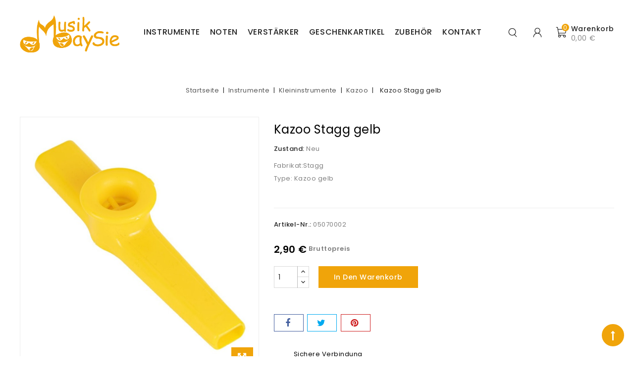

--- FILE ---
content_type: text/html; charset=utf-8
request_url: https://www.maysie.net/kazoo/697-kazoo-stagg-gelb.html
body_size: 13133
content:
<!doctype html>
<html lang="de-DE">

  <head>
    
      
<meta charset="utf-8">


<meta http-equiv="x-ua-compatible" content="ie=edge">



  <title>Kazoo Stagg gelb</title>
  
    
  
  <meta name="description" content="Fabrikat:StaggType: Kazoo gelb">
  <meta name="keywords" content="">
        <link rel="canonical" href="https://www.maysie.net/kazoo/697-kazoo-stagg-gelb.html">
    
        
  
  
    <script type="application/ld+json">
  {
    "@context": "https://schema.org",
    "@type": "Organization",
    "name" : "Musik MaySie",
    "url" : "https://www.maysie.net/",
          "logo": {
        "@type": "ImageObject",
        "url":"https://www.maysie.net/img/logo-1644409268.jpg"
      }
      }
</script>

<script type="application/ld+json">
  {
    "@context": "https://schema.org",
    "@type": "WebPage",
    "isPartOf": {
      "@type": "WebSite",
      "url":  "https://www.maysie.net/",
      "name": "Musik MaySie"
    },
    "name": "Kazoo Stagg gelb",
    "url":  "https://www.maysie.net/kazoo/697-kazoo-stagg-gelb.html"
  }
</script>


  <script type="application/ld+json">
    {
      "@context": "https://schema.org",
      "@type": "BreadcrumbList",
      "itemListElement": [
                  {
            "@type": "ListItem",
            "position": 1,
            "name": "Startseite",
            "item": "https://www.maysie.net/"
          },                  {
            "@type": "ListItem",
            "position": 2,
            "name": "Instrumente",
            "item": "https://www.maysie.net/117-instrumente"
          },                  {
            "@type": "ListItem",
            "position": 3,
            "name": "Kleininstrumente",
            "item": "https://www.maysie.net/68-kleininstrumente"
          },                  {
            "@type": "ListItem",
            "position": 4,
            "name": "Kazoo",
            "item": "https://www.maysie.net/113-kazoo"
          },                  {
            "@type": "ListItem",
            "position": 5,
            "name": "Kazoo Stagg gelb",
            "item": "https://www.maysie.net/kazoo/697-kazoo-stagg-gelb.html"
          }              ]
    }
  </script>
  
  
  
  <script type="application/ld+json">
  {
    "@context": "https://schema.org/",
    "@type": "Product",
    "name": "Kazoo Stagg gelb",
    "description": "Fabrikat:StaggType: Kazoo gelb",
    "category": "Kazoo",
    "image" :"https://www.maysie.net/1157-home_default/kazoo-stagg-gelb.jpg",    "sku": "05070002",
    "mpn": "05070002"
        ,
    "brand": {
      "@type": "Thing",
      "name": "Musik MaySie"
    }
                ,
    "offers": {
      "@type": "Offer",
      "priceCurrency": "EUR",
      "name": "Kazoo Stagg gelb",
      "price": "2.9",
      "url": "https://www.maysie.net/kazoo/697-kazoo-stagg-gelb.html",
      "priceValidUntil": "2026-02-10",
              "image": ["https://www.maysie.net/1157-large_default/kazoo-stagg-gelb.jpg","https://www.maysie.net/1158-large_default/kazoo-stagg-gelb.jpg"],
            "sku": "05070002",
      "mpn": "05070002",
                                              "availability": "https://schema.org/InStock",
      "seller": {
        "@type": "Organization",
        "name": "Musik MaySie"
      }
    }
      }
</script>

  
  
    
  

  
    <meta property="og:title" content="Kazoo Stagg gelb" />
    <meta property="og:description" content="Fabrikat:StaggType: Kazoo gelb" />
    <meta property="og:url" content="https://www.maysie.net/kazoo/697-kazoo-stagg-gelb.html" />
    <meta property="og:site_name" content="Musik MaySie" />
        



<meta name="viewport" content="width=device-width, initial-scale=1">



<link rel="icon" type="image/vnd.microsoft.icon" href="https://www.maysie.net/img/favicon.ico?1644409405">
<link rel="shortcut icon" type="image/x-icon" href="https://www.maysie.net/img/favicon.ico?1644409405">


<!-- Codezeel added -->
<script src="https://static.clickskeks.at/dc/f0/dcf0b77a-3aae-4046-8c10-c29fe86a67a7/bundle.js" type="application/javascript"></script>

    <link rel="stylesheet" href="https://www.maysie.net/themes/Torch/assets/css/theme.css" type="text/css" media="all">
  <link rel="stylesheet" href="https://www.maysie.net/themes/Torch/assets/css/font-awesome.css" type="text/css" media="all">
  <link rel="stylesheet" href="https://www.maysie.net/modules/blockreassurance/views/dist/front.css" type="text/css" media="all">
  <link rel="stylesheet" href="https://www.maysie.net/themes/Torch/modules/ps_searchbar/ps_searchbar.css" type="text/css" media="all">
  <link rel="stylesheet" href="https://www.maysie.net/modules/custombanners/views/css/lib/swiper5.css" type="text/css" media="all">
  <link rel="stylesheet" href="https://www.maysie.net/modules/custombanners/views/css/front.css" type="text/css" media="all">
  <link rel="stylesheet" href="https://www.maysie.net/modules/custombanners/views/css/custom.css" type="text/css" media="all">
  <link rel="stylesheet" href="https://www.maysie.net/modules/pickuppayment/views/css/pickuppayment.css" type="text/css" media="all">
  <link rel="stylesheet" href="https://www.maysie.net/modules/productswithwholesale//views/css/front.css" type="text/css" media="all">
  <link rel="stylesheet" href="https://www.maysie.net/js/jquery/ui/themes/base/minified/jquery-ui.min.css" type="text/css" media="all">
  <link rel="stylesheet" href="https://www.maysie.net/js/jquery/ui/themes/base/minified/jquery.ui.theme.min.css" type="text/css" media="all">
  <link rel="stylesheet" href="https://www.maysie.net/modules/ps_imageslider/css/homeslider.css" type="text/css" media="all">
  <link rel="stylesheet" href="https://www.maysie.net/modules/cz_categoryslider/views/css/cz_categoryslider.css" type="text/css" media="all">
  <link rel="stylesheet" href="https://www.maysie.net/themes/Torch/assets/css/custom.css" type="text/css" media="all">




  

  <script type="text/javascript">
        var cb_isDesktop = 1;
        var prestashop = {"cart":{"products":[],"totals":{"total":{"type":"total","label":"Gesamt","amount":0,"value":"0,00\u00a0\u20ac"},"total_including_tax":{"type":"total","label":"Gesamt (inkl. MwSt.)","amount":0,"value":"0,00\u00a0\u20ac"},"total_excluding_tax":{"type":"total","label":"Gesamtpreis o. MwSt.","amount":0,"value":"0,00\u00a0\u20ac"}},"subtotals":{"products":{"type":"products","label":"Zwischensumme","amount":0,"value":"0,00\u00a0\u20ac"},"discounts":null,"shipping":{"type":"shipping","label":"Versand","amount":0,"value":""},"tax":null},"products_count":0,"summary_string":"0 Artikel","vouchers":{"allowed":0,"added":[]},"discounts":[],"minimalPurchase":0,"minimalPurchaseRequired":""},"currency":{"id":1,"name":"Euro","iso_code":"EUR","iso_code_num":"978","sign":"\u20ac"},"customer":{"lastname":null,"firstname":null,"email":null,"birthday":null,"newsletter":null,"newsletter_date_add":null,"optin":null,"website":null,"company":null,"siret":null,"ape":null,"is_logged":false,"gender":{"type":null,"name":null},"addresses":[]},"language":{"name":"Deutsch (German)","iso_code":"de","locale":"de-DE","language_code":"de","is_rtl":"0","date_format_lite":"d.m.Y","date_format_full":"d.m.Y H:i:s","id":1},"page":{"title":"","canonical":"https:\/\/www.maysie.net\/kazoo\/697-kazoo-stagg-gelb.html","meta":{"title":"Kazoo Stagg gelb","description":"Fabrikat:StaggType: Kazoo gelb","keywords":"","robots":"index"},"page_name":"product","body_classes":{"lang-de":true,"lang-rtl":false,"country-AT":true,"currency-EUR":true,"layout-full-width":true,"page-product":true,"tax-display-enabled":true,"product-id-697":true,"product-Kazoo Stagg gelb":true,"product-id-category-113":true,"product-id-manufacturer-0":true,"product-id-supplier-24":true,"product-available-for-order":true},"admin_notifications":[]},"shop":{"name":"Musik MaySie","logo":"https:\/\/www.maysie.net\/img\/logo-1644409268.jpg","stores_icon":"https:\/\/www.maysie.net\/img\/logo_stores.png","favicon":"https:\/\/www.maysie.net\/img\/favicon.ico"},"urls":{"base_url":"https:\/\/www.maysie.net\/","current_url":"https:\/\/www.maysie.net\/kazoo\/697-kazoo-stagg-gelb.html","shop_domain_url":"https:\/\/www.maysie.net","img_ps_url":"https:\/\/www.maysie.net\/img\/","img_cat_url":"https:\/\/www.maysie.net\/img\/c\/","img_lang_url":"https:\/\/www.maysie.net\/img\/l\/","img_prod_url":"https:\/\/www.maysie.net\/img\/p\/","img_manu_url":"https:\/\/www.maysie.net\/img\/m\/","img_sup_url":"https:\/\/www.maysie.net\/img\/su\/","img_ship_url":"https:\/\/www.maysie.net\/img\/s\/","img_store_url":"https:\/\/www.maysie.net\/img\/st\/","img_col_url":"https:\/\/www.maysie.net\/img\/co\/","img_url":"https:\/\/www.maysie.net\/themes\/Torch\/assets\/img\/","css_url":"https:\/\/www.maysie.net\/themes\/Torch\/assets\/css\/","js_url":"https:\/\/www.maysie.net\/themes\/Torch\/assets\/js\/","pic_url":"https:\/\/www.maysie.net\/upload\/","pages":{"address":"https:\/\/www.maysie.net\/adresse","addresses":"https:\/\/www.maysie.net\/adressen","authentication":"https:\/\/www.maysie.net\/authentifizierung","cart":"https:\/\/www.maysie.net\/warenkorb","category":"https:\/\/www.maysie.net\/index.php?controller=category","cms":"https:\/\/www.maysie.net\/index.php?controller=cms","contact":"https:\/\/www.maysie.net\/kontaktieren-sie-uns","discount":"https:\/\/www.maysie.net\/Rabatt","guest_tracking":"https:\/\/www.maysie.net\/auftragsverfolgung-gast","history":"https:\/\/www.maysie.net\/bestellungsverlauf","identity":"https:\/\/www.maysie.net\/kennung","index":"https:\/\/www.maysie.net\/","my_account":"https:\/\/www.maysie.net\/mein-Konto","order_confirmation":"https:\/\/www.maysie.net\/bestellbestatigung","order_detail":"https:\/\/www.maysie.net\/index.php?controller=order-detail","order_follow":"https:\/\/www.maysie.net\/bestellungsverfolgung","order":"https:\/\/www.maysie.net\/bestellung","order_return":"https:\/\/www.maysie.net\/index.php?controller=order-return","order_slip":"https:\/\/www.maysie.net\/bestellschein","pagenotfound":"https:\/\/www.maysie.net\/seite-nicht-gefunden","password":"https:\/\/www.maysie.net\/kennwort-wiederherstellung","pdf_invoice":"https:\/\/www.maysie.net\/index.php?controller=pdf-invoice","pdf_order_return":"https:\/\/www.maysie.net\/index.php?controller=pdf-order-return","pdf_order_slip":"https:\/\/www.maysie.net\/index.php?controller=pdf-order-slip","prices_drop":"https:\/\/www.maysie.net\/angebote","product":"https:\/\/www.maysie.net\/index.php?controller=product","search":"https:\/\/www.maysie.net\/suche","sitemap":"https:\/\/www.maysie.net\/Sitemap","stores":"https:\/\/www.maysie.net\/shops","supplier":"https:\/\/www.maysie.net\/zulieferer","register":"https:\/\/www.maysie.net\/authentifizierung?create_account=1","order_login":"https:\/\/www.maysie.net\/bestellung?login=1"},"alternative_langs":[],"theme_assets":"\/themes\/Torch\/assets\/","actions":{"logout":"https:\/\/www.maysie.net\/?mylogout="},"no_picture_image":{"bySize":{"cart_default":{"url":"https:\/\/www.maysie.net\/img\/p\/de-default-cart_default.jpg","width":85,"height":91},"small_default":{"url":"https:\/\/www.maysie.net\/img\/p\/de-default-small_default.jpg","width":85,"height":91},"special_default":{"url":"https:\/\/www.maysie.net\/img\/p\/de-default-special_default.jpg","width":150,"height":161},"home_default":{"url":"https:\/\/www.maysie.net\/img\/p\/de-default-home_default.jpg","width":256,"height":275},"medium_default":{"url":"https:\/\/www.maysie.net\/img\/p\/de-default-medium_default.jpg","width":564,"height":605},"large_default":{"url":"https:\/\/www.maysie.net\/img\/p\/de-default-large_default.jpg","width":745,"height":800}},"small":{"url":"https:\/\/www.maysie.net\/img\/p\/de-default-cart_default.jpg","width":85,"height":91},"medium":{"url":"https:\/\/www.maysie.net\/img\/p\/de-default-home_default.jpg","width":256,"height":275},"large":{"url":"https:\/\/www.maysie.net\/img\/p\/de-default-large_default.jpg","width":745,"height":800},"legend":""}},"configuration":{"display_taxes_label":true,"display_prices_tax_incl":true,"is_catalog":false,"show_prices":true,"opt_in":{"partner":true},"quantity_discount":{"type":"discount","label":"Rabatt auf St\u00fcckzahl"},"voucher_enabled":0,"return_enabled":0},"field_required":[],"breadcrumb":{"links":[{"title":"Startseite","url":"https:\/\/www.maysie.net\/"},{"title":"Instrumente","url":"https:\/\/www.maysie.net\/117-instrumente"},{"title":"Kleininstrumente","url":"https:\/\/www.maysie.net\/68-kleininstrumente"},{"title":"Kazoo","url":"https:\/\/www.maysie.net\/113-kazoo"},{"title":"Kazoo Stagg gelb","url":"https:\/\/www.maysie.net\/kazoo\/697-kazoo-stagg-gelb.html"}],"count":5},"link":{"protocol_link":"https:\/\/","protocol_content":"https:\/\/"},"time":1769401743,"static_token":"71e8515405f623b8dd93c80d4e2841a4","token":"da88171c65aad84227f1aa3fb27e224c","debug":false};
        var prestashopFacebookAjaxController = "https:\/\/www.maysie.net\/module\/ps_facebook\/Ajax";
        var psr_icon_color = "#F0A40A";
      </script>



  



    
  <meta property="og:type" content="product">
    <meta property="og:image" content="https://www.maysie.net/1157-large_default/kazoo-stagg-gelb.jpg">
  
    <meta property="product:pretax_price:amount" content="2.416667">
  <meta property="product:pretax_price:currency" content="EUR">
  <meta property="product:price:amount" content="2.9">
  <meta property="product:price:currency" content="EUR">
    
  </head>

  <body id="product" class="lang-de country-at currency-eur layout-full-width page-product tax-display-enabled product-id-697 product-kazoo-stagg-gelb product-id-category-113 product-id-manufacturer-0 product-id-supplier-24 product-available-for-order">

    
    	
    

    <main id="page">
      
              

      <header id="header">
        
          
  <div class="header-banner">
    
  </div>



<nav class="header-nav">
        <div class="container">
					<div class="left-nav">
				
			</div>
			
			<div class="right-nav">
				
			</div>
				
		        </div>
</nav>



	<div class="header-top">
		<div class="container">
			<div class="header_logo">
				                <a href="https://www.maysie.net/">
                  <img class="logo img-responsive" src="https://www.maysie.net/img/logo-1644409268.jpg" alt="Musik MaySie" loading="lazy">
                </a>
            		   </div>
			<div id="desktop_cart">
  <div class="blockcart cart-preview inactive" data-refresh-url="//www.maysie.net/module/ps_shoppingcart/ajax">
    <div class="header blockcart-header dropdown js-dropdown">
		 
		<a class="shopping-cart" rel="nofollow" href="//www.maysie.net/warenkorb?action=show" >
			<span class="hidden-sm-down cart-headding">Warenkorb</span>
			<span class="mobile_count">0</span>
			<span class="cart-products-count hidden-sm-down"> 0,00 €</span>
		</a>
		 
		
	      </div>
  </div>
</div>
  <div class="user-info dropdown js-dropdown">
  	<span class="user-info-title expand-more _gray-darker" data-toggle="dropdown"><span class="account_text">Mein Konto</span></span>
    <ul class="dropdown-menu">
	      <li>
	  <a
        class="dropdown-item"
	href="https://www.maysie.net/mein-Konto"
        title="Anmelden zu Ihrem Kundenbereich"
        rel="nofollow"
      >
        <span>Anmelden</span>
      </a>
	  </li>
        <li></li>
    <li></li>
	</ul>
  </div><!-- Block search module TOP -->
<div id="search_widget" class="col-lg-4 col-md-5 col-sm-12 search-widget" data-search-controller-url="//www.maysie.net/suche">
	<span class="search_button"></span>
	<div id="search_toggle" class="search_toggle">
		<form method="get" action="//www.maysie.net/suche">
			<input type="hidden" name="controller" value="search">
			<input type="text" name="s" value="" placeholder="Artikel durchsuchen">
			<button type="submit">
			</button>
		</form>
	</div>
</div>
<!-- /Block search module TOP -->

						
			<div class="header-top-inner">
				


<div class="text-xs-left mobile hidden-lg-up mobile-menu">
	<div class="menu-icon">
		<div class="cat-title">Menü</div>		  
	</div>
	
	<div id="mobile_top_menu_wrapper" class="row hidden-lg-up">
		<div class="mobile-menu-inner">
			<div class="menu-icon">
				<div class="cat-title">Menü</div>		  
			</div>
			<div class="js-top-menu mobile" id="_mobile_top_menu"></div>
		</div>
	</div>
</div>

 
<div class="menu col-lg-12 js-top-menu position-static hidden-md-down" id="_desktop_top_menu">
	
          <ul class="top-menu  container" id="top-menu" data-depth="0">
                    <li class="category" id="category-117">
                          <a
                class="dropdown-item"
                href="https://www.maysie.net/117-instrumente" data-depth="0"
                              >
                                                                      <span class="pull-xs-right hidden-lg-up">
                    <span data-target="#top_sub_menu_67548" data-toggle="collapse" class="navbar-toggler collapse-icons">
                      <i class="fa-icon add">&nbsp;</i>
                      <i class="fa-icon remove">&nbsp;</i>
                    </span>
                  </span>
                                Instrumente
              </a>
                            <div  class="popover sub-menu js-sub-menu collapse" id="top_sub_menu_67548">
                
          <ul class="top-menu  "  data-depth="1">
                    <li class="category" id="category-12">
                          <a
                class="dropdown-item dropdown-submenu"
                href="https://www.maysie.net/12-gitarren" data-depth="1"
                              >
                                                                      <span class="pull-xs-right hidden-lg-up">
                    <span data-target="#top_sub_menu_59905" data-toggle="collapse" class="navbar-toggler collapse-icons">
                      <i class="fa-icon add">&nbsp;</i>
                      <i class="fa-icon remove">&nbsp;</i>
                    </span>
                  </span>
                                Gitarren
              </a>
                            <div  class="collapse" id="top_sub_menu_59905">
                
          <ul class="top-menu  "  data-depth="2">
                    <li class="category" id="category-14">
                          <a
                class="dropdown-item"
                href="https://www.maysie.net/14-konzertgitarren" data-depth="2"
                              >
                                                                      <span class="pull-xs-right hidden-lg-up">
                    <span data-target="#top_sub_menu_43143" data-toggle="collapse" class="navbar-toggler collapse-icons">
                      <i class="fa-icon add">&nbsp;</i>
                      <i class="fa-icon remove">&nbsp;</i>
                    </span>
                  </span>
                                Konzertgitarren
              </a>
                            <div  class="collapse" id="top_sub_menu_43143">
                
          <ul class="top-menu  "  data-depth="3">
                    <li class="category" id="category-33">
                          <a
                class="dropdown-item"
                href="https://www.maysie.net/33-grosse-14" data-depth="3"
                              >
                                Größe 1/4
              </a>
                          </li>
                    <li class="category" id="category-17">
                          <a
                class="dropdown-item"
                href="https://www.maysie.net/17-grosse-12" data-depth="3"
                              >
                                Größe 1/2
              </a>
                          </li>
                    <li class="category" id="category-18">
                          <a
                class="dropdown-item"
                href="https://www.maysie.net/18-grosse-34" data-depth="3"
                              >
                                Größe 3/4
              </a>
                          </li>
                    <li class="category" id="category-34">
                          <a
                class="dropdown-item"
                href="https://www.maysie.net/34-grosse-78" data-depth="3"
                              >
                                Größe 7/8
              </a>
                          </li>
                    <li class="category" id="category-19">
                          <a
                class="dropdown-item"
                href="https://www.maysie.net/19-grosse-44" data-depth="3"
                              >
                                Größe 4/4
              </a>
                          </li>
              </ul>
    
              				  </div>
                          </li>
                    <li class="category" id="category-15">
                          <a
                class="dropdown-item"
                href="https://www.maysie.net/15-westerngitarren" data-depth="2"
                              >
                                Westerngitarren
              </a>
                          </li>
                    <li class="category" id="category-16">
                          <a
                class="dropdown-item"
                href="https://www.maysie.net/16-ukulelen" data-depth="2"
                              >
                                Ukulelen
              </a>
                          </li>
                    <li class="category" id="category-20">
                          <a
                class="dropdown-item"
                href="https://www.maysie.net/20-e-gitarrre" data-depth="2"
                              >
                                E-Gitarrre
              </a>
                          </li>
                    <li class="category" id="category-22">
                          <a
                class="dropdown-item"
                href="https://www.maysie.net/22-taschen-koffer" data-depth="2"
                              >
                                                                      <span class="pull-xs-right hidden-lg-up">
                    <span data-target="#top_sub_menu_55577" data-toggle="collapse" class="navbar-toggler collapse-icons">
                      <i class="fa-icon add">&nbsp;</i>
                      <i class="fa-icon remove">&nbsp;</i>
                    </span>
                  </span>
                                Taschen/-koffer
              </a>
                            <div  class="collapse" id="top_sub_menu_55577">
                
          <ul class="top-menu  "  data-depth="3">
                    <li class="category" id="category-65">
                          <a
                class="dropdown-item"
                href="https://www.maysie.net/65-fuer-konzertgitarren-14" data-depth="3"
                              >
                                für Konzertgitarren 1/4
              </a>
                          </li>
                    <li class="category" id="category-44">
                          <a
                class="dropdown-item"
                href="https://www.maysie.net/44-fur-konzertgitarren-12" data-depth="3"
                              >
                                für Konzertgitarren 1/2
              </a>
                          </li>
                    <li class="category" id="category-47">
                          <a
                class="dropdown-item"
                href="https://www.maysie.net/47-fur-konzertgitarren-34" data-depth="3"
                              >
                                für Konzertgitarren 3/4
              </a>
                          </li>
                    <li class="category" id="category-43">
                          <a
                class="dropdown-item"
                href="https://www.maysie.net/43-fur-konzertgitarren-44" data-depth="3"
                              >
                                für Konzertgitarren 4/4
              </a>
                          </li>
                    <li class="category" id="category-45">
                          <a
                class="dropdown-item"
                href="https://www.maysie.net/45-fur-westerngitarren" data-depth="3"
                              >
                                für Westerngitarren
              </a>
                          </li>
                    <li class="category" id="category-87">
                          <a
                class="dropdown-item"
                href="https://www.maysie.net/87-fuer-e-gitarren" data-depth="3"
                              >
                                für E-Gitarren
              </a>
                          </li>
                    <li class="category" id="category-46">
                          <a
                class="dropdown-item"
                href="https://www.maysie.net/46-fur-ukulelen" data-depth="3"
                              >
                                für Ukulelen
              </a>
                          </li>
              </ul>
    
              				  </div>
                          </li>
                    <li class="category" id="category-31">
                          <a
                class="dropdown-item"
                href="https://www.maysie.net/31-stimmgerate" data-depth="2"
                              >
                                Stimmgeräte
              </a>
                          </li>
                    <li class="category" id="category-48">
                          <a
                class="dropdown-item"
                href="https://www.maysie.net/48-kapodaster" data-depth="2"
                              >
                                                                      <span class="pull-xs-right hidden-lg-up">
                    <span data-target="#top_sub_menu_28820" data-toggle="collapse" class="navbar-toggler collapse-icons">
                      <i class="fa-icon add">&nbsp;</i>
                      <i class="fa-icon remove">&nbsp;</i>
                    </span>
                  </span>
                                Kapodaster
              </a>
                            <div  class="collapse" id="top_sub_menu_28820">
                
          <ul class="top-menu  "  data-depth="3">
                    <li class="category" id="category-49">
                          <a
                class="dropdown-item"
                href="https://www.maysie.net/49-fur-konzertgitarren" data-depth="3"
                              >
                                für Konzertgitarren
              </a>
                          </li>
                    <li class="category" id="category-50">
                          <a
                class="dropdown-item"
                href="https://www.maysie.net/50-fur-westerngitarren" data-depth="3"
                              >
                                für Westerngitarren
              </a>
                          </li>
                    <li class="category" id="category-51">
                          <a
                class="dropdown-item"
                href="https://www.maysie.net/51-fur-e-gitarren" data-depth="3"
                              >
                                für E-Gitarren
              </a>
                          </li>
                    <li class="category" id="category-52">
                          <a
                class="dropdown-item"
                href="https://www.maysie.net/52-fur-12-saitige-westerngitarren" data-depth="3"
                              >
                                für 12-saitige Westerngitarren
              </a>
                          </li>
              </ul>
    
              				  </div>
                          </li>
                    <li class="category" id="category-32">
                          <a
                class="dropdown-item"
                href="https://www.maysie.net/32-staender" data-depth="2"
                              >
                                Ständer
              </a>
                          </li>
                    <li class="category" id="category-53">
                          <a
                class="dropdown-item"
                href="https://www.maysie.net/53-fussbank" data-depth="2"
                              >
                                Fußbank
              </a>
                          </li>
                    <li class="category" id="category-28">
                          <a
                class="dropdown-item"
                href="https://www.maysie.net/28-saiten-" data-depth="2"
                              >
                                                                      <span class="pull-xs-right hidden-lg-up">
                    <span data-target="#top_sub_menu_48578" data-toggle="collapse" class="navbar-toggler collapse-icons">
                      <i class="fa-icon add">&nbsp;</i>
                      <i class="fa-icon remove">&nbsp;</i>
                    </span>
                  </span>
                                Saiten 
              </a>
                            <div  class="collapse" id="top_sub_menu_48578">
                
          <ul class="top-menu  "  data-depth="3">
                    <li class="category" id="category-74">
                          <a
                class="dropdown-item"
                href="https://www.maysie.net/74-konzert-gitarrensaiten" data-depth="3"
                              >
                                Konzert-Gitarrensaiten
              </a>
                          </li>
                    <li class="category" id="category-75">
                          <a
                class="dropdown-item"
                href="https://www.maysie.net/75-western-gitarrensaiten-6-saitig" data-depth="3"
                              >
                                Western-Gitarrensaiten 6-saitig
              </a>
                          </li>
                    <li class="category" id="category-76">
                          <a
                class="dropdown-item"
                href="https://www.maysie.net/76-western-gitarrensaiten-12-saitig" data-depth="3"
                              >
                                Western-Gitarrensaiten 12-saitig
              </a>
                          </li>
                    <li class="category" id="category-77">
                          <a
                class="dropdown-item"
                href="https://www.maysie.net/77-e-gitarrensaiten-6-saitig" data-depth="3"
                              >
                                E-Gitarrensaiten 6-saitig
              </a>
                          </li>
                    <li class="category" id="category-81">
                          <a
                class="dropdown-item"
                href="https://www.maysie.net/81-e-gitarrensaiten-12-saitig" data-depth="3"
                              >
                                E-Gitarrensaiten 12-saitig
              </a>
                          </li>
                    <li class="category" id="category-78">
                          <a
                class="dropdown-item"
                href="https://www.maysie.net/78-ukulelen-gitarrensaiten-4-saitig" data-depth="3"
                              >
                                Ukulelen Gitarrensaiten 4-saitig
              </a>
                          </li>
              </ul>
    
              				  </div>
                          </li>
                    <li class="category" id="category-111">
                          <a
                class="dropdown-item"
                href="https://www.maysie.net/111-zubehoer-ersatzteile" data-depth="2"
                              >
                                Zubehör, Ersatzteile
              </a>
                          </li>
              </ul>
    
              				  </div>
                          </li>
                    <li class="category" id="category-36">
                          <a
                class="dropdown-item dropdown-submenu"
                href="https://www.maysie.net/36-floten" data-depth="1"
                              >
                                                                      <span class="pull-xs-right hidden-lg-up">
                    <span data-target="#top_sub_menu_46346" data-toggle="collapse" class="navbar-toggler collapse-icons">
                      <i class="fa-icon add">&nbsp;</i>
                      <i class="fa-icon remove">&nbsp;</i>
                    </span>
                  </span>
                                Flöten
              </a>
                            <div  class="collapse" id="top_sub_menu_46346">
                
          <ul class="top-menu  "  data-depth="2">
                    <li class="category" id="category-62">
                          <a
                class="dropdown-item"
                href="https://www.maysie.net/62-blockfloeten" data-depth="2"
                              >
                                                                      <span class="pull-xs-right hidden-lg-up">
                    <span data-target="#top_sub_menu_93444" data-toggle="collapse" class="navbar-toggler collapse-icons">
                      <i class="fa-icon add">&nbsp;</i>
                      <i class="fa-icon remove">&nbsp;</i>
                    </span>
                  </span>
                                Blockflöten
              </a>
                            <div  class="collapse" id="top_sub_menu_93444">
                
          <ul class="top-menu  "  data-depth="3">
                    <li class="category" id="category-56">
                          <a
                class="dropdown-item"
                href="https://www.maysie.net/56-blockfloeten-deutsch" data-depth="3"
                              >
                                Blockflöten (deutsch)
              </a>
                          </li>
                    <li class="category" id="category-57">
                          <a
                class="dropdown-item"
                href="https://www.maysie.net/57-blockfloeten-barock" data-depth="3"
                              >
                                Blockflöten (barock)
              </a>
                          </li>
                    <li class="category" id="category-120">
                          <a
                class="dropdown-item"
                href="https://www.maysie.net/120-blockfloeten-pent" data-depth="3"
                              >
                                Blockflöten (pent.)
              </a>
                          </li>
                    <li class="category" id="category-118">
                          <a
                class="dropdown-item"
                href="https://www.maysie.net/118-altblockfloeten-barock" data-depth="3"
                              >
                                Altblockflöten (barock)
              </a>
                          </li>
              </ul>
    
              				  </div>
                          </li>
                    <li class="category" id="category-59">
                          <a
                class="dropdown-item"
                href="https://www.maysie.net/59-panfloeten" data-depth="2"
                              >
                                Panflöten
              </a>
                          </li>
                    <li class="category" id="category-58">
                          <a
                class="dropdown-item"
                href="https://www.maysie.net/58-whistle-floeten" data-depth="2"
                              >
                                                                      <span class="pull-xs-right hidden-lg-up">
                    <span data-target="#top_sub_menu_78736" data-toggle="collapse" class="navbar-toggler collapse-icons">
                      <i class="fa-icon add">&nbsp;</i>
                      <i class="fa-icon remove">&nbsp;</i>
                    </span>
                  </span>
                                Whistle Flöten
              </a>
                            <div  class="collapse" id="top_sub_menu_78736">
                
          <ul class="top-menu  "  data-depth="3">
                    <li class="category" id="category-60">
                          <a
                class="dropdown-item"
                href="https://www.maysie.net/60-whistle-floeten-c-dur" data-depth="3"
                              >
                                Whistle Flöten C-Dur
              </a>
                          </li>
                    <li class="category" id="category-61">
                          <a
                class="dropdown-item"
                href="https://www.maysie.net/61-whistle-floeten-d-dur" data-depth="3"
                              >
                                Whistle Flöten D-Dur
              </a>
                          </li>
              </ul>
    
              				  </div>
                          </li>
                    <li class="category" id="category-103">
                          <a
                class="dropdown-item"
                href="https://www.maysie.net/103-ocarinas" data-depth="2"
                              >
                                Ocarinas
              </a>
                          </li>
                    <li class="category" id="category-104">
                          <a
                class="dropdown-item"
                href="https://www.maysie.net/104-taschen" data-depth="2"
                              >
                                Taschen
              </a>
                          </li>
                    <li class="category" id="category-119">
                          <a
                class="dropdown-item"
                href="https://www.maysie.net/119-zubehoer-ersatzteile" data-depth="2"
                              >
                                Zubehör, Ersatzteile
              </a>
                          </li>
              </ul>
    
              				  </div>
                          </li>
                    <li class="category" id="category-24">
                          <a
                class="dropdown-item dropdown-submenu"
                href="https://www.maysie.net/24-tasteninstrumente" data-depth="1"
                              >
                                                                      <span class="pull-xs-right hidden-lg-up">
                    <span data-target="#top_sub_menu_11970" data-toggle="collapse" class="navbar-toggler collapse-icons">
                      <i class="fa-icon add">&nbsp;</i>
                      <i class="fa-icon remove">&nbsp;</i>
                    </span>
                  </span>
                                Tasteninstrumente
              </a>
                            <div  class="collapse" id="top_sub_menu_11970">
                
          <ul class="top-menu  "  data-depth="2">
                    <li class="category" id="category-64">
                          <a
                class="dropdown-item"
                href="https://www.maysie.net/64-akkordeons" data-depth="2"
                              >
                                                                      <span class="pull-xs-right hidden-lg-up">
                    <span data-target="#top_sub_menu_8812" data-toggle="collapse" class="navbar-toggler collapse-icons">
                      <i class="fa-icon add">&nbsp;</i>
                      <i class="fa-icon remove">&nbsp;</i>
                    </span>
                  </span>
                                Akkordeons
              </a>
                            <div  class="collapse" id="top_sub_menu_8812">
                
          <ul class="top-menu  "  data-depth="3">
                    <li class="category" id="category-25">
                          <a
                class="dropdown-item"
                href="https://www.maysie.net/25-piano-akkordeons" data-depth="3"
                              >
                                Piano Akkordeons
              </a>
                          </li>
                    <li class="category" id="category-27">
                          <a
                class="dropdown-item"
                href="https://www.maysie.net/27-steirische-hamonikas" data-depth="3"
                              >
                                Steirische Hamonikas
              </a>
                          </li>
              </ul>
    
              				  </div>
                          </li>
                    <li class="category" id="category-13">
                          <a
                class="dropdown-item"
                href="https://www.maysie.net/13-melodikas" data-depth="2"
                              >
                                Melodikas
              </a>
                          </li>
                    <li class="category" id="category-40">
                          <a
                class="dropdown-item"
                href="https://www.maysie.net/40-keyboards" data-depth="2"
                              >
                                Keyboards
              </a>
                          </li>
                    <li class="category" id="category-41">
                          <a
                class="dropdown-item"
                href="https://www.maysie.net/41-keyboard-staender" data-depth="2"
                              >
                                Keyboard Ständer
              </a>
                          </li>
                    <li class="category" id="category-83">
                          <a
                class="dropdown-item"
                href="https://www.maysie.net/83-keyboard-taschenkoffer" data-depth="2"
                              >
                                Keyboard Taschen/Koffer
              </a>
                          </li>
                    <li class="category" id="category-86">
                          <a
                class="dropdown-item"
                href="https://www.maysie.net/86-klavierbaenke-hocker" data-depth="2"
                              >
                                Klavierbänke, Hocker
              </a>
                          </li>
              </ul>
    
              				  </div>
                          </li>
                    <li class="category" id="category-68">
                          <a
                class="dropdown-item dropdown-submenu"
                href="https://www.maysie.net/68-kleininstrumente" data-depth="1"
                              >
                                                                      <span class="pull-xs-right hidden-lg-up">
                    <span data-target="#top_sub_menu_73091" data-toggle="collapse" class="navbar-toggler collapse-icons">
                      <i class="fa-icon add">&nbsp;</i>
                      <i class="fa-icon remove">&nbsp;</i>
                    </span>
                  </span>
                                Kleininstrumente
              </a>
                            <div  class="collapse" id="top_sub_menu_73091">
                
          <ul class="top-menu  "  data-depth="2">
                    <li class="category" id="category-69">
                          <a
                class="dropdown-item"
                href="https://www.maysie.net/69-glockenspiele" data-depth="2"
                              >
                                Glockenspiele
              </a>
                          </li>
                    <li class="category" id="category-113">
                          <a
                class="dropdown-item"
                href="https://www.maysie.net/113-kazoo" data-depth="2"
                              >
                                Kazoo
              </a>
                          </li>
                    <li class="category" id="category-63">
                          <a
                class="dropdown-item"
                href="https://www.maysie.net/63-mundharmonikas" data-depth="2"
                              >
                                Mundharmonikas
              </a>
                          </li>
              </ul>
    
              				  </div>
                          </li>
                    <li class="category" id="category-35">
                          <a
                class="dropdown-item dropdown-submenu"
                href="https://www.maysie.net/35-percussion" data-depth="1"
                              >
                                                                      <span class="pull-xs-right hidden-lg-up">
                    <span data-target="#top_sub_menu_16398" data-toggle="collapse" class="navbar-toggler collapse-icons">
                      <i class="fa-icon add">&nbsp;</i>
                      <i class="fa-icon remove">&nbsp;</i>
                    </span>
                  </span>
                                Percussion
              </a>
                            <div  class="collapse" id="top_sub_menu_16398">
                
          <ul class="top-menu  "  data-depth="2">
                    <li class="category" id="category-54">
                          <a
                class="dropdown-item"
                href="https://www.maysie.net/54-bongos" data-depth="2"
                              >
                                Bongos
              </a>
                          </li>
                    <li class="category" id="category-37">
                          <a
                class="dropdown-item"
                href="https://www.maysie.net/37-cajon" data-depth="2"
                              >
                                Cajon
              </a>
                          </li>
                    <li class="category" id="category-38">
                          <a
                class="dropdown-item"
                href="https://www.maysie.net/38-djemben" data-depth="2"
                              >
                                Djemben
              </a>
                          </li>
                    <li class="category" id="category-82">
                          <a
                class="dropdown-item"
                href="https://www.maysie.net/82-drumstick" data-depth="2"
                              >
                                Drumstick
              </a>
                          </li>
                    <li class="category" id="category-71">
                          <a
                class="dropdown-item"
                href="https://www.maysie.net/71-handtrommeln" data-depth="2"
                              >
                                Handtrommeln
              </a>
                          </li>
                    <li class="category" id="category-102">
                          <a
                class="dropdown-item"
                href="https://www.maysie.net/102-shaker" data-depth="2"
                              >
                                Shaker
              </a>
                          </li>
                    <li class="category" id="category-72">
                          <a
                class="dropdown-item"
                href="https://www.maysie.net/72-tambourines" data-depth="2"
                              >
                                Tambourines
              </a>
                          </li>
                    <li class="category" id="category-108">
                          <a
                class="dropdown-item"
                href="https://www.maysie.net/108-triangel" data-depth="2"
                              >
                                Triangel
              </a>
                          </li>
                    <li class="category" id="category-105">
                          <a
                class="dropdown-item"
                href="https://www.maysie.net/105-und-" data-depth="2"
                              >
                                und ...
              </a>
                          </li>
              </ul>
    
              				  </div>
                          </li>
                    <li class="category" id="category-67">
                          <a
                class="dropdown-item dropdown-submenu"
                href="https://www.maysie.net/67-sets" data-depth="1"
                              >
                                Sets
              </a>
                          </li>
                    <li class="category" id="category-66">
                          <a
                class="dropdown-item dropdown-submenu"
                href="https://www.maysie.net/66-sonderangebote" data-depth="1"
                              >
                                Sonderangebote
              </a>
                          </li>
                    <li class="category" id="category-110">
                          <a
                class="dropdown-item dropdown-submenu"
                href="https://www.maysie.net/110-restposten" data-depth="1"
                              >
                                Restposten
              </a>
                          </li>
              </ul>
    
              				  </div>
                          </li>
                    <li class="category" id="category-88">
                          <a
                class="dropdown-item"
                href="https://www.maysie.net/88-noten" data-depth="0"
                              >
                                                                      <span class="pull-xs-right hidden-lg-up">
                    <span data-target="#top_sub_menu_85816" data-toggle="collapse" class="navbar-toggler collapse-icons">
                      <i class="fa-icon add">&nbsp;</i>
                      <i class="fa-icon remove">&nbsp;</i>
                    </span>
                  </span>
                                Noten
              </a>
                            <div  class="popover sub-menu js-sub-menu collapse" id="top_sub_menu_85816">
                
          <ul class="top-menu  "  data-depth="1">
                    <li class="category" id="category-106">
                          <a
                class="dropdown-item dropdown-submenu"
                href="https://www.maysie.net/106-weihnachtslieder" data-depth="1"
                              >
                                Weihnachtslieder
              </a>
                          </li>
                    <li class="category" id="category-89">
                          <a
                class="dropdown-item dropdown-submenu"
                href="https://www.maysie.net/89-songbuecher" data-depth="1"
                              >
                                Songbücher
              </a>
                          </li>
                    <li class="category" id="category-99">
                          <a
                class="dropdown-item dropdown-submenu"
                href="https://www.maysie.net/99-lehrhefte-akkordeon" data-depth="1"
                              >
                                Lehrhefte Akkordeon
              </a>
                          </li>
                    <li class="category" id="category-91">
                          <a
                class="dropdown-item dropdown-submenu"
                href="https://www.maysie.net/91-lehrhefte-blockfloete" data-depth="1"
                              >
                                Lehrhefte Blockflöte
              </a>
                          </li>
                    <li class="category" id="category-115">
                          <a
                class="dropdown-item dropdown-submenu"
                href="https://www.maysie.net/115-lehrhefte-cajon" data-depth="1"
                              >
                                Lehrhefte Cajon
              </a>
                          </li>
                    <li class="category" id="category-90">
                          <a
                class="dropdown-item dropdown-submenu"
                href="https://www.maysie.net/90-lehrhefte-gitarre" data-depth="1"
                              >
                                Lehrhefte Gitarre
              </a>
                          </li>
                    <li class="category" id="category-116">
                          <a
                class="dropdown-item dropdown-submenu"
                href="https://www.maysie.net/116-lehrhefte-glockenspiel" data-depth="1"
                              >
                                Lehrhefte Glockenspiel
              </a>
                          </li>
                    <li class="category" id="category-95">
                          <a
                class="dropdown-item dropdown-submenu"
                href="https://www.maysie.net/95-lehrhefte-keyboard" data-depth="1"
                              >
                                Lehrhefte Keyboard
              </a>
                          </li>
                    <li class="category" id="category-97">
                          <a
                class="dropdown-item dropdown-submenu"
                href="https://www.maysie.net/97-lehrhefte-klarinette" data-depth="1"
                              >
                                Lehrhefte Klarinette
              </a>
                          </li>
                    <li class="category" id="category-94">
                          <a
                class="dropdown-item dropdown-submenu"
                href="https://www.maysie.net/94-lehrhefte-klavierpiano" data-depth="1"
                              >
                                Lehrhefte Klavier/Piano
              </a>
                          </li>
                    <li class="category" id="category-112">
                          <a
                class="dropdown-item dropdown-submenu"
                href="https://www.maysie.net/112-lehrhefte-mundharmonika" data-depth="1"
                              >
                                Lehrhefte Mundharmonika
              </a>
                          </li>
                    <li class="category" id="category-114">
                          <a
                class="dropdown-item dropdown-submenu"
                href="https://www.maysie.net/114-lehrhefte-ocarina" data-depth="1"
                              >
                                Lehrhefte Ocarina
              </a>
                          </li>
                    <li class="category" id="category-96">
                          <a
                class="dropdown-item dropdown-submenu"
                href="https://www.maysie.net/96-lehrhefte-saxophon" data-depth="1"
                              >
                                Lehrhefte Saxophon
              </a>
                          </li>
                    <li class="category" id="category-109">
                          <a
                class="dropdown-item dropdown-submenu"
                href="https://www.maysie.net/109-lehrhefte-ukulele" data-depth="1"
                              >
                                Lehrhefte Ukulele
              </a>
                          </li>
                    <li class="category" id="category-98">
                          <a
                class="dropdown-item dropdown-submenu"
                href="https://www.maysie.net/98-lehrhefte-panfloete" data-depth="1"
                              >
                                Lehrhefte Panflöte
              </a>
                          </li>
                    <li class="category" id="category-121">
                          <a
                class="dropdown-item dropdown-submenu"
                href="https://www.maysie.net/121-lehrhefte-maultrommel" data-depth="1"
                              >
                                Lehrhefte Maultrommel
              </a>
                          </li>
                    <li class="category" id="category-93">
                          <a
                class="dropdown-item dropdown-submenu"
                href="https://www.maysie.net/93-lehrhefte-querfloete" data-depth="1"
                              >
                                Lehrhefte Querflöte
              </a>
                          </li>
              </ul>
    
              				  </div>
                          </li>
                    <li class="category" id="category-85">
                          <a
                class="dropdown-item"
                href="https://www.maysie.net/85-verstaerker" data-depth="0"
                              >
                                Verstärker
              </a>
                          </li>
                    <li class="category" id="category-101">
                          <a
                class="dropdown-item"
                href="https://www.maysie.net/101-geschenkartikel" data-depth="0"
                              >
                                Geschenkartikel
              </a>
                          </li>
                    <li class="category" id="category-29">
                          <a
                class="dropdown-item"
                href="https://www.maysie.net/29-zubehor" data-depth="0"
                              >
                                                                      <span class="pull-xs-right hidden-lg-up">
                    <span data-target="#top_sub_menu_75193" data-toggle="collapse" class="navbar-toggler collapse-icons">
                      <i class="fa-icon add">&nbsp;</i>
                      <i class="fa-icon remove">&nbsp;</i>
                    </span>
                  </span>
                                Zubehör
              </a>
                            <div  class="popover sub-menu js-sub-menu collapse" id="top_sub_menu_75193">
                
          <ul class="top-menu  "  data-depth="1">
                    <li class="category" id="category-30">
                          <a
                class="dropdown-item dropdown-submenu"
                href="https://www.maysie.net/30-notenstander" data-depth="1"
                              >
                                Notenständer
              </a>
                          </li>
                    <li class="category" id="category-42">
                          <a
                class="dropdown-item dropdown-submenu"
                href="https://www.maysie.net/42-mikrofone-und-stander" data-depth="1"
                              >
                                Mikrofone und Ständer
              </a>
                          </li>
                    <li class="category" id="category-70">
                          <a
                class="dropdown-item dropdown-submenu"
                href="https://www.maysie.net/70-metronome" data-depth="1"
                              >
                                Metronome
              </a>
                          </li>
                    <li class="category" id="category-107">
                          <a
                class="dropdown-item dropdown-submenu"
                href="https://www.maysie.net/107-kabel-leitungen" data-depth="1"
                              >
                                Kabel, Leitungen
              </a>
                          </li>
              </ul>
    
              				  </div>
                          </li>
                    <li class="link" id="lnk-kontakt">
                          <a
                class="dropdown-item"
                href="/kontaktieren-sie-uns" data-depth="0"
                              >
                                Kontakt
              </a>
                          </li>
              </ul>
    
</div>
			</div>
		</div>
	</div>	 

        
      </header>

      
        
<aside id="notifications">
  <div class="container">
    
    
    
      </div>
</aside>
      
      			
	  <section id="wrapper">


          
			<nav data-depth="5" class="breadcrumb">
   <div class="container">
    <ol>
    
          
          <li>
                                  <a href="https://www.maysie.net/"><span>Startseite</span></a>
                      </li>
      
          
          <li>
                                  <a href="https://www.maysie.net/117-instrumente"><span>Instrumente</span></a>
                      </li>
      
          
          <li>
                                  <a href="https://www.maysie.net/68-kleininstrumente"><span>Kleininstrumente</span></a>
                      </li>
      
          
          <li>
                                  <a href="https://www.maysie.net/113-kazoo"><span>Kazoo</span></a>
                      </li>
      
          
          <li>
                                  <span>Kazoo Stagg gelb</span>
                      </li>
      
        
  </ol>
  </div>
</nav>
		  
		
		<div class="container">		  
		  
		  <div id="columns_inner">
			  

			  
  <div id="content-wrapper" class="js-content-wrapper">
    
    

  <section id="main">
    <meta content="https://www.maysie.net/kazoo/697-kazoo-stagg-gelb.html">

    <div class="row product-container js-product-container">
      <div class="pp-left-column col-xs-12 col-sm-5 col-md-5">
        
          <section class="page-content" id="content">
            <div class="product-leftside">
			
              
    <ul class="product-flags js-product-flags">
            </ul>


              
                <div class="images-container js-images-container">
  <div class="images-container-slider">
    
      <div class="product-cover">
                  <img class="js-qv-product-cover img-fluid zoom-product" 
            src="https://www.maysie.net/1157-large_default/kazoo-stagg-gelb.jpg" 
                            alt="Kazoo Stagg gelb"
                title="Kazoo Stagg gelb"
                            loading="lazy" 
            style="width:100%;" 
            data-zoom-image="https://www.maysie.net/1157-large_default/kazoo-stagg-gelb.jpg"
          />
          
        <div class="layer" data-toggle="modal" data-target="#product-modal">
          <i class="fa fa-arrows-alt zoom-in"></i>
        </div>
              </div>
    

    
     <!-- Define Number of product for SLIDER -->
    	
    <div class="js-qv-mask mask additional_slider">		
              <ul class="cz-carousel product_list additional-carousel additional-image-slider">
      	
                          <li class="thumb-container js-thumb-container item">
                <a href="javaScript:void(0)" class="elevatezoom-gallery" 
                  data-image="https://www.maysie.net/1157-medium_default/kazoo-stagg-gelb.jpg" 
                  data-zoom-image="https://www.maysie.net/1157-large_default/kazoo-stagg-gelb.jpg">
                  <img
                    class="thumb js-thumb  selected js-thumb-selected"
                    data-image-medium-src="https://www.maysie.net/1157-medium_default/kazoo-stagg-gelb.jpg"
                    data-image-large-src="https://www.maysie.net/1157-large_default/kazoo-stagg-gelb.jpg"
                    src="https://www.maysie.net/1157-home_default/kazoo-stagg-gelb.jpg"
                                     alt="Kazoo Stagg gelb"
                title="Kazoo Stagg gelb"
                            loading="lazy"
              width="95"
                  >
                </a>
              </li>
                          <li class="thumb-container js-thumb-container item">
                <a href="javaScript:void(0)" class="elevatezoom-gallery" 
                  data-image="https://www.maysie.net/1158-medium_default/kazoo-stagg-gelb.jpg" 
                  data-zoom-image="https://www.maysie.net/1158-large_default/kazoo-stagg-gelb.jpg">
                  <img
                    class="thumb js-thumb "
                    data-image-medium-src="https://www.maysie.net/1158-medium_default/kazoo-stagg-gelb.jpg"
                    data-image-large-src="https://www.maysie.net/1158-large_default/kazoo-stagg-gelb.jpg"
                    src="https://www.maysie.net/1158-home_default/kazoo-stagg-gelb.jpg"
                                     alt="Kazoo Stagg gelb"
                title="Kazoo Stagg gelb"
                            loading="lazy"
              width="95"
                  >
                </a>
              </li>
                    </ul>
	  
            <div class="customNavigation">
        <a class="btn prev additional_prev">&nbsp;</a>
        <a class="btn next additional_next">&nbsp;</a>
      </div>
      	  
      </div>
    
  </div>
</div>
              
            
			</div>
          </section>
        
        </div>
		
        <div class="pp-right-column col-xs-12  col-sm-7 col-md-7">
          
            
              <h1 class="h1 productpage_title">Kazoo Stagg gelb</h1>
            
          
		  
		  <!-- Codezeel added -->
		  
			
		 
		 
		  
		  
			  				<div class="product-condition">
				  <label class="label">Zustand: </label>
				  <link itemprop="itemCondition" href="https://schema.org/NewCondition"/>
				  <span>Neu</span>
				</div>
			  		   

          <div class="product-information">
            
              <div id="product-description-short-697" class="product-description"><p>Fabrikat:Stagg<br />Type: Kazoo gelb<br /><br /></p></div>
            

            
            <div class="product-actions js-product-actions">
              
                <form action="https://www.maysie.net/warenkorb" method="post" id="add-to-cart-or-refresh">
                  <input type="hidden" name="token" value="71e8515405f623b8dd93c80d4e2841a4">
                  <input type="hidden" name="id_product" value="697" id="product_page_product_id">
                  <input type="hidden" name="id_customization" value="0" id="product_customization_id" class="js-product-customization-id">

                  
                    <div class="product-variants js-product-variants">

    
                <div class="product-reference">
        <label class="label">Artikel-Nr.: </label>
          <span itemprop="sku">05070002</span>
        </div>
          

     
	      

  </div>
                  

                  
                                      

                  
                    <section class="product-discounts js-product-discounts">
  </section>
                  
				  
				  
				  
					  <div class="product-prices js-product-prices">
    
          

    
      <div
        class="product-price h5 ">

        <div class="current-price">
          <span class='current-price-value' content="2.9">
                                      2,90 €
                      </span>

                  </div>

        
                  
      </div>
    

    
          

    
          

    
          

    

    <div class="tax-shipping-delivery-label">
              Bruttopreis
            
      
                                    </div>
  </div>
				  
				  
                  
                    <div class="product-add-to-cart js-product-add-to-cart">
     <!-- <span class="control-label">Menge</span>-->
    
      <div class="product-quantity">
        <div class="qty">
          <input
            type="number"
            name="qty"
            id="quantity_wanted"
            inputmode="numeric"
            pattern="[0-9]*"
                        value="1"
              min="1"
                        class="input-group"
            aria-label="Menge"
          >
        </div>

        <div class="add">
          <button class="btn btn-primary add-to-cart" data-button-action="add-to-cart" type="submit" >
            In den Warenkorb
          </button>
        </div>
        
	      
      </div>
     
      <div class="clearfix"></div>
    
	
	
      <span id="product-availability" class="js-product-availability">
              </span>
    

    
      <p class="product-minimal-quantity js-product-minimal-quantity">
              </p>
    
	
  </div>
                  

                  
                    <div class="product-additional-info js-product-additional-info">
  

      <div class="social-sharing">
      <span>Teilen</span>
      <ul>
                  <li class="facebook icon-gray"><a href="https://www.facebook.com/sharer.php?u=https%3A%2F%2Fwww.maysie.net%2Fkazoo%2F697-kazoo-stagg-gelb.html" class="" title="Teilen" target="_blank" rel="noopener noreferrer">&nbsp;</a></li>
                  <li class="twitter icon-gray"><a href="https://twitter.com/intent/tweet?text=Kazoo+Stagg+gelb https%3A%2F%2Fwww.maysie.net%2Fkazoo%2F697-kazoo-stagg-gelb.html" class="" title="Tweet" target="_blank" rel="noopener noreferrer">&nbsp;</a></li>
                  <li class="pinterest icon-gray"><a href="https://www.pinterest.com/pin/create/button/?media=https%3A%2F%2Fwww.maysie.net%2F1157%2Fkazoo-stagg-gelb.jpg&amp;url=https%3A%2F%2Fwww.maysie.net%2Fkazoo%2F697-kazoo-stagg-gelb.html" class="" title="Pinterest" target="_blank" rel="noopener noreferrer">&nbsp;</a></li>
              </ul>
    </div>
  

</div>
                  

                                    
 
                </form>
              

            </div>

            
            	<div class="blockreassurance_product">
            <div>
            <span class="item-product">
                                                        <img class="svg invisible" src="/modules/blockreassurance/views/img//reassurance/pack1/lock.svg">
                                    &nbsp;
            </span>
                          <span class="block-title" style="color:#000000;">Sichere Verbindung</span>
              <p style="color:#000000;">Geschützt mit SSL/TLS.</p>
                    </div>
            <div>
            <span class="item-product">
                                                        <img class="svg invisible" src="/modules/blockreassurance/views/img//reassurance/pack1/local-shipping.svg">
                                    &nbsp;
            </span>
                          <span class="block-title" style="color:#000000;">Verlässliche Lieferung</span>
              <p style="color:#000000;">Innerhalb Österreichs und nach Deutschland</p>
                    </div>
        <div class="clearfix"></div>
</div>

 			
        </div>
      </div>
    </div>
	
	
	<section class="product-tabcontent">	
		
		<div class="tabs">
              <ul class="nav nav-tabs" role="tablist">
                                      <li class="nav-item">
                       <a
                         class="nav-link active js-product-nav-active"
                         data-toggle="tab"
                         href="#description"
                         role="tab"
                         aria-controls="description"
                          aria-selected="true">Beschreibung</a>
                    </li>
                                    <li class="nav-item">
                    <a
                      class="nav-link"
                      data-toggle="tab"
                      href="#product-details"
                      role="tab"
                      aria-controls="product-details"
                      >Artikeldetails</a>
                  </li>
                                                    </ul>

              <div class="tab-content" id="tab-content">
                 <div class="tab-pane fade in active js-product-tab-active" id="description" role="tabpanel">
                 
                   <div class="product-description"><p>Fabrikat: Stagg<br />Type: Kazoo gelb<br /><br />Material: Kunststoff<br />Farbe: gelb<br /><br />Der Freizeitspaß für alle Kinder </p></div>
                 
               </div>

               
                 <div class="js-product-details tab-pane fade"
     id="product-details"
     data-product="{&quot;id_shop_default&quot;:&quot;1&quot;,&quot;id_manufacturer&quot;:&quot;0&quot;,&quot;id_supplier&quot;:&quot;24&quot;,&quot;reference&quot;:&quot;05070002&quot;,&quot;is_virtual&quot;:&quot;0&quot;,&quot;delivery_in_stock&quot;:&quot;&quot;,&quot;delivery_out_stock&quot;:&quot;&quot;,&quot;id_category_default&quot;:&quot;113&quot;,&quot;on_sale&quot;:&quot;0&quot;,&quot;online_only&quot;:&quot;0&quot;,&quot;ecotax&quot;:0,&quot;minimal_quantity&quot;:&quot;1&quot;,&quot;low_stock_threshold&quot;:null,&quot;low_stock_alert&quot;:&quot;0&quot;,&quot;price&quot;:&quot;2,90\u00a0\u20ac&quot;,&quot;unity&quot;:&quot;&quot;,&quot;unit_price_ratio&quot;:&quot;0.000000&quot;,&quot;additional_shipping_cost&quot;:&quot;0.000000&quot;,&quot;customizable&quot;:&quot;0&quot;,&quot;text_fields&quot;:&quot;0&quot;,&quot;uploadable_files&quot;:&quot;0&quot;,&quot;redirect_type&quot;:&quot;404&quot;,&quot;id_type_redirected&quot;:&quot;0&quot;,&quot;available_for_order&quot;:&quot;1&quot;,&quot;available_date&quot;:&quot;0000-00-00&quot;,&quot;show_condition&quot;:&quot;1&quot;,&quot;condition&quot;:&quot;new&quot;,&quot;show_price&quot;:&quot;1&quot;,&quot;indexed&quot;:&quot;1&quot;,&quot;visibility&quot;:&quot;both&quot;,&quot;cache_default_attribute&quot;:&quot;0&quot;,&quot;advanced_stock_management&quot;:&quot;0&quot;,&quot;date_add&quot;:&quot;2021-02-27 17:04:11&quot;,&quot;date_upd&quot;:&quot;2024-05-14 16:20:57&quot;,&quot;pack_stock_type&quot;:&quot;3&quot;,&quot;meta_description&quot;:&quot;&quot;,&quot;meta_keywords&quot;:&quot;&quot;,&quot;meta_title&quot;:&quot;&quot;,&quot;link_rewrite&quot;:&quot;kazoo-stagg-gelb&quot;,&quot;name&quot;:&quot;Kazoo Stagg gelb&quot;,&quot;description&quot;:&quot;&lt;p&gt;Fabrikat: Stagg&lt;br \/&gt;Type: Kazoo gelb&lt;br \/&gt;&lt;br \/&gt;Material: Kunststoff&lt;br \/&gt;Farbe: gelb&lt;br \/&gt;&lt;br \/&gt;Der Freizeitspa\u00df f\u00fcr alle Kinder\u00a0&lt;\/p&gt;&quot;,&quot;description_short&quot;:&quot;&lt;p&gt;Fabrikat:Stagg&lt;br \/&gt;Type: Kazoo gelb&lt;br \/&gt;&lt;br \/&gt;&lt;\/p&gt;&quot;,&quot;available_now&quot;:&quot;&quot;,&quot;available_later&quot;:&quot;&quot;,&quot;id&quot;:697,&quot;id_product&quot;:697,&quot;out_of_stock&quot;:2,&quot;new&quot;:0,&quot;id_product_attribute&quot;:&quot;0&quot;,&quot;quantity_wanted&quot;:1,&quot;extraContent&quot;:[],&quot;allow_oosp&quot;:1,&quot;category&quot;:&quot;kazoo&quot;,&quot;category_name&quot;:&quot;Kazoo&quot;,&quot;link&quot;:&quot;https:\/\/www.maysie.net\/kazoo\/697-kazoo-stagg-gelb.html&quot;,&quot;attribute_price&quot;:0,&quot;price_tax_exc&quot;:2.416667,&quot;price_without_reduction&quot;:2.9,&quot;reduction&quot;:0,&quot;specific_prices&quot;:[],&quot;quantity&quot;:3,&quot;quantity_all_versions&quot;:3,&quot;id_image&quot;:&quot;de-default&quot;,&quot;features&quot;:[],&quot;attachments&quot;:[],&quot;virtual&quot;:0,&quot;pack&quot;:0,&quot;packItems&quot;:[],&quot;nopackprice&quot;:0,&quot;customization_required&quot;:false,&quot;rate&quot;:20,&quot;tax_name&quot;:&quot;Mwst. 20%&quot;,&quot;ecotax_rate&quot;:0,&quot;unit_price&quot;:&quot;&quot;,&quot;customizations&quot;:{&quot;fields&quot;:[]},&quot;id_customization&quot;:0,&quot;is_customizable&quot;:false,&quot;show_quantities&quot;:false,&quot;quantity_label&quot;:&quot;Artikel&quot;,&quot;quantity_discounts&quot;:[],&quot;customer_group_discount&quot;:0,&quot;images&quot;:[{&quot;bySize&quot;:{&quot;cart_default&quot;:{&quot;url&quot;:&quot;https:\/\/www.maysie.net\/1157-cart_default\/kazoo-stagg-gelb.jpg&quot;,&quot;width&quot;:85,&quot;height&quot;:91},&quot;small_default&quot;:{&quot;url&quot;:&quot;https:\/\/www.maysie.net\/1157-small_default\/kazoo-stagg-gelb.jpg&quot;,&quot;width&quot;:85,&quot;height&quot;:91},&quot;special_default&quot;:{&quot;url&quot;:&quot;https:\/\/www.maysie.net\/1157-special_default\/kazoo-stagg-gelb.jpg&quot;,&quot;width&quot;:150,&quot;height&quot;:161},&quot;home_default&quot;:{&quot;url&quot;:&quot;https:\/\/www.maysie.net\/1157-home_default\/kazoo-stagg-gelb.jpg&quot;,&quot;width&quot;:256,&quot;height&quot;:275},&quot;medium_default&quot;:{&quot;url&quot;:&quot;https:\/\/www.maysie.net\/1157-medium_default\/kazoo-stagg-gelb.jpg&quot;,&quot;width&quot;:564,&quot;height&quot;:605},&quot;large_default&quot;:{&quot;url&quot;:&quot;https:\/\/www.maysie.net\/1157-large_default\/kazoo-stagg-gelb.jpg&quot;,&quot;width&quot;:745,&quot;height&quot;:800}},&quot;small&quot;:{&quot;url&quot;:&quot;https:\/\/www.maysie.net\/1157-cart_default\/kazoo-stagg-gelb.jpg&quot;,&quot;width&quot;:85,&quot;height&quot;:91},&quot;medium&quot;:{&quot;url&quot;:&quot;https:\/\/www.maysie.net\/1157-home_default\/kazoo-stagg-gelb.jpg&quot;,&quot;width&quot;:256,&quot;height&quot;:275},&quot;large&quot;:{&quot;url&quot;:&quot;https:\/\/www.maysie.net\/1157-large_default\/kazoo-stagg-gelb.jpg&quot;,&quot;width&quot;:745,&quot;height&quot;:800},&quot;legend&quot;:&quot;Kazoo Stagg gelb&quot;,&quot;id_image&quot;:&quot;1157&quot;,&quot;cover&quot;:&quot;1&quot;,&quot;position&quot;:&quot;1&quot;,&quot;associatedVariants&quot;:[]},{&quot;bySize&quot;:{&quot;cart_default&quot;:{&quot;url&quot;:&quot;https:\/\/www.maysie.net\/1158-cart_default\/kazoo-stagg-gelb.jpg&quot;,&quot;width&quot;:85,&quot;height&quot;:91},&quot;small_default&quot;:{&quot;url&quot;:&quot;https:\/\/www.maysie.net\/1158-small_default\/kazoo-stagg-gelb.jpg&quot;,&quot;width&quot;:85,&quot;height&quot;:91},&quot;special_default&quot;:{&quot;url&quot;:&quot;https:\/\/www.maysie.net\/1158-special_default\/kazoo-stagg-gelb.jpg&quot;,&quot;width&quot;:150,&quot;height&quot;:161},&quot;home_default&quot;:{&quot;url&quot;:&quot;https:\/\/www.maysie.net\/1158-home_default\/kazoo-stagg-gelb.jpg&quot;,&quot;width&quot;:256,&quot;height&quot;:275},&quot;medium_default&quot;:{&quot;url&quot;:&quot;https:\/\/www.maysie.net\/1158-medium_default\/kazoo-stagg-gelb.jpg&quot;,&quot;width&quot;:564,&quot;height&quot;:605},&quot;large_default&quot;:{&quot;url&quot;:&quot;https:\/\/www.maysie.net\/1158-large_default\/kazoo-stagg-gelb.jpg&quot;,&quot;width&quot;:745,&quot;height&quot;:800}},&quot;small&quot;:{&quot;url&quot;:&quot;https:\/\/www.maysie.net\/1158-cart_default\/kazoo-stagg-gelb.jpg&quot;,&quot;width&quot;:85,&quot;height&quot;:91},&quot;medium&quot;:{&quot;url&quot;:&quot;https:\/\/www.maysie.net\/1158-home_default\/kazoo-stagg-gelb.jpg&quot;,&quot;width&quot;:256,&quot;height&quot;:275},&quot;large&quot;:{&quot;url&quot;:&quot;https:\/\/www.maysie.net\/1158-large_default\/kazoo-stagg-gelb.jpg&quot;,&quot;width&quot;:745,&quot;height&quot;:800},&quot;legend&quot;:&quot;Kazoo Stagg gelb&quot;,&quot;id_image&quot;:&quot;1158&quot;,&quot;cover&quot;:null,&quot;position&quot;:&quot;2&quot;,&quot;associatedVariants&quot;:[]}],&quot;cover&quot;:{&quot;bySize&quot;:{&quot;cart_default&quot;:{&quot;url&quot;:&quot;https:\/\/www.maysie.net\/1157-cart_default\/kazoo-stagg-gelb.jpg&quot;,&quot;width&quot;:85,&quot;height&quot;:91},&quot;small_default&quot;:{&quot;url&quot;:&quot;https:\/\/www.maysie.net\/1157-small_default\/kazoo-stagg-gelb.jpg&quot;,&quot;width&quot;:85,&quot;height&quot;:91},&quot;special_default&quot;:{&quot;url&quot;:&quot;https:\/\/www.maysie.net\/1157-special_default\/kazoo-stagg-gelb.jpg&quot;,&quot;width&quot;:150,&quot;height&quot;:161},&quot;home_default&quot;:{&quot;url&quot;:&quot;https:\/\/www.maysie.net\/1157-home_default\/kazoo-stagg-gelb.jpg&quot;,&quot;width&quot;:256,&quot;height&quot;:275},&quot;medium_default&quot;:{&quot;url&quot;:&quot;https:\/\/www.maysie.net\/1157-medium_default\/kazoo-stagg-gelb.jpg&quot;,&quot;width&quot;:564,&quot;height&quot;:605},&quot;large_default&quot;:{&quot;url&quot;:&quot;https:\/\/www.maysie.net\/1157-large_default\/kazoo-stagg-gelb.jpg&quot;,&quot;width&quot;:745,&quot;height&quot;:800}},&quot;small&quot;:{&quot;url&quot;:&quot;https:\/\/www.maysie.net\/1157-cart_default\/kazoo-stagg-gelb.jpg&quot;,&quot;width&quot;:85,&quot;height&quot;:91},&quot;medium&quot;:{&quot;url&quot;:&quot;https:\/\/www.maysie.net\/1157-home_default\/kazoo-stagg-gelb.jpg&quot;,&quot;width&quot;:256,&quot;height&quot;:275},&quot;large&quot;:{&quot;url&quot;:&quot;https:\/\/www.maysie.net\/1157-large_default\/kazoo-stagg-gelb.jpg&quot;,&quot;width&quot;:745,&quot;height&quot;:800},&quot;legend&quot;:&quot;Kazoo Stagg gelb&quot;,&quot;id_image&quot;:&quot;1157&quot;,&quot;cover&quot;:&quot;1&quot;,&quot;position&quot;:&quot;1&quot;,&quot;associatedVariants&quot;:[]},&quot;has_discount&quot;:false,&quot;discount_type&quot;:null,&quot;discount_percentage&quot;:null,&quot;discount_percentage_absolute&quot;:null,&quot;discount_amount&quot;:null,&quot;discount_amount_to_display&quot;:null,&quot;price_amount&quot;:2.9,&quot;unit_price_full&quot;:&quot;&quot;,&quot;show_availability&quot;:true,&quot;availability_date&quot;:null,&quot;availability_message&quot;:&quot;&quot;,&quot;availability&quot;:&quot;available&quot;}"
     role="tabpanel"
  >
    
		    		  <div class="product-reference">
			<label class="label">Artikel-Nr. </label>
			<span>05070002</span>
		  </div>
		    
	
     
                  <div class="product-condition">
            <label class="label">Zustand </label>
            <link href="https://schema.org/NewCondition"/>
            <span>Neu</span>
          </div>
              
	
    
          

    
          

    
      <div class="product-out-of-stock">
        
      </div>
    

    
        

        
        
</div>
               

               
                                

                           </div>
          </div>
 		
	</section>
	
    
          

    
      
    

    
      <div class="modal fade js-product-images-modal" id="product-modal">
  <div class="modal-dialog" role="document">
    <div class="modal-content">
      <div class="modal-header">
        <button type="button" class="close" data-dismiss="modal" aria-label="Close">
          <span aria-hidden="true"><i class="material-icons">close</i></span>
        </button>
      </div>
      <div class="modal-body">
                <figure>
                      <img
              class="js-modal-product-cover product-cover-modal"
              width="745"
              src="https://www.maysie.net/1157-large_default/kazoo-stagg-gelb.jpg"
                              alt="Kazoo Stagg gelb"
                title="Kazoo Stagg gelb"
                            height="800"
            >
                    <figcaption class="image-caption">
          
            <div id="product-description-short"><p>Fabrikat:Stagg<br />Type: Kazoo gelb<br /><br /></p></div>
          
        </figcaption>
        </figure>
        <aside id="thumbnails" class="thumbnails js-thumbnails text-xs-center">
          
            <div class="js-modal-mask mask  nomargin ">
              <ul class="product-images js-modal-product-images">
                                  <li class="thumb-container js-thumb-container">
                    <img
                      data-image-large-src="https://www.maysie.net/1157-large_default/kazoo-stagg-gelb.jpg"
                      class="thumb js-modal-thumb"
                      src="https://www.maysie.net/1157-home_default/kazoo-stagg-gelb.jpg"
                                              alt="Kazoo Stagg gelb"
                        title="Kazoo Stagg gelb"
                                            width="256"
                    >
                  </li>
                                  <li class="thumb-container js-thumb-container">
                    <img
                      data-image-large-src="https://www.maysie.net/1158-large_default/kazoo-stagg-gelb.jpg"
                      class="thumb js-modal-thumb"
                      src="https://www.maysie.net/1158-home_default/kazoo-stagg-gelb.jpg"
                                              alt="Kazoo Stagg gelb"
                        title="Kazoo Stagg gelb"
                                            width="256"
                    >
                  </li>
                              </ul>
            </div>
          
                  </aside>
      </div>
    </div><!-- /.modal-content -->
  </div><!-- /.modal-dialog -->
</div><!-- /.modal -->
    

    
      <footer class="page-footer">
        
          <!-- Footer content -->
        
      </footer>
    
  </section>


    
  </div>


			  
		  </div>
        </div>

      </section>

      <footer id="footer" class="js-footer">
        
          <div class="footer-before">
	<div class="container">
		
			
		
	</div>
</div>
<div class="footer-container">
  <div class="container">
    <div class="row footer">
      	
	  		
<div class="block-contact col-md-4 links wrapper">
  
   		<h3 class="text-uppercase block-contact-title hidden-sm-down"><a href="https://www.maysie.net/shops">Kontakt</a></h3>
      
		<div class="title clearfix hidden-md-up" data-target="#block-contact_list" data-toggle="collapse">
		  <span class="h3">Kontakt</span>
		  <span class="pull-xs-right">
			  <span class="navbar-toggler collapse-icons">
				<i class="fa-icon add"></i>
				<i class="fa-icon remove"></i>
			  </span>
		  </span>
		</div>
	  <ul id="block-contact_list" class="collapse">
	  <li>
	  	<i class="fa fa-map-marker"></i>
	  	<span>Musik MaySie<br />Joseph Mösl-Straße 20<br />5203 Köstendorf<br />Österreich</span>
      </li>
	          <li>
		<i class="fa fa-phone"></i>
                <a href="tel:+43664 6510541">+43664 6510541</a>
        		</li>
                          <li>
		<i class="fa fa-envelope-o"></i>
	<script type="text/javascript">eval(unescape('%64%6f%63%75%6d%65%6e%74%2e%77%72%69%74%65%28%27%3c%61%20%68%72%65%66%3d%22%6d%61%69%6c%74%6f%3a%73%68%6f%70%40%6d%61%79%73%69%65%2e%6e%65%74%22%20%3e%73%68%6f%70%40%6d%61%79%73%69%65%2e%6e%65%74%3c%2f%61%3e%27%29%3b'))</script>
		</li>
            <li>
      <div class="footer_opening_hours">
          <p>Öffnungszeiten: </p>
          <p>Mi - Fr: 15 - 18 Uhr*</p>
          <p>Sa: 9 - 12 Uhr*</p>
          <p>*nur nach telefonischer Vereinbarung</p>
      </div>
  </li>
	  </ul>
  
</div><div class="col-md-4 links block">
      <h3 class="h3 hidden-md-down">Kategorien</h3>
      <div class="title h3 block_title hidden-lg-up" data-target="#footer_sub_menu_3" data-toggle="collapse">
        <span class="">Kategorien</span>
        <span class="pull-xs-right">
          <span class="navbar-toggler collapse-icons">
            <i class="fa-icon add"></i>
            <i class="fa-icon remove"></i>
          </span>
        </span>
      </div>
      <ul id="footer_sub_menu_3" class="collapse block_content">
                  <li>
            <a
                id="link-category-36-3"
                class="category-link"
                href="https://www.maysie.net/36-floten"
                title="Blockflöten, Picolo-Flöten, Alt-Flöten,..."
                            >
              Flöten
            </a>
          </li>
                  <li>
            <a
                id="link-category-12-3"
                class="category-link"
                href="https://www.maysie.net/12-gitarren"
                title="Konzertgitarren in allen Größen, Westerngitarren, E-Gitarren, Bassgitarren, Ukulelen, Zubehör, ..."
                            >
              Gitarren
            </a>
          </li>
                  <li>
            <a
                id="link-category-84-3"
                class="category-link"
                href="https://www.maysie.net/84-gutscheine"
                title="Geschenksgutscheine mit verschiedenen Beträgen"
                            >
              Gutscheine
            </a>
          </li>
                  <li>
            <a
                id="link-category-40-3"
                class="category-link"
                href="https://www.maysie.net/40-keyboards"
                title="Elektronische Keyboards"
                            >
              Keyboards
            </a>
          </li>
                  <li>
            <a
                id="link-category-68-3"
                class="category-link"
                href="https://www.maysie.net/68-kleininstrumente"
                title="Schlagwerke, Glockenspiele,..."
                            >
              Kleininstrumente
            </a>
          </li>
                  <li>
            <a
                id="link-category-88-3"
                class="category-link"
                href="https://www.maysie.net/88-noten"
                title="Notenhefte, Gesangsbücher und Lehrhefte"
                            >
              Noten
            </a>
          </li>
                  <li>
            <a
                id="link-category-35-3"
                class="category-link"
                href="https://www.maysie.net/35-percussion"
                title="Percussion Instrumente, Djemben, Bongos, Klangschläusche,Drumsticks, ..."
                            >
              Percussion
            </a>
          </li>
                  <li>
            <a
                id="link-category-24-3"
                class="category-link"
                href="https://www.maysie.net/24-tasteninstrumente"
                title="Pianos, Klaviere, Keyboards, Melodikas, Akkordeons,..."
                            >
              Tasteninstrumente
            </a>
          </li>
                  <li>
            <a
                id="link-category-29-3"
                class="category-link"
                href="https://www.maysie.net/29-zubehor"
                title="Notenständer, Mikrofone, Metronome uvm."
                            >
              Zubehör
            </a>
          </li>
                  <li>
            <a
                id="link-category-101-3"
                class="category-link"
                href="https://www.maysie.net/101-geschenkartikel"
                title="Musikergeschenke, für jeden Anlass das Richtige"
                            >
              Geschenkartikel
            </a>
          </li>
              </ul>
</div>
<div class="col-md-4 links block">
      <h3 class="h3 hidden-md-down">Artikel</h3>
      <div class="title h3 block_title hidden-lg-up" data-target="#footer_sub_menu_1" data-toggle="collapse">
        <span class="">Artikel</span>
        <span class="pull-xs-right">
          <span class="navbar-toggler collapse-icons">
            <i class="fa-icon add"></i>
            <i class="fa-icon remove"></i>
          </span>
        </span>
      </div>
      <ul id="footer_sub_menu_1" class="collapse block_content">
                  <li>
            <a
                id="link-product-page-prices-drop-1"
                class="cms-page-link"
                href="https://www.maysie.net/angebote"
                title="Unsere Sonderangebote"
                            >
              Angebote
            </a>
          </li>
                  <li>
            <a
                id="link-product-page-new-products-1"
                class="cms-page-link"
                href="https://www.maysie.net/neue-Produkte"
                title="Unsere neuen Produkte"
                            >
              Neue Produkte
            </a>
          </li>
                  <li>
            <a
                id="link-product-page-best-sales-1"
                class="cms-page-link"
                href="https://www.maysie.net/verkaufshits"
                title="Unsere Verkaufshits"
                            >
              Verkaufshits
            </a>
          </li>
              </ul>
</div>
<div class="col-md-4 links block">
      <h3 class="h3 hidden-md-down">Unternehmen</h3>
      <div class="title h3 block_title hidden-lg-up" data-target="#footer_sub_menu_2" data-toggle="collapse">
        <span class="">Unternehmen</span>
        <span class="pull-xs-right">
          <span class="navbar-toggler collapse-icons">
            <i class="fa-icon add"></i>
            <i class="fa-icon remove"></i>
          </span>
        </span>
      </div>
      <ul id="footer_sub_menu_2" class="collapse block_content">
                  <li>
            <a
                id="link-cms-page-2-2"
                class="cms-page-link"
                href="https://www.maysie.net/content/2-impressum"
                title=""
                            >
              Impressum - Datenschutz
            </a>
          </li>
                  <li>
            <a
                id="link-cms-page-3-2"
                class="cms-page-link"
                href="https://www.maysie.net/content/3-allgemeine-geschaeftsverbindungen"
                title="Unsere allgemeinen Geschäftsbedingungen"
                            >
              Allgemeine Geschäftsbedingungen (AGB)
            </a>
          </li>
                  <li>
            <a
                id="link-cms-page-5-2"
                class="cms-page-link"
                href="https://www.maysie.net/content/5-sichere-zahlung"
                title="Unsere Sicherheits-Zahlungsmethoden"
                            >
              Sichere Zahlung
            </a>
          </li>
                  <li>
            <a
                id="link-cms-page-6-2"
                class="cms-page-link"
                href="https://www.maysie.net/content/6-datenschutz"
                title="Datenschutz"
                            >
              Datenschutz
            </a>
          </li>
                  <li>
            <a
                id="link-static-page-contact-2"
                class="cms-page-link"
                href="https://www.maysie.net/kontaktieren-sie-uns"
                title="Nutzen Sie unser Kontaktformular"
                            >
              Kontaktieren Sie uns
            </a>
          </li>
              </ul>
</div>

		
    </div>      
    </div>
  </div>
</div>

<div class="footer-after">
  <div class="container">
  	
        
  <div class="block-social">
    <ul>
              <li class="facebook"><a href="https://www.facebook.com/musik.maysie" target="_blank" rel="noopener noreferrer">Facebook</a></li>
          </ul>
  </div>

<!-- Block payment logo module -->
<div id="payement_logo_block_left" class="payement_logo_block">
	<a href="https://www.maysie.net/content/5-sichere-zahlung">
		<img class="lazyload" data-src="https://www.maysie.net/modules/cz_blockpaymentlogo/views/img/sofort-logo.png" alt="Klarna" width="40" height="25" />
		<img class="lazyload" data-src="https://www.maysie.net/modules/cz_blockpaymentlogo/views/img/visa.png" alt="visa" width="40" height="25" />
		<img class="lazyload" data-src="https://www.maysie.net/modules/cz_blockpaymentlogo/views/img/mastercard.jpg" alt="master_card" width="40" height="25" />
		<img class="lazyload" data-src="https://www.maysie.net/modules/cz_blockpaymentlogo/views/img/paypal.jpg" alt="paypal" width="40" height="25" />
			</a>
</div>
<!-- /Block payment logo module -->
    
	<div class="copyright">
	  
          <span> 
			© 2026: Musik MaySie | Webdesign  
		  </span>
		  <a href="https://www.onlineschmiede.at" target="_blank">
			Onlineschmiede
		</a>
	  
	</div>
	
	
  </div>
</div>

<a class="top_button" href="#" style="">&nbsp;</a>
        
      </footer>

    </main>

    
        <script type="text/javascript" src="https://www.maysie.net/themes/core.js" ></script>
  <script type="text/javascript" src="https://www.maysie.net/themes/Torch/assets/js/theme.js" ></script>
  <script type="text/javascript" src="https://www.maysie.net/themes/Torch/assets/js/jquery.elevatezoom.js" ></script>
  <script type="text/javascript" src="https://www.maysie.net/modules/blockreassurance/views/dist/front.js" ></script>
  <script type="text/javascript" src="https://www.maysie.net/modules/ps_emailalerts/js/mailalerts.js" ></script>
  <script type="text/javascript" src="https://www.maysie.net/modules/custombanners/views/js/front.js" ></script>
  <script type="text/javascript" src="https://www.maysie.net/modules/custombanners/views/js/lib/swiper5.js" ></script>
  <script type="text/javascript" src="https://www.maysie.net/modules/custombanners/views/js/slider.js" ></script>
  <script type="text/javascript" src="https://www.maysie.net/modules/ps_facebook/views/js/front/conversion-api.js" ></script>
  <script type="text/javascript" src="https://www.maysie.net/modules/productswithwholesale//views/js/front.js" ></script>
  <script type="text/javascript" src="https://www.maysie.net/js/jquery/ui/jquery-ui.min.js" ></script>
  <script type="text/javascript" src="https://www.maysie.net/modules/ps_imageslider/js/responsiveslides.min.js" ></script>
  <script type="text/javascript" src="https://www.maysie.net/modules/ps_imageslider/js/homeslider.js" ></script>
  <script type="text/javascript" src="https://www.maysie.net/modules/ps_searchbar/ps_searchbar.js" ></script>
  <script type="text/javascript" src="https://www.maysie.net/modules/cz_testimonialcmsblock/views/js/parallax.js" ></script>
  <script type="text/javascript" src="https://www.maysie.net/modules/ps_shoppingcart/ps_shoppingcart.js" ></script>
  <script type="text/javascript" src="https://www.maysie.net/themes/Torch/assets/js/owl.carousel.js" ></script>
  <script type="text/javascript" src="https://www.maysie.net/themes/Torch/assets/js/totalstorage.js" ></script>
  <script type="text/javascript" src="https://www.maysie.net/themes/Torch/assets/js/lightbox.js" ></script>
  <script type="text/javascript" src="https://www.maysie.net/themes/Torch/assets/js/lazysizes.min.js" ></script>
  <script type="text/javascript" src="https://www.maysie.net/themes/Torch/assets/js/custom.js" ></script>


    

    
    	
    
  </body>

</html>

--- FILE ---
content_type: text/css
request_url: https://www.maysie.net/themes/Torch/assets/css/theme.css
body_size: 47883
content:
/*
 *  Bootstrap TouchSpin - v3.1.1
 *  A mobile and touch friendly input spinner component for Bootstrap 3.
 *  http://www.virtuosoft.eu/code/bootstrap-touchspin/
 *
 *  Made by István Ujj-Mészáros
 *  Under Apache License v2.0 License
 */

 /* poppins-300 - latin */
@font-face {
	font-family: 'Poppins';
	font-style: normal;
	font-weight: 300;
	src: url('../fonts/poppins-v20-latin-300.eot'); /* IE9 Compat Modes */
	src: local(''),
		 url('../fonts/poppins-v20-latin-300.eot?#iefix') format('embedded-opentype'), /* IE6-IE8 */
		 url('../fonts/poppins-v20-latin-300.woff2') format('woff2'), /* Super Modern Browsers */
		 url('../fonts/poppins-v20-latin-300.woff') format('woff'), /* Modern Browsers */
		 url('../fonts/poppins-v20-latin-300.ttf') format('truetype'), /* Safari, Android, iOS */
		 url('../fonts/poppins-v20-latin-300.svg#Poppins') format('svg'); /* Legacy iOS */
  }
  
  /* poppins-regular - latin */
  @font-face {
	font-family: 'Poppins';
	font-style: normal;
	font-weight: 400;
	src: url('../fonts/poppins-v20-latin-regular.eot'); /* IE9 Compat Modes */
	src: local(''),
		 url('../fonts/poppins-v20-latin-regular.eot?#iefix') format('embedded-opentype'), /* IE6-IE8 */
		 url('../fonts/poppins-v20-latin-regular.woff2') format('woff2'), /* Super Modern Browsers */
		 url('../fonts/poppins-v20-latin-regular.woff') format('woff'), /* Modern Browsers */
		 url('../fonts/poppins-v20-latin-regular.ttf') format('truetype'), /* Safari, Android, iOS */
		 url('../fonts/poppins-v20-latin-regular.svg#Poppins') format('svg'); /* Legacy iOS */
  }
  
  /* poppins-500 - latin */
  @font-face {
	font-family: 'Poppins';
	font-style: normal;
	font-weight: 500;
	src: url('../fonts/poppins-v20-latin-500.eot'); /* IE9 Compat Modes */
	src: local(''),
		 url('../fonts/poppins-v20-latin-500.eot?#iefix') format('embedded-opentype'), /* IE6-IE8 */
		 url('../fonts/poppins-v20-latin-500.woff2') format('woff2'), /* Super Modern Browsers */
		 url('../fonts/poppins-v20-latin-500.woff') format('woff'), /* Modern Browsers */
		 url('../fonts/poppins-v20-latin-500.ttf') format('truetype'), /* Safari, Android, iOS */
		 url('../fonts/poppins-v20-latin-500.svg#Poppins') format('svg'); /* Legacy iOS */
  }
  
  /* poppins-600 - latin */
  @font-face {
	font-family: 'Poppins';
	font-style: normal;
	font-weight: 600;
	src: url('../fonts/poppins-v20-latin-600.eot'); /* IE9 Compat Modes */
	src: local(''),
		 url('../fonts/poppins-v20-latin-600.eot?#iefix') format('embedded-opentype'), /* IE6-IE8 */
		 url('../fonts/poppins-v20-latin-600.woff2') format('woff2'), /* Super Modern Browsers */
		 url('../fonts/poppins-v20-latin-600.woff') format('woff'), /* Modern Browsers */
		 url('../fonts/poppins-v20-latin-600.ttf') format('truetype'), /* Safari, Android, iOS */
		 url('../fonts/poppins-v20-latin-600.svg#Poppins') format('svg'); /* Legacy iOS */
  }
  
  /* poppins-700 - latin */
  @font-face {
	font-family: 'Poppins';
	font-style: normal;
	font-weight: 700;
	src: url('../fonts/poppins-v20-latin-700.eot'); /* IE9 Compat Modes */
	src: local(''),
		 url('../fonts/poppins-v20-latin-700.eot?#iefix') format('embedded-opentype'), /* IE6-IE8 */
		 url('../fonts/poppins-v20-latin-700.woff2') format('woff2'), /* Super Modern Browsers */
		 url('../fonts/poppins-v20-latin-700.woff') format('woff'), /* Modern Browsers */
		 url('../fonts/poppins-v20-latin-700.ttf') format('truetype'), /* Safari, Android, iOS */
		 url('../fonts/poppins-v20-latin-700.svg#Poppins') format('svg'); /* Legacy iOS */
  }
  
  /* poppins-900 - latin */
  @font-face {
	font-family: 'Poppins';
	font-style: normal;
	font-weight: 900;
	src: url('../fonts/poppins-v20-latin-900.eot'); /* IE9 Compat Modes */
	src: local(''),
		 url('../fonts/poppins-v20-latin-900.eot?#iefix') format('embedded-opentype'), /* IE6-IE8 */
		 url('../fonts/poppins-v20-latin-900.woff2') format('woff2'), /* Super Modern Browsers */
		 url('../fonts/poppins-v20-latin-900.woff') format('woff'), /* Modern Browsers */
		 url('../fonts/poppins-v20-latin-900.ttf') format('truetype'), /* Safari, Android, iOS */
		 url('../fonts/poppins-v20-latin-900.svg#Poppins') format('svg'); /* Legacy iOS */
  }
  

.bootstrap-touchspin .input-group-btn-vertical {
	position: relative;
	white-space: nowrap;
	width: 1%;
	vertical-align: middle;
	display: table-cell
}
.bootstrap-touchspin .input-group-btn-vertical>.btn {
	display: block;
	float: none;
	width: 100%;
	max-width: 100%;
	padding: 8px 10px;
	margin-left: -1px;
	position: relative
}
.bootstrap-touchspin .input-group-btn-vertical .bootstrap-touchspin-up {
	border-radius: 0;
	border-top-right-radius: 4px
}
.bootstrap-touchspin .input-group-btn-vertical .bootstrap-touchspin-down {
	margin-top: -2px;
	border-radius: 0;
	border-bottom-right-radius: 4px
}
.bootstrap-touchspin .input-group-btn-vertical i {
	position: absolute;
	top: 3px;
	left: 5px;
	font-size: 9px;
	font-weight: 400
}
/*!
 * Bootstrap v4.0.0-alpha.5 (https://getbootstrap.com)
 * Copyright 2011-2017 The Bootstrap Authors
 * Copyright 2011-2017 Twitter, Inc.
 * Licensed under MIT (https://github.com/twbs/bootstrap/blob/master/LICENSE)
 */

/*! normalize.css v4.2.0 | MIT License | github.com/necolas/normalize.css */

html {
	font-family: sans-serif;
	line-height: 1.15;
	-ms-text-size-adjust: 100%;
	-webkit-text-size-adjust: 100%;
	overflow-x: hidden;
}
body {
	margin: 0;
}
article,
aside,
details,
figcaption,
figure,
footer,
header,
main,
menu,
nav,
section,
summary {
	display: block;
}
audio,
canvas,
progress,
video {
	display: inline-block;
}
audio:not([controls]) {
	display: none;
	height: 0;
}
progress {
	vertical-align: baseline;
}
template,
[hidden] {
	display: none;
}
a {
	background-color: transparent;
	-webkit-text-decoration-skip: objects;
}
a:active,
a:hover {
	outline-width: 0;
}
abbr[title] {
	border-bottom: none;
	text-decoration: underline;
	text-decoration: underline dotted;
}
b,
strong {
	font-weight: inherit;
}
b,
strong {
	font-weight: 600;
}
dfn {
	font-style: italic;
}
h1 {
	font-size: 2em;
	margin: 0.67em 0;
}
mark {
	background-color: #ff0;
	color: #000;
}
small {
	font-size: 80%;
}
sub,
sup {
	font-size: 75%;
	line-height: 0;
	position: relative;
	vertical-align: baseline;
}
sub {
	bottom: -0.25em;
}
sup {
	top: -0.5em;
}
img {
	border-style: none;
}
svg:not(:root) {
	overflow: hidden;
}
code,
kbd,
pre,
samp {
	font-family: monospace, monospace;
	font-size: 1em;
}
figure {
	margin: 1em 40px;
}
hr {
	box-sizing: content-box;
	height: 0;
	overflow: visible;
}
button,
input,
optgroup,
select,
textarea {
	font: inherit;
	margin: 0;
}
optgroup {
	font-weight: bold;
}
button,
input {
	overflow: visible;
}
button,
select {
	text-transform: none;
}
button,
html[type="button"],
[type="reset"],
[type="submit"] {
	-webkit-appearance: button;
}
button::-moz-focus-inner,
[type="button"]::-moz-focus-inner,
[type="reset"]::-moz-focus-inner,
[type="submit"]::-moz-focus-inner {
	border-style: none;
	padding: 0;
}
button:-moz-focusring,
[type="button"]:-moz-focusring,
[type="reset"]:-moz-focusring,
[type="submit"]:-moz-focusring {
	outline: 1px dotted ButtonText;
}
fieldset {
	border: 1px solid #c0c0c0;
	margin: 0 2px;
	padding: 0.35em 0.625em 0.75em;
}
legend {
	box-sizing: border-box;
	color: inherit;
	display: table;
	max-width: 100%;
	padding: 0;
	white-space: normal;
}
textarea {
	overflow: auto;
}
[type="checkbox"],
[type="radio"] {
	box-sizing: border-box;
	padding: 0;
}
[type="number"]::-webkit-inner-spin-button,
[type="number"]::-webkit-outer-spin-button {
	height: auto;
}
[type="search"] {
	-webkit-appearance: textfield;
	outline-offset: -2px;
}
[type="search"]::-webkit-search-cancel-button,
[type="search"]::-webkit-search-decoration {
	-webkit-appearance: none;
}
::-webkit-input-placeholder {
	color: inherit;
	opacity: 0.54;
}
::-webkit-file-upload-button {
	-webkit-appearance: button;
	font: inherit;
}
@media print {
	*,
	*::before,
	*::after,
	*::first-letter,
	p::first-line,
	div::first-line,
	blockquote::first-line,
	li::first-line {
		text-shadow: none !important;
		box-shadow: none !important;
	}
	a,
	a:visited {
		text-decoration: underline;
	}
	abbr[title]::after {
		content: " (" attr(title)")";
	}
	pre {
		white-space: pre-wrap !important;
	}
	pre,
	blockquote {
		border: 1px solid #999;
		page-break-inside: avoid;
	}
	thead {
		display: table-header-group;
	}
	tr,
	img {
		page-break-inside: avoid;
	}
	p,
	h2,
	h3 {
		orphans: 3;
		widows: 3;
	}
	h2,
	h3 {
		page-break-after: avoid;
	}
	.navbar {
		display: none;
	}
	.btn > .caret,
	.dropup > .btn > .caret {
		border-top-color: #000 !important;
	}
	.tag {
		border: 1px solid #000;
	}
	.table {
		border-collapse: collapse !important;
	}
	.table td,
	.table th {
		background-color: #fff !important;
	}
	.table-bordered th,
	.table-bordered td {
		border: 1px solid #ddd !important;
	}
}
html {
	box-sizing: border-box;
}
*,
*::before,
*::after {
	box-sizing: inherit;
}
@-ms-viewport {
	width: device-width;
}
html {
	font-size: 16px;
	-ms-overflow-style: scrollbar;
	-webkit-tap-highlight-color: transparent;
}
body {
	font-family: -apple-system, BlinkMacSystemFont, "Segoe UI", Roboto, "Helvetica Neue", Arial, sans-serif;
	font-size: 1rem;
	line-height: 1.5;
	color: #808080;
	background-color: #fff;
}
[tabindex="-1"]:focus {
	outline: none !important;
}
h1,
h2,
h3,
h4,
h5,
h6 {
	margin-top: 0;
	margin-bottom: .5rem;
}
p {
	margin-top: 0;
	margin-bottom: 1rem;
}
abbr[title],
abbr[data-original-title] {
	cursor: help;
	border-bottom: 1px dotted #ebebeb;
}
address {
	margin-bottom: 1rem;
	font-style: normal;
	line-height: inherit;
}
ol,
ul,
dl {
	margin-top: 0;
	margin-bottom: 1rem;
}
ol ol,
ul ul,
ol ul,
ul ol {
	margin-bottom: 0;
}
dt {
	font-weight: bold;
}
dd {
	margin-bottom: .5rem;
	margin-left: 0;
}
blockquote {
	margin: 0 0 1rem;
}
a {
	color: #000000;
	text-decoration: none;
}
a:focus,
a:hover {
	color: #888888;
	text-decoration: underline;
}
a:focus {
	outline: 5px auto -webkit-focus-ring-color;
	outline-offset: -2px;
}
a:not([href]):not([tabindex]) {
	color: inherit;
	text-decoration: none;
}
a:not([href]):not([tabindex]):focus,
a:not([href]):not([tabindex]):hover {
	color: inherit;
	text-decoration: none;
}
a:not([href]):not([tabindex]):focus {
	outline: none;
}
pre {
	margin-top: 0;
	margin-bottom: 1rem;
	overflow: auto;
}
figure {
	margin: 0 0 1rem;
}
img {
	vertical-align: middle;
}
[role="button"] {
	cursor: pointer;
}
a,
area,
button,
[role="button"],
input,
label,
select,
summary,
textarea {
	touch-action: manipulation;
}
table {
	border-collapse: collapse;
	background-color: transparent;
}
caption {
	padding-top: 0.75rem;
	padding-bottom: 0.75rem;
	color: #878787;
	text-align: left;
	caption-side: bottom;
}
th {
	text-align: left;
}
label {
	display: inline-block;
	margin-bottom: .5rem;
}
button:focus {
	outline: 1px dotted;
	outline: 5px auto -webkit-focus-ring-color;
}
input,
button,
select,
textarea {
	line-height: inherit;
}
input[type="radio"]:disabled,
input[type="checkbox"]:disabled {
	cursor: not-allowed;
}
input[type="date"],
input[type="time"],
input[type="datetime-local"],
input[type="month"] {
	-webkit-appearance: listbox;
}
textarea {
	resize: vertical;
}
fieldset {
	min-width: 0;
	padding: 0;
	margin: 0;
	border: 0;
}
legend {
	display: block;
	width: 100%;
	padding: 0;
	margin-bottom: .5rem;
	font-size: 1.5rem;
	line-height: inherit;
}
input[type="search"] {
	-webkit-appearance: none;
}
output {
	display: inline-block;
}
[hidden] {
	display: none !important;
}
h1,
h2,
h3,
h4,
h5,
h6,
.h1,
.h2,
.h3,
.h4,
.h5,
.h6 {
	margin-bottom: 0.5rem;
	font-family: inherit;
	font-weight: 500;
	line-height: 1.1;
	color: inherit;
}

h1,
.h1 {
	font-size: 1.375rem;
}
h2,
.h2 {
	font-size: 1.25rem;
}
h3,
.h3 {
	font-size: 1.125rem;
}
h4,
.h4 {
	font-size: 1.125rem;
}
h5,
.h5 {
	font-size: 1rem;
}
h6,
.h6 {
	font-size: 0.9375rem;
}
.lead {
	font-size: 1.25rem;
	font-weight: 300;
}
.display-1 {
	font-size: 3.125rem;
	font-weight: 600;
}
.display-2 {
	font-size: 2.1875rem;
	font-weight: 400;
}
.display-3 {
	font-size: 1.5625rem;
	font-weight: 400;
}
.display-4 {
	font-size: 1.25rem;
	font-weight: 400;
}
hr {
	margin-top: 1rem;
	margin-bottom: 1rem;
	border: 0;
	border-top: 1px solid rgba(0, 0, 0, 0.1);
}
small,
.small {
	font-size: 80%;
	font-weight: normal;
}
mark,
.mark {
	padding: 0.2em;
	background-color: #fcf8e3;
}
.list-unstyled {
	padding-left: 0;
	list-style: none;
}
.list-inline {
	padding-left: 0;
	list-style: none;
}
.list-inline-item {
	display: inline-block;
}
.list-inline-item:not(:last-child) {
	margin-right: 5px;
}
.initialism {
	font-size: 90%;
	text-transform: uppercase;
}
.blockquote {
	padding: 0.5rem 1rem;
	margin-bottom: 1rem;
	font-size: 1.25rem;
	border-left: 0.25rem solid #f6f6f6;
}
.blockquote-footer {
	display: block;
	font-size: 80%;
	color: #ebebeb;
}
.blockquote-footer::before {
	content: "\2014   \A0";
}
.blockquote-reverse {
	padding-right: 1rem;
	padding-left: 0;
	text-align: right;
	border-right: 0.25rem solid #f6f6f6;
	border-left: 0;
}
.blockquote-reverse .blockquote-footer::before {
	content: "";
}
.blockquote-reverse .blockquote-footer::after {
	content: "\A0   \2014";
}
dl.row > dd + dt {
	clear: left;
}
.img-fluid,
.carousel-inner > .carousel-item > img,
.carousel-inner > .carousel-item > a > img {
	max-width: 100%;
	height: auto;
}
.img-thumbnail {
	padding: 0.25rem;
	background-color: #fff;
	border: 1px solid #ddd;
	border-radius: 0;
	transition: all .2s ease-in-out;
	max-width: 100%;
	height: auto;
}
#carousel{
	margin-top: 135px;
}
.figure {
	display: inline-block;
}
.figure-img {
	margin-bottom: 0.5rem;
	line-height: 1;
}
.figure-caption {
	font-size: 90%;
	color: #ebebeb;
}
code,
kbd,
pre,
samp {
	font-family: Menlo, Monaco, Consolas, "Liberation Mono", "Courier New", monospace;
}
code {
	padding: 0.2rem 0.4rem;
	font-size: 90%;
	color: #bd4147;
	background-color: #f7f7f9;
	border-radius: 0;
}
kbd {
	padding: 0.2rem 0.4rem;
	font-size: 90%;
	color: #fff;
	background-color: #333;
	border-radius: 0.2rem;
}
kbd kbd {
	padding: 0;
	font-size: 100%;
	font-weight: bold;
}
pre {
	display: block;
	margin-top: 0;
	margin-bottom: 1rem;
	font-size: 90%;
	color: #808080;
}
pre code {
	padding: 0;
	font-size: inherit;
	color: inherit;
	background-color: transparent;
	border-radius: 0;
}
.pre-scrollable {
	max-height: 340px;
	overflow-y: scroll;
}
.container {
	margin-left: auto;
	margin-right: auto;
	padding-left: 15px;
	padding-right: 15px;
}
.container::after {
	content: "";
	display: table;
	clear: both;
}
@media (min-width: 768px) {
	.container {
		width: 720px;
		max-width: 100%;
	}
}
@media (min-width: 992px) {
	.container {
		width: 960px;
		max-width: 100%;
	}
}
@media (min-width: 1200px) {
	.container {
		width: 1170px;
		max-width: 100%;
	}
}
@media (min-width: 1260px) {
	.container {
		width: 1230px;
		max-width: 100%;
	}
}
@media (min-width: 1460px) {
	.container {
		width: 1430px;
		max-width: 100%;
	}
}
.container-fluid {
	margin-left: auto;
	margin-right: auto;
	padding-left: 15px;
	padding-right: 15px;
}
.container-fluid::after {
	content: "";
	display: table;
	clear: both;
}
.row {
	margin-right: -15px;
	margin-left: -15px;
}
.row::after {
	content: "";
	display: table;
	clear: both;
}
@media (min-width: 576px) {
	.row {
		margin-right: -15px;
		margin-left: -15px;
	}
}
@media (min-width: 768px) {
	.row {
		margin-right: -15px;
		margin-left: -15px;
	}
}
@media (min-width: 992px) {
	.row {
		margin-right: -15px;
		margin-left: -15px;
	}
}
@media (min-width: 1200px) {
	.row {
		margin-right: -15px;
		margin-left: -15px;
	}
}
.col-xs,
.col-xs-1,
.col-xs-2,
.col-xs-3,
.col-xs-4,
.col-xs-5,
.col-xs-6,
.col-xs-7,
.col-xs-8,
.col-xs-9,
.col-xs-10,
.col-xs-11,
.col-xs-12,
.col-sm,
.col-sm-1,
.col-sm-2,
.col-sm-3,
.col-sm-4,
.col-sm-5,
.col-sm-6,
.col-sm-7,
.col-sm-8,
.col-sm-9,
.col-sm-10,
.col-sm-11,
.col-sm-12,
.col-md,
.col-md-1,
.col-md-2,
.col-md-3,
.col-md-4,
.col-md-5,
.col-md-6,
.col-md-7,
.col-md-8,
.col-md-9,
.col-md-10,
.col-md-11,
.col-md-12,
.col-lg,
.col-lg-1,
.col-lg-2,
.col-lg-3,
.col-lg-4,
.col-lg-5,
.col-lg-6,
.col-lg-7,
.col-lg-8,
.col-lg-9,
.col-lg-10,
.col-lg-11,
.col-lg-12,
.col-xl,
.col-xl-1,
.col-xl-2,
.col-xl-3,
.col-xl-4,
.col-xl-5,
.col-xl-6,
.col-xl-7,
.col-xl-8,
.col-xl-9,
.col-xl-10,
.col-xl-11,
.col-xl-12 {
	position: relative;
	min-height: 1px;
	padding-right: 15px;
	padding-left: 15px;
}
@media (min-width: 576px) {
	.col-xs,
	.col-xs-1,
	.col-xs-2,
	.col-xs-3,
	.col-xs-4,
	.col-xs-5,
	.col-xs-6,
	.col-xs-7,
	.col-xs-8,
	.col-xs-9,
	.col-xs-10,
	.col-xs-11,
	.col-xs-12,
	.col-sm,
	.col-sm-1,
	.col-sm-2,
	.col-sm-3,
	.col-sm-4,
	.col-sm-5,
	.col-sm-6,
	.col-sm-7,
	.col-sm-8,
	.col-sm-9,
	.col-sm-10,
	.col-sm-11,
	.col-sm-12,
	.col-md,
	.col-md-1,
	.col-md-2,
	.col-md-3,
	.col-md-4,
	.col-md-5,
	.col-md-6,
	.col-md-7,
	.col-md-8,
	.col-md-9,
	.col-md-10,
	.col-md-11,
	.col-md-12,
	.col-lg,
	.col-lg-1,
	.col-lg-2,
	.col-lg-3,
	.col-lg-4,
	.col-lg-5,
	.col-lg-6,
	.col-lg-7,
	.col-lg-8,
	.col-lg-9,
	.col-lg-10,
	.col-lg-11,
	.col-lg-12,
	.col-xl,
	.col-xl-1,
	.col-xl-2,
	.col-xl-3,
	.col-xl-4,
	.col-xl-5,
	.col-xl-6,
	.col-xl-7,
	.col-xl-8,
	.col-xl-9,
	.col-xl-10,
	.col-xl-11,
	.col-xl-12 {
		padding-right: 15px;
		padding-left: 15px;
	}
}
@media (min-width: 768px) {
	.col-xs,
	.col-xs-1,
	.col-xs-2,
	.col-xs-3,
	.col-xs-4,
	.col-xs-5,
	.col-xs-6,
	.col-xs-7,
	.col-xs-8,
	.col-xs-9,
	.col-xs-10,
	.col-xs-11,
	.col-xs-12,
	.col-sm,
	.col-sm-1,
	.col-sm-2,
	.col-sm-3,
	.col-sm-4,
	.col-sm-5,
	.col-sm-6,
	.col-sm-7,
	.col-sm-8,
	.col-sm-9,
	.col-sm-10,
	.col-sm-11,
	.col-sm-12,
	.col-md,
	.col-md-1,
	.col-md-2,
	.col-md-3,
	.col-md-4,
	.col-md-5,
	.col-md-6,
	.col-md-7,
	.col-md-8,
	.col-md-9,
	.col-md-10,
	.col-md-11,
	.col-md-12,
	.col-lg,
	.col-lg-1,
	.col-lg-2,
	.col-lg-3,
	.col-lg-4,
	.col-lg-5,
	.col-lg-6,
	.col-lg-7,
	.col-lg-8,
	.col-lg-9,
	.col-lg-10,
	.col-lg-11,
	.col-lg-12,
	.col-xl,
	.col-xl-1,
	.col-xl-2,
	.col-xl-3,
	.col-xl-4,
	.col-xl-5,
	.col-xl-6,
	.col-xl-7,
	.col-xl-8,
	.col-xl-9,
	.col-xl-10,
	.col-xl-11,
	.col-xl-12 {
		padding-right: 15px;
		padding-left: 15px;
	}
}
@media (min-width: 992px) {
	.col-xs,
	.col-xs-1,
	.col-xs-2,
	.col-xs-3,
	.col-xs-4,
	.col-xs-5,
	.col-xs-6,
	.col-xs-7,
	.col-xs-8,
	.col-xs-9,
	.col-xs-10,
	.col-xs-11,
	.col-xs-12,
	.col-sm,
	.col-sm-1,
	.col-sm-2,
	.col-sm-3,
	.col-sm-4,
	.col-sm-5,
	.col-sm-6,
	.col-sm-7,
	.col-sm-8,
	.col-sm-9,
	.col-sm-10,
	.col-sm-11,
	.col-sm-12,
	.col-md,
	.col-md-1,
	.col-md-2,
	.col-md-3,
	.col-md-4,
	.col-md-5,
	.col-md-6,
	.col-md-7,
	.col-md-8,
	.col-md-9,
	.col-md-10,
	.col-md-11,
	.col-md-12,
	.col-lg,
	.col-lg-1,
	.col-lg-2,
	.col-lg-3,
	.col-lg-4,
	.col-lg-5,
	.col-lg-6,
	.col-lg-7,
	.col-lg-8,
	.col-lg-9,
	.col-lg-10,
	.col-lg-11,
	.col-lg-12,
	.col-xl,
	.col-xl-1,
	.col-xl-2,
	.col-xl-3,
	.col-xl-4,
	.col-xl-5,
	.col-xl-6,
	.col-xl-7,
	.col-xl-8,
	.col-xl-9,
	.col-xl-10,
	.col-xl-11,
	.col-xl-12 {
		padding-right: 15px;
		padding-left: 15px;
	}
}
@media (min-width: 1200px) {
	.col-xs,
	.col-xs-1,
	.col-xs-2,
	.col-xs-3,
	.col-xs-4,
	.col-xs-5,
	.col-xs-6,
	.col-xs-7,
	.col-xs-8,
	.col-xs-9,
	.col-xs-10,
	.col-xs-11,
	.col-xs-12,
	.col-sm,
	.col-sm-1,
	.col-sm-2,
	.col-sm-3,
	.col-sm-4,
	.col-sm-5,
	.col-sm-6,
	.col-sm-7,
	.col-sm-8,
	.col-sm-9,
	.col-sm-10,
	.col-sm-11,
	.col-sm-12,
	.col-md,
	.col-md-1,
	.col-md-2,
	.col-md-3,
	.col-md-4,
	.col-md-5,
	.col-md-6,
	.col-md-7,
	.col-md-8,
	.col-md-9,
	.col-md-10,
	.col-md-11,
	.col-md-12,
	.col-lg,
	.col-lg-1,
	.col-lg-2,
	.col-lg-3,
	.col-lg-4,
	.col-lg-5,
	.col-lg-6,
	.col-lg-7,
	.col-lg-8,
	.col-lg-9,
	.col-lg-10,
	.col-lg-11,
	.col-lg-12,
	.col-xl,
	.col-xl-1,
	.col-xl-2,
	.col-xl-3,
	.col-xl-4,
	.col-xl-5,
	.col-xl-6,
	.col-xl-7,
	.col-xl-8,
	.col-xl-9,
	.col-xl-10,
	.col-xl-11,
	.col-xl-12 {
		padding-right: 15px;
		padding-left: 15px;
	}
}
.col-xs-1 {
	float: left;
	width: 8.33333%;
}
.col-xs-2 {
	float: left;
	width: 16.66667%;
}
.col-xs-3 {
	float: left;
	width: 25%;
}
.col-xs-4 {
	float: left;
	width: 33.33333%;
}
.col-xs-5 {
	float: left;
	width: 41.66667%;
}
.col-xs-6 {
	float: left;
	width: 50%;
}
.col-xs-7 {
	float: left;
	width: 58.33333%;
}
.col-xs-8 {
	float: left;
	width: 66.66667%;
}
.col-xs-9 {
	float: left;
	width: 75%;
}
.col-xs-10 {
	float: left;
	width: 83.33333%;
}
.col-xs-11 {
	float: left;
	width: 91.66667%;
}
.col-xs-12 {
	float: left;
	width: 100%;
}
.pull-xs-0 {
	right: auto;
}
.pull-xs-1 {
	right: 8.33333%;
}
.pull-xs-2 {
	right: 16.66667%;
}
.pull-xs-3 {
	right: 25%;
}
.pull-xs-4 {
	right: 33.33333%;
}
.pull-xs-5 {
	right: 41.66667%;
}
.pull-xs-6 {
	right: 50%;
}
.pull-xs-7 {
	right: 58.33333%;
}
.pull-xs-8 {
	right: 66.66667%;
}
.pull-xs-9 {
	right: 75%;
}
.pull-xs-10 {
	right: 83.33333%;
}
.pull-xs-11 {
	right: 91.66667%;
}
.pull-xs-12 {
	right: 100%;
}
.push-xs-0 {
	left: auto;
}
.push-xs-1 {
	left: 8.33333%;
}
.push-xs-2 {
	left: 16.66667%;
}
.push-xs-3 {
	left: 25%;
}
.push-xs-4 {
	left: 33.33333%;
}
.push-xs-5 {
	left: 41.66667%;
}
.push-xs-6 {
	left: 50%;
}
.push-xs-7 {
	left: 58.33333%;
}
.push-xs-8 {
	left: 66.66667%;
}
.push-xs-9 {
	left: 75%;
}
.push-xs-10 {
	left: 83.33333%;
}
.push-xs-11 {
	left: 91.66667%;
}
.push-xs-12 {
	left: 100%;
}
.offset-xs-1 {
	margin-left: 8.33333%;
}
.offset-xs-2 {
	margin-left: 16.66667%;
}
.offset-xs-3 {
	margin-left: 25%;
}
.offset-xs-4 {
	margin-left: 33.33333%;
}
.offset-xs-5 {
	margin-left: 41.66667%;
}
.offset-xs-6 {
	margin-left: 50%;
}
.offset-xs-7 {
	margin-left: 58.33333%;
}
.offset-xs-8 {
	margin-left: 66.66667%;
}
.offset-xs-9 {
	margin-left: 75%;
}
.offset-xs-10 {
	margin-left: 83.33333%;
}
.offset-xs-11 {
	margin-left: 91.66667%;
}
@media (min-width: 576px) {
	.col-sm-1 {
		float: left;
		width: 8.33333%;
	}
	.col-sm-2 {
		float: left;
		width: 16.66667%;
	}
	.col-sm-3 {
		float: left;
		width: 25%;
	}
	.col-sm-4 {
		float: left;
		width: 33.33333%;
	}
	.col-sm-5 {
		float: left;
		width: 41.66667%;
	}
	.col-sm-6 {
		float: left;
		width: 50%;
	}
	.col-sm-7 {
		float: left;
		width: 58.33333%;
	}
	.col-sm-8 {
		float: left;
		width: 66.66667%;
	}
	.col-sm-9 {
		float: left;
		width: 75%;
	}
	.col-sm-10 {
		float: left;
		width: 83.33333%;
	}
	.col-sm-11 {
		float: left;
		width: 91.66667%;
	}
	.col-sm-12 {
		float: left;
		width: 100%;
	}
	.pull-sm-0 {
		right: auto;
	}
	.pull-sm-1 {
		right: 8.33333%;
	}
	.pull-sm-2 {
		right: 16.66667%;
	}
	.pull-sm-3 {
		right: 25%;
	}
	.pull-sm-4 {
		right: 33.33333%;
	}
	.pull-sm-5 {
		right: 41.66667%;
	}
	.pull-sm-6 {
		right: 50%;
	}
	.pull-sm-7 {
		right: 58.33333%;
	}
	.pull-sm-8 {
		right: 66.66667%;
	}
	.pull-sm-9 {
		right: 75%;
	}
	.pull-sm-10 {
		right: 83.33333%;
	}
	.pull-sm-11 {
		right: 91.66667%;
	}
	.pull-sm-12 {
		right: 100%;
	}
	.push-sm-0 {
		left: auto;
	}
	.push-sm-1 {
		left: 8.33333%;
	}
	.push-sm-2 {
		left: 16.66667%;
	}
	.push-sm-3 {
		left: 25%;
	}
	.push-sm-4 {
		left: 33.33333%;
	}
	.push-sm-5 {
		left: 41.66667%;
	}
	.push-sm-6 {
		left: 50%;
	}
	.push-sm-7 {
		left: 58.33333%;
	}
	.push-sm-8 {
		left: 66.66667%;
	}
	.push-sm-9 {
		left: 75%;
	}
	.push-sm-10 {
		left: 83.33333%;
	}
	.push-sm-11 {
		left: 91.66667%;
	}
	.push-sm-12 {
		left: 100%;
	}
	.offset-sm-0 {
		margin-left: 0%;
	}
	.offset-sm-1 {
		margin-left: 8.33333%;
	}
	.offset-sm-2 {
		margin-left: 16.66667%;
	}
	.offset-sm-3 {
		margin-left: 25%;
	}
	.offset-sm-4 {
		margin-left: 33.33333%;
	}
	.offset-sm-5 {
		margin-left: 41.66667%;
	}
	.offset-sm-6 {
		margin-left: 50%;
	}
	.offset-sm-7 {
		margin-left: 58.33333%;
	}
	.offset-sm-8 {
		margin-left: 66.66667%;
	}
	.offset-sm-9 {
		margin-left: 75%;
	}
	.offset-sm-10 {
		margin-left: 83.33333%;
	}
	.offset-sm-11 {
		margin-left: 91.66667%;
	}
}
@media (min-width: 768px) {
	.col-md-1 {
		float: left;
		width: 8.33333%;
	}
	.col-md-2 {
		float: left;
		width: 16.66667%;
	}
	.col-md-3 {
		float: left;
		width: 25%;
	}
	.col-md-4 {
		float: left;
		width: 33.33333%;
	}
	.col-md-5 {
		float: left;
		width: 41.66667%;
	}
	.col-md-6 {
		float: left;
		width: 50%;
	}
	.col-md-7 {
		float: left;
		width: 58.33333%;
	}
	.col-md-8 {
		float: left;
		width: 66.66667%;
	}
	.col-md-9 {
		float: left;
		width: 75%;
	}
	.col-md-10 {
		float: left;
		width: 83.33333%;
	}
	.col-md-11 {
		float: left;
		width: 91.66667%;
	}
	.col-md-12 {
		float: left;
		width: 100%;
	}
	.pull-md-0 {
		right: auto;
	}
	.pull-md-1 {
		right: 8.33333%;
	}
	.pull-md-2 {
		right: 16.66667%;
	}
	.pull-md-3 {
		right: 25%;
	}
	.pull-md-4 {
		right: 33.33333%;
	}
	.pull-md-5 {
		right: 41.66667%;
	}
	.pull-md-6 {
		right: 50%;
	}
	.pull-md-7 {
		right: 58.33333%;
	}
	.pull-md-8 {
		right: 66.66667%;
	}
	.pull-md-9 {
		right: 75%;
	}
	.pull-md-10 {
		right: 83.33333%;
	}
	.pull-md-11 {
		right: 91.66667%;
	}
	.pull-md-12 {
		right: 100%;
	}
	.push-md-0 {
		left: auto;
	}
	.push-md-1 {
		left: 8.33333%;
	}
	.push-md-2 {
		left: 16.66667%;
	}
	.push-md-3 {
		left: 25%;
	}
	.push-md-4 {
		left: 33.33333%;
	}
	.push-md-5 {
		left: 41.66667%;
	}
	.push-md-6 {
		left: 50%;
	}
	.push-md-7 {
		left: 58.33333%;
	}
	.push-md-8 {
		left: 66.66667%;
	}
	.push-md-9 {
		left: 75%;
	}
	.push-md-10 {
		left: 83.33333%;
	}
	.push-md-11 {
		left: 91.66667%;
	}
	.push-md-12 {
		left: 100%;
	}
	.offset-md-0 {
		margin-left: 0%;
	}
	.offset-md-1 {
		margin-left: 8.33333%;
	}
	.offset-md-2 {
		margin-left: 16.66667%;
	}
	.offset-md-3 {
		margin-left: 25%;
	}
	.offset-md-4 {
		margin-left: 33.33333%;
	}
	.offset-md-5 {
		margin-left: 41.66667%;
	}
	.offset-md-6 {
		margin-left: 50%;
	}
	.offset-md-7 {
		margin-left: 58.33333%;
	}
	.offset-md-8 {
		margin-left: 66.66667%;
	}
	.offset-md-9 {
		margin-left: 75%;
	}
	.offset-md-10 {
		margin-left: 83.33333%;
	}
	.offset-md-11 {
		margin-left: 91.66667%;
	}
}
@media (min-width: 992px) {
	.col-lg-1 {
		float: left;
		width: 8.33333%;
	}
	.col-lg-2 {
		float: left;
		width: 16.66667%;
	}
	.col-lg-3 {
		float: left;
		width: 25%;
	}
	.col-lg-4 {
		float: left;
		width: 33.33333%;
	}
	.col-lg-5 {
		float: left;
		width: 41.66667%;
	}
	.col-lg-6 {
		float: left;
		width: 50%;
	}
	.col-lg-7 {
		float: left;
		width: 58.33333%;
	}
	.col-lg-8 {
		float: left;
		width: 66.66667%;
	}
	.col-lg-9 {
		float: left;
		width: 75%;
	}
	.col-lg-10 {
		float: left;
		width: 83.33333%;
	}
	.col-lg-11 {
		float: left;
		width: 91.66667%;
	}
	.col-lg-12 {
		float: left;
		width: 100%;
	}
	.pull-lg-0 {
		right: auto;
	}
	.pull-lg-1 {
		right: 8.33333%;
	}
	.pull-lg-2 {
		right: 16.66667%;
	}
	.pull-lg-3 {
		right: 25%;
	}
	.pull-lg-4 {
		right: 33.33333%;
	}
	.pull-lg-5 {
		right: 41.66667%;
	}
	.pull-lg-6 {
		right: 50%;
	}
	.pull-lg-7 {
		right: 58.33333%;
	}
	.pull-lg-8 {
		right: 66.66667%;
	}
	.pull-lg-9 {
		right: 75%;
	}
	.pull-lg-10 {
		right: 83.33333%;
	}
	.pull-lg-11 {
		right: 91.66667%;
	}
	.pull-lg-12 {
		right: 100%;
	}
	.push-lg-0 {
		left: auto;
	}
	.push-lg-1 {
		left: 8.33333%;
	}
	.push-lg-2 {
		left: 16.66667%;
	}
	.push-lg-3 {
		left: 25%;
	}
	.push-lg-4 {
		left: 33.33333%;
	}
	.push-lg-5 {
		left: 41.66667%;
	}
	.push-lg-6 {
		left: 50%;
	}
	.push-lg-7 {
		left: 58.33333%;
	}
	.push-lg-8 {
		left: 66.66667%;
	}
	.push-lg-9 {
		left: 75%;
	}
	.push-lg-10 {
		left: 83.33333%;
	}
	.push-lg-11 {
		left: 91.66667%;
	}
	.push-lg-12 {
		left: 100%;
	}
	.offset-lg-0 {
		margin-left: 0%;
	}
	.offset-lg-1 {
		margin-left: 8.33333%;
	}
	.offset-lg-2 {
		margin-left: 16.66667%;
	}
	.offset-lg-3 {
		margin-left: 25%;
	}
	.offset-lg-4 {
		margin-left: 33.33333%;
	}
	.offset-lg-5 {
		margin-left: 41.66667%;
	}
	.offset-lg-6 {
		margin-left: 50%;
	}
	.offset-lg-7 {
		margin-left: 58.33333%;
	}
	.offset-lg-8 {
		margin-left: 66.66667%;
	}
	.offset-lg-9 {
		margin-left: 75%;
	}
	.offset-lg-10 {
		margin-left: 83.33333%;
	}
	.offset-lg-11 {
		margin-left: 91.66667%;
	}
}
@media (min-width: 1200px) {
	.col-xl-1 {
		float: left;
		width: 8.33333%;
	}
	.col-xl-2 {
		float: left;
		width: 16.66667%;
	}
	.col-xl-3 {
		float: left;
		width: 25%;
	}
	.col-xl-4 {
		float: left;
		width: 33.33333%;
	}
	.col-xl-5 {
		float: left;
		width: 41.66667%;
	}
	.col-xl-6 {
		float: left;
		width: 50%;
	}
	.col-xl-7 {
		float: left;
		width: 58.33333%;
	}
	.col-xl-8 {
		float: left;
		width: 66.66667%;
	}
	.col-xl-9 {
		float: left;
		width: 75%;
	}
	.col-xl-10 {
		float: left;
		width: 83.33333%;
	}
	.col-xl-11 {
		float: left;
		width: 91.66667%;
	}
	.col-xl-12 {
		float: left;
		width: 100%;
	}
	.pull-xl-0 {
		right: auto;
	}
	.pull-xl-1 {
		right: 8.33333%;
	}
	.pull-xl-2 {
		right: 16.66667%;
	}
	.pull-xl-3 {
		right: 25%;
	}
	.pull-xl-4 {
		right: 33.33333%;
	}
	.pull-xl-5 {
		right: 41.66667%;
	}
	.pull-xl-6 {
		right: 50%;
	}
	.pull-xl-7 {
		right: 58.33333%;
	}
	.pull-xl-8 {
		right: 66.66667%;
	}
	.pull-xl-9 {
		right: 75%;
	}
	.pull-xl-10 {
		right: 83.33333%;
	}
	.pull-xl-11 {
		right: 91.66667%;
	}
	.pull-xl-12 {
		right: 100%;
	}
	.push-xl-0 {
		left: auto;
	}
	.push-xl-1 {
		left: 8.33333%;
	}
	.push-xl-2 {
		left: 16.66667%;
	}
	.push-xl-3 {
		left: 25%;
	}
	.push-xl-4 {
		left: 33.33333%;
	}
	.push-xl-5 {
		left: 41.66667%;
	}
	.push-xl-6 {
		left: 50%;
	}
	.push-xl-7 {
		left: 58.33333%;
	}
	.push-xl-8 {
		left: 66.66667%;
	}
	.push-xl-9 {
		left: 75%;
	}
	.push-xl-10 {
		left: 83.33333%;
	}
	.push-xl-11 {
		left: 91.66667%;
	}
	.push-xl-12 {
		left: 100%;
	}
	.offset-xl-0 {
		margin-left: 0%;
	}
	.offset-xl-1 {
		margin-left: 8.33333%;
	}
	.offset-xl-2 {
		margin-left: 16.66667%;
	}
	.offset-xl-3 {
		margin-left: 25%;
	}
	.offset-xl-4 {
		margin-left: 33.33333%;
	}
	.offset-xl-5 {
		margin-left: 41.66667%;
	}
	.offset-xl-6 {
		margin-left: 50%;
	}
	.offset-xl-7 {
		margin-left: 58.33333%;
	}
	.offset-xl-8 {
		margin-left: 66.66667%;
	}
	.offset-xl-9 {
		margin-left: 75%;
	}
	.offset-xl-10 {
		margin-left: 83.33333%;
	}
	.offset-xl-11 {
		margin-left: 91.66667%;
	}
}
.table {
	width: 100%;
	max-width: 100%;
	margin-bottom: 1rem;
}
.table th,
.table td {
	padding: 0.75rem;
	vertical-align: top;
	border-top: 1px solid #ededed;
}
.table thead th {
	vertical-align: bottom;
	border-bottom: 2px solid #ededed;
}
.table tbody + tbody {
	border-top: 2px solid #ededed;
}
.table .table {
	background-color: #fff;
}
.table-sm th,
.table-sm td {
	padding: 0.3rem;
}
.table-bordered {
	border: 1px solid #ededed;
}
.table-bordered th,
.table-bordered td {
	border: 1px solid #ededed;
}
.table-bordered thead th,
.table-bordered thead td {
	border-bottom-width: 2px;
}
.table-striped tbody tr:nth-of-type(odd) {
	background-color: rgba(0, 0, 0, 0.05);
}
.table-hover tbody tr:hover {
	background-color: rgba(0, 0, 0, 0.075);
}
.table-active,
.table-active > th,
.table-active > td {
	background-color: rgba(0, 0, 0, 0.075);
}
.table-hover .table-active:hover {
	background-color: rgba(0, 0, 0, 0.075);
}
.table-hover .table-active:hover > td,
.table-hover .table-active:hover > th {
	background-color: rgba(0, 0, 0, 0.075);
}
.table-success,
.table-success > th,
.table-success > td {
	background-color: #dff0d8;
}
.table-hover .table-success:hover {
	background-color: #d0e9c6;
}
.table-hover .table-success:hover > td,
.table-hover .table-success:hover > th {
	background-color: #d0e9c6;
}
.table-info,
.table-info > th,
.table-info > td {
	background-color: #d9edf7;
}
.table-hover .table-info:hover {
	background-color: #c4e3f3;
}
.table-hover .table-info:hover > td,
.table-hover .table-info:hover > th {
	background-color: #c4e3f3;
}
.table-warning,
.table-warning > th,
.table-warning > td {
	background-color: #fcf8e3;
}
.table-hover .table-warning:hover {
	background-color: #faf2cc;
}
.table-hover .table-warning:hover > td,
.table-hover .table-warning:hover > th {
	background-color: #faf2cc;
}
.table-danger,
.table-danger > th,
.table-danger > td {
	background-color: #f2dede;
}
.table-hover .table-danger:hover {
	background-color: #ebcccc;
}
.table-hover .table-danger:hover > td,
.table-hover .table-danger:hover > th {
	background-color: #ebcccc;
}
.thead-inverse th {
	color: #fff;
	background-color: #808080;
}
.thead-default th {
	color: #878787;
	background-color: #f6f6f6;
}
.table-inverse {
	color: #f6f6f6;
	background-color: #808080;
}
.table-inverse th,
.table-inverse td,
.table-inverse thead th {
	border-color: #878787;
}
.table-inverse.table-bordered {
	border: 0;
}
.table-responsive {
	display: block;
	width: 100%;
	min-height: 0%;
	overflow-x: auto;
}
.table-reflow thead {
	float: left;
}
.table-reflow tbody {
	display: block;
	white-space: nowrap;
}
.table-reflow th,
.table-reflow td {
	border-top: 1px solid #ededed;
	border-left: 1px solid #ededed;
}
.table-reflow th:last-child,
.table-reflow td:last-child {
	border-right: 1px solid #ededed;
}
.table-reflow thead:last-child tr:last-child th,
.table-reflow thead:last-child tr:last-child td,
.table-reflow tbody:last-child tr:last-child th,
.table-reflow tbody:last-child tr:last-child td,
.table-reflow tfoot:last-child tr:last-child th,
.table-reflow tfoot:last-child tr:last-child td {
	border-bottom: 1px solid #ededed;
}
.table-reflow tr {
	float: left;
}
.table-reflow tr th,
.table-reflow tr td {
	display: block !important;
	border: 1px solid #ededed;
}
.form-control {
	display: block;
	width: 100%;
	padding: 0.5rem 0.75rem;
	font-size: 1rem;
	line-height: 1.25;
	color: #878787;
	background-color: #fff;
	background-image: none;
	background-clip: padding-box;
	border: 1px solid rgba(0, 0, 0, 0.15);
	border-radius: 0;
}
.form-control::-ms-expand {
	background-color: transparent;
	border: 0;
}
.form-control:focus {
	color: #878787;
	background-color: #fff;
	border-color: #66afe9;
	outline: none;
}
.form-control::placeholder {
	color: #999;
	opacity: 1;
}
.form-control:disabled,
.form-control[readonly] {
	background-color: #f6f6f6;
	opacity: 1;
}
.form-control:disabled {
	cursor: not-allowed;
}
select.form-control:not([size]):not([multiple]) {
	height: calc(2.5rem - 2px);
}
select.form-control:focus::-ms-value {
	color: #878787;
	background-color: #fff;
}
.form-control-file,
.form-control-range {
	display: block;
}
.col-form-label {
	padding-top: 0.5rem;
	padding-bottom: 0.5rem;
	margin-bottom: 0;
}
.col-form-label-lg {
	padding-top: 0.75rem;
	padding-bottom: 0.75rem;
	font-size: 0.9375rem;
}
.col-form-label-sm {
	padding-top: 0.25rem;
	padding-bottom: 0.25rem;
	font-size: 0.875rem;
}
.col-form-legend {
	padding-top: 0.5rem;
	padding-bottom: 0.5rem;
	margin-bottom: 0;
	font-size: 1rem;
}
.form-control-static {
	padding-top: 0.5rem;
	padding-bottom: 0.5rem;
	line-height: 1.25;
	border: solid transparent;
	border-width: 1px 0;
}
.form-control-static.form-control-sm,
.input-group-sm > .form-control-static.form-control,
.input-group-sm > .form-control-static.input-group-addon,
.input-group-sm > .input-group-btn > .form-control-static.btn,
.form-control-static.form-control-lg,
.input-group-lg > .form-control-static.form-control,
.input-group-lg > .form-control-static.input-group-addon,
.input-group-lg > .input-group-btn > .form-control-static.btn {
	padding-right: 0;
	padding-left: 0;
}
.form-control-sm,
.input-group-sm > .form-control,
.input-group-sm > .input-group-addon,
.input-group-sm > .input-group-btn > .btn {
	padding: 0.25rem 0.5rem;
	font-size: 0.875rem;
	border-radius: 0.2rem;
}
select.form-control-sm:not([size]):not([multiple]),
.input-group-sm > select.form-control:not([size]):not([multiple]),
.input-group-sm > select.input-group-addon:not([size]):not([multiple]),
.input-group-sm > .input-group-btn > select.btn:not([size]):not([multiple]) {
	height: 1.8125rem;
}
.form-control-lg,
.input-group-lg > .form-control,
.input-group-lg > .input-group-addon,
.input-group-lg > .input-group-btn > .btn {
	padding: 0.75rem 1.5rem;
	font-size: 0.9375rem;
	border-radius: 0.3rem;
}
select.form-control-lg:not([size]):not([multiple]),
.input-group-lg > select.form-control:not([size]):not([multiple]),
.input-group-lg > select.input-group-addon:not([size]):not([multiple]),
.input-group-lg > .input-group-btn > select.btn:not([size]):not([multiple]) {
	height: 2.75rem;
}
.form-group {
	margin-bottom: 1rem;
}
.form-text {
	display: block;
	margin-top: 0.25rem;
}
.form-check {
	position: relative;
	display: block;
	margin-bottom: 0.75rem;
}
.form-check + .form-check {
	margin-top: -.25rem;
}
.form-check.disabled .form-check-label {
	color: #878787;
	cursor: not-allowed;
}
.form-check-label {
	padding-left: 1.25rem;
	margin-bottom: 0;
	cursor: pointer;
}
.form-check-input {
	position: absolute;
	margin-top: .25rem;
	margin-left: -1.25rem;
}
.form-check-input:only-child {
	position: static;
}
.form-check-inline {
	position: relative;
	display: inline-block;
	padding-left: 1.25rem;
	margin-bottom: 0;
	vertical-align: middle;
	cursor: pointer;
}
.form-check-inline + .form-check-inline {
	margin-left: .75rem;
}
.form-check-inline.disabled {
	color: #878787;
	cursor: not-allowed;
}
.form-control-feedback {
	margin-top: 0.25rem;
}
.form-control-success,
.form-control-warning,
.form-control-danger {
	padding-right: 2.25rem;
	background-repeat: no-repeat;
	background-position: center right 0.625rem;
	background-size: 1.25rem 1.25rem;
}
.has-success .form-control-feedback,
.has-success .form-control-label,
.has-success .form-check-label,
.has-success .form-check-inline,
.has-success .custom-control {
	color: #4cbb6c;
}
.has-success .form-control {
	border-color: #4cbb6c;
}
.has-success .form-control:focus {
	box-shadow: inset 0 1px 1px rgba(0, 0, 0, 0.075), 0 0 6px #96d7a9;
}
.has-success .input-group-addon {
	color: #4cbb6c;
	border-color: #4cbb6c;
	background-color: #e0f3e5;
}
.has-success .form-control-success {
	background-image: url("data:image/svg+xml;charset=utf8,%3Csvg xmlns='http://www.w3.org/2000/svg' viewBox='0 0 8 8'%3E%3Cpath fill='#4cbb6c' d='M2.3 6.73L.6 4.53c-.4-1.04.46-1.4 1.1-.8l1.1 1.4 3.4-3.8c.6-.63 1.6-.27 1.2.7l-4 4.6c-.43.5-.8.4-1.1.1z'/%3E%3C/svg%3E");
}
.has-warning .form-control-feedback,
.has-warning .form-control-label,
.has-warning .form-check-label,
.has-warning .form-check-inline,
.has-warning .custom-control {
	color: #ff9a52;
}
.has-warning .form-control {
	border-color: #ff9a52;
}
.has-warning .form-control:focus {
	box-shadow: inset 0 1px 1px rgba(0, 0, 0, 0.075), 0 0 6px #ffd6b8;
}
.has-warning .input-group-addon {
	color: #ff9a52;
	border-color: #ff9a52;
	background-color: white;
}
.has-warning .form-control-warning {
	background-image: url("data:image/svg+xml;charset=utf8,%3Csvg xmlns='http://www.w3.org/2000/svg' viewBox='0 0 8 8'%3E%3Cpath fill='#ff9a52' d='M4.4 5.324h-.8v-2.46h.8zm0 1.42h-.8V5.89h.8zM3.76.63L.04 7.075c-.115.2.016.425.26.426h7.397c.242 0 .372-.226.258-.426C6.726 4.924 5.47 2.79 4.253.63c-.113-.174-.39-.174-.494 0z'/%3E%3C/svg%3E");
}
.has-danger .form-control-feedback,
.has-danger .form-control-label,
.has-danger .form-check-label,
.has-danger .form-check-inline,
.has-danger .custom-control {
	color: #ff4c4c;
}
.has-danger .form-control {
	border-color: #ff4c4c;
}
.has-danger .form-control:focus {
	box-shadow: inset 0 1px 1px rgba(0, 0, 0, 0.075), 0 0 6px #ffb2b2;
}
.has-danger .input-group-addon {
	color: #ff4c4c;
	border-color: #ff4c4c;
	background-color: white;
}
.has-danger .form-control-danger {
	background-image: url("data:image/svg+xml;charset=utf8,%3Csvg xmlns='http://www.w3.org/2000/svg' fill='#ff4c4c' viewBox='-2 -2 7 7'%3E%3Cpath stroke='%23d9534f' d='M0 0l3 3m0-3L0 3'/%3E%3Ccircle r='.5'/%3E%3Ccircle cx='3' r='.5'/%3E%3Ccircle cy='3' r='.5'/%3E%3Ccircle cx='3' cy='3' r='.5'/%3E%3C/svg%3E");
}
@media (min-width: 576px) {
	.form-inline .form-group {
		display: inline-block;
		margin-bottom: 0;
		vertical-align: middle;
	}
	.form-inline .form-control {
		display: inline-block;
		width: auto;
		vertical-align: middle;
	}
	.form-inline .form-control-static {
		display: inline-block;
	}
	.form-inline .input-group {
		display: inline-table;
		width: auto;
		vertical-align: middle;
	}
	.form-inline .input-group .input-group-addon,
	.form-inline .input-group .input-group-btn,
	.form-inline .input-group .form-control {
		width: auto;
	}
	.form-inline .input-group > .form-control {
		width: 100%;
	}
	.form-inline .form-control-label {
		margin-bottom: 0;
		vertical-align: middle;
	}
	.form-inline .form-check {
		display: inline-block;
		margin-top: 0;
		margin-bottom: 0;
		vertical-align: middle;
	}
	.form-inline .form-check-label {
		padding-left: 0;
	}
	.form-inline .form-check-input {
		position: relative;
		margin-left: 0;
	}
	.form-inline .has-feedback .form-control-feedback {
		top: 0;
	}
}
.btn {
	display: inline-block;
	font-weight: normal;
	line-height: 1.25;
	text-align: center;
	white-space: nowrap;
	vertical-align: middle;
	cursor: pointer;
	user-select: none;
	border: 1px solid transparent;
	padding: 0.5rem 1rem;
	font-size: 1rem;
	border-radius: 0;
	text-transform: uppercase;
}
.btn:focus,
.btn.focus,
.btn:active:focus,
.btn:active.focus,
.btn.active:focus,
.btn.active.focus {
	outline: 5px auto -webkit-focus-ring-color;
	outline-offset: -2px;
}
.btn:focus,
.btn:hover {
	text-decoration: none;
}
.btn.focus {
	text-decoration: none;
}
.btn:active,
.btn.active {
	background-image: none;
	outline: 0;
}
.btn.disabled,
.btn:disabled {
	cursor: not-allowed;
	opacity: .65;
}
a.btn.disabled,
fieldset[disabled] a.btn {
	pointer-events: none;
}
.btn-primary {
	color: #fff;
	background-color: #000;
	border-color: #000;
}
.btn-primary:hover {
	color: #fff;
	background-color: #f0a40a;
	border-color: #f0a40a;
}
.btn-primary:focus,
.btn-primary.focus {
	color: #fff;
	background-color: #1c1e21;
	border-color: #18191b;
}
.btn-primary:active,
.btn-primary.active,
.open > .btn-primary.dropdown-toggle {
	color: #fff;
	background-color: #000;
	border-color: #000;
	background-image: none;
}
.btn-primary:active:hover,
.btn-primary:active:focus,
.btn-primary:active.focus,
.btn-primary.active:hover,
.btn-primary.active:focus,
.btn-primary.active.focus,
.open > .btn-primary.dropdown-toggle:hover,
.open > .btn-primary.dropdown-toggle:focus,
.open > .btn-primary.dropdown-toggle.focus {
	color: #fff;
	background-color: #000;
	border-color: black;
}
.product-actions .add-to-cart {
	/*margin: 0 5px 5px ;*/
}
.btn-primary.disabled:focus,
.btn-primary.disabled.focus,
.btn-primary:disabled:focus,
.btn-primary:disabled.focus {
	background-color: #34373c;
	border-color: #34373c;
}
.btn-primary.disabled:hover,
.btn-primary:disabled:hover {
	background-color: #34373c;
	border-color: #34373c;
}
.btn-secondary,
.btn-tertiary {
	color: #262626;
	background-color: #f6f6f6;
	border-color: transparent;
}
.btn-secondary:hover,
.btn-tertiary:hover {
	color: #262626;
	background-color: #dddddd;
	border-color: transparent;
}
.btn-secondary:focus,
.btn-tertiary:focus,
.btn-secondary.focus,
.focus.btn-tertiary {
	color: #262626;
	background-color: #dddddd;
	border-color: transparent;
}
.btn-secondary:active,
.btn-tertiary:active,
.btn-secondary.active,
.active.btn-tertiary,
.open > .btn-secondary.dropdown-toggle,
.open > .dropdown-toggle.btn-tertiary {
	color: #262626;
	background-color: #dddddd;
	border-color: transparent;
	background-image: none;
}
.btn-secondary:active:hover,
.btn-tertiary:active:hover,
.btn-secondary:active:focus,
.btn-tertiary:active:focus,
.btn-secondary:active.focus,
.btn-tertiary:active.focus,
.btn-secondary.active:hover,
.active.btn-tertiary:hover,
.btn-secondary.active:focus,
.active.btn-tertiary:focus,
.btn-secondary.active.focus,
.active.focus.btn-tertiary,
.open > .btn-secondary.dropdown-toggle:hover,
.open > .dropdown-toggle.btn-tertiary:hover,
.open > .btn-secondary.dropdown-toggle:focus,
.open > .dropdown-toggle.btn-tertiary:focus,
.open > .btn-secondary.dropdown-toggle.focus,
.open > .dropdown-toggle.focus.btn-tertiary {
	color: #262626;
	background-color: #cbcbcb;
	border-color: transparent;
}
.btn-secondary.disabled:focus,
.disabled.btn-tertiary:focus,
.btn-secondary.disabled.focus,
.disabled.focus.btn-tertiary,
.btn-secondary:disabled:focus,
.btn-tertiary:disabled:focus,
.btn-secondary:disabled.focus,
.btn-tertiary:disabled.focus {
	background-color: #f6f6f6;
	border-color: transparent;
}
.btn-secondary.disabled:hover,
.disabled.btn-tertiary:hover,
.btn-secondary:disabled:hover,
.btn-tertiary:disabled:hover {
	background-color: #f6f6f6;
	border-color: transparent;
}
.btn-info {
	color: #fff;
	background-color: #5bc0de;
	border-color: #5bc0de;
}
.btn-info:hover {
	color: #fff;
	background-color: #31b0d5;
	border-color: #2aabd2;
}
.btn-info:focus,
.btn-info.focus {
	color: #fff;
	background-color: #31b0d5;
	border-color: #2aabd2;
}
.btn-info:active,
.btn-info.active,
.open > .btn-info.dropdown-toggle {
	color: #fff;
	background-color: #31b0d5;
	border-color: #2aabd2;
	background-image: none;
}
.btn-info:active:hover,
.btn-info:active:focus,
.btn-info:active.focus,
.btn-info.active:hover,
.btn-info.active:focus,
.btn-info.active.focus,
.open > .btn-info.dropdown-toggle:hover,
.open > .btn-info.dropdown-toggle:focus,
.open > .btn-info.dropdown-toggle.focus {
	color: #fff;
	background-color: #269abc;
	border-color: #1f7e9a;
}
.btn-info.disabled:focus,
.btn-info.disabled.focus,
.btn-info:disabled:focus,
.btn-info:disabled.focus {
	background-color: #5bc0de;
	border-color: #5bc0de;
}
.btn-info.disabled:hover,
.btn-info:disabled:hover {
	background-color: #5bc0de;
	border-color: #5bc0de;
}
.btn-success {
	color: #fff;
	background-color: #4cbb6c;
	border-color: #4cbb6c;
}
.btn-success:hover {
	color: #fff;
	background-color: #3a9a56;
	border-color: #389252;
}
.btn-success:focus,
.btn-success.focus {
	color: #fff;
	background-color: #3a9a56;
	border-color: #389252;
}
.btn-success:active,
.btn-success.active,
.open > .btn-success.dropdown-toggle {
	color: #fff;
	background-color: #3a9a56;
	border-color: #389252;
	background-image: none;
}
.btn-success:active:hover,
.btn-success:active:focus,
.btn-success:active.focus,
.btn-success.active:hover,
.btn-success.active:focus,
.btn-success.active.focus,
.open > .btn-success.dropdown-toggle:hover,
.open > .btn-success.dropdown-toggle:focus,
.open > .btn-success.dropdown-toggle.focus {
	color: #fff;
	background-color: #318047;
	border-color: #256237;
}
.btn-success.disabled:focus,
.btn-success.disabled.focus,
.btn-success:disabled:focus,
.btn-success:disabled.focus {
	background-color: #4cbb6c;
	border-color: #4cbb6c;
}
.btn-success.disabled:hover,
.btn-success:disabled:hover {
	background-color: #4cbb6c;
	border-color: #4cbb6c;
}
.btn-warning {
	color: white;
	background-color: #FF9A52;
	border-color: #FF9A52;
}
.btn-warning:hover {
	color: white;
	background-color: #ff7c1f;
	border-color: #ff7615;
}
.btn-warning:focus,
.btn-warning.focus {
	color: white;
	background-color: #ff7c1f;
	border-color: #ff7615;
}
.btn-warning:active,
.btn-warning.active,
.open > .btn-warning.dropdown-toggle {
	color: white;
	background-color: #ff7c1f;
	border-color: #ff7615;
	background-image: none;
}
.btn-warning:active:hover,
.btn-warning:active:focus,
.btn-warning:active.focus,
.btn-warning.active:hover,
.btn-warning.active:focus,
.btn-warning.active.focus,
.open > .btn-warning.dropdown-toggle:hover,
.open > .btn-warning.dropdown-toggle:focus,
.open > .btn-warning.dropdown-toggle.focus {
	color: white;
	background-color: #fa6800;
	border-color: #d25700;
}
.btn-warning.disabled:focus,
.btn-warning.disabled.focus,
.btn-warning:disabled:focus,
.btn-warning:disabled.focus {
	background-color: #FF9A52;
	border-color: #FF9A52;
}
.btn-warning.disabled:hover,
.btn-warning:disabled:hover {
	background-color: #FF9A52;
	border-color: #FF9A52;
}
.btn-danger {
	color: #fff;
	background-color: #ff4c4c;
	border-color: #ff4c4c;
}
.btn-danger:hover {
	color: #fff;
	background-color: #ff1919;
	border-color: #ff0f0f;
}
.btn-danger:focus,
.btn-danger.focus {
	color: #fff;
	background-color: #ff1919;
	border-color: #ff0f0f;
}
.btn-danger:active,
.btn-danger.active,
.open > .btn-danger.dropdown-toggle {
	color: #fff;
	background-color: #ff1919;
	border-color: #ff0f0f;
	background-image: none;
}
.btn-danger:active:hover,
.btn-danger:active:focus,
.btn-danger:active.focus,
.btn-danger.active:hover,
.btn-danger.active:focus,
.btn-danger.active.focus,
.open > .btn-danger.dropdown-toggle:hover,
.open > .btn-danger.dropdown-toggle:focus,
.open > .btn-danger.dropdown-toggle.focus {
	color: #fff;
	background-color: #f40000;
	border-color: #cc0000;
}
.btn-danger.disabled:focus,
.btn-danger.disabled.focus,
.btn-danger:disabled:focus,
.btn-danger:disabled.focus {
	background-color: #ff4c4c;
	border-color: #ff4c4c;
}
.btn-danger.disabled:hover,
.btn-danger:disabled:hover {
	background-color: #ff4c4c;
	border-color: #ff4c4c;
}
.btn-outline-primary {
	color: #34373c;
	background-image: none;
	background-color: transparent;
	border-color: #34373c;
}
.btn-outline-primary:hover {
	color: #fff;
	background-color: #34373c;
	border-color: #34373c;
}
.btn-outline-primary:focus,
.btn-outline-primary.focus {
	color: #fff;
	background-color: #34373c;
	border-color: #34373c;
}
.btn-outline-primary:active,
.btn-outline-primary.active,
.open > .btn-outline-primary.dropdown-toggle {
	color: #fff;
	background-color: #34373c;
	border-color: #34373c;
}
.btn-outline-primary:active:hover,
.btn-outline-primary:active:focus,
.btn-outline-primary:active.focus,
.btn-outline-primary.active:hover,
.btn-outline-primary.active:focus,
.btn-outline-primary.active.focus,
.open > .btn-outline-primary.dropdown-toggle:hover,
.open > .btn-outline-primary.dropdown-toggle:focus,
.open > .btn-outline-primary.dropdown-toggle.focus {
	color: #fff;
	background-color: #0c0c0e;
	border-color: black;
}
.btn-outline-primary.disabled:focus,
.btn-outline-primary.disabled.focus,
.btn-outline-primary:disabled:focus,
.btn-outline-primary:disabled.focus {
	border-color: #636973;
}
.btn-outline-primary.disabled:hover,
.btn-outline-primary:disabled:hover {
	border-color: #636973;
}
.btn-outline-secondary {
	color: transparent;
	background-image: none;
	background-color: transparent;
	border-color: transparent;
}
.btn-outline-secondary:hover {
	color: #fff;
	background-color: transparent;
	border-color: transparent;
}
.btn-outline-secondary:focus,
.btn-outline-secondary.focus {
	color: #fff;
	background-color: transparent;
	border-color: transparent;
}
.btn-outline-secondary:active,
.btn-outline-secondary.active,
.open > .btn-outline-secondary.dropdown-toggle {
	color: #fff;
	background-color: transparent;
	border-color: transparent;
}
.btn-outline-secondary:active:hover,
.btn-outline-secondary:active:focus,
.btn-outline-secondary:active.focus,
.btn-outline-secondary.active:hover,
.btn-outline-secondary.active:focus,
.btn-outline-secondary.active.focus,
.open > .btn-outline-secondary.dropdown-toggle:hover,
.open > .btn-outline-secondary.dropdown-toggle:focus,
.open > .btn-outline-secondary.dropdown-toggle.focus {
	color: #fff;
	background-color: transparent;
	border-color: transparent;
}
.btn-outline-secondary.disabled:focus,
.btn-outline-secondary.disabled.focus,
.btn-outline-secondary:disabled:focus,
.btn-outline-secondary:disabled.focus {
	border-color: rgba(51, 51, 51, 0);
}
.btn-outline-secondary.disabled:hover,
.btn-outline-secondary:disabled:hover {
	border-color: rgba(51, 51, 51, 0);
}
.btn-outline-info {
	color: #5bc0de;
	background-image: none;
	background-color: transparent;
	border-color: #5bc0de;
}
.btn-outline-info:hover {
	color: #fff;
	background-color: #5bc0de;
	border-color: #5bc0de;
}
.btn-outline-info:focus,
.btn-outline-info.focus {
	color: #fff;
	background-color: #5bc0de;
	border-color: #5bc0de;
}
.btn-outline-info:active,
.btn-outline-info.active,
.open > .btn-outline-info.dropdown-toggle {
	color: #fff;
	background-color: #5bc0de;
	border-color: #5bc0de;
}
.btn-outline-info:active:hover,
.btn-outline-info:active:focus,
.btn-outline-info:active.focus,
.btn-outline-info.active:hover,
.btn-outline-info.active:focus,
.btn-outline-info.active.focus,
.open > .btn-outline-info.dropdown-toggle:hover,
.open > .btn-outline-info.dropdown-toggle:focus,
.open > .btn-outline-info.dropdown-toggle.focus {
	color: #fff;
	background-color: #269abc;
	border-color: #1f7e9a;
}
.btn-outline-info.disabled:focus,
.btn-outline-info.disabled.focus,
.btn-outline-info:disabled:focus,
.btn-outline-info:disabled.focus {
	border-color: #b0e1ef;
}
.btn-outline-info.disabled:hover,
.btn-outline-info:disabled:hover {
	border-color: #b0e1ef;
}
.btn-outline-success {
	color: #4cbb6c;
	background-image: none;
	background-color: transparent;
	border-color: #4cbb6c;
}
.btn-outline-success:hover {
	color: #fff;
	background-color: #4cbb6c;
	border-color: #4cbb6c;
}
.btn-outline-success:focus,
.btn-outline-success.focus {
	color: #fff;
	background-color: #4cbb6c;
	border-color: #4cbb6c;
}
.btn-outline-success:active,
.btn-outline-success.active,
.open > .btn-outline-success.dropdown-toggle {
	color: #fff;
	background-color: #4cbb6c;
	border-color: #4cbb6c;
}
.btn-outline-success:active:hover,
.btn-outline-success:active:focus,
.btn-outline-success:active.focus,
.btn-outline-success.active:hover,
.btn-outline-success.active:focus,
.btn-outline-success.active.focus,
.open > .btn-outline-success.dropdown-toggle:hover,
.open > .btn-outline-success.dropdown-toggle:focus,
.open > .btn-outline-success.dropdown-toggle.focus {
	color: #fff;
	background-color: #318047;
	border-color: #256237;
}
.btn-outline-success.disabled:focus,
.btn-outline-success.disabled.focus,
.btn-outline-success:disabled:focus,
.btn-outline-success:disabled.focus {
	border-color: #96d7a9;
}
.btn-outline-success.disabled:hover,
.btn-outline-success:disabled:hover {
	border-color: #96d7a9;
}
.btn-outline-warning {
	color: #FF9A52;
	background-image: none;
	background-color: transparent;
	border-color: #FF9A52;
}
.btn-outline-warning:hover {
	color: #fff;
	background-color: #FF9A52;
	border-color: #FF9A52;
}
.btn-outline-warning:focus,
.btn-outline-warning.focus {
	color: #fff;
	background-color: #FF9A52;
	border-color: #FF9A52;
}
.btn-outline-warning:active,
.btn-outline-warning.active,
.open > .btn-outline-warning.dropdown-toggle {
	color: #fff;
	background-color: #FF9A52;
	border-color: #FF9A52;
}
.btn-outline-warning:active:hover,
.btn-outline-warning:active:focus,
.btn-outline-warning:active.focus,
.btn-outline-warning.active:hover,
.btn-outline-warning.active:focus,
.btn-outline-warning.active.focus,
.open > .btn-outline-warning.dropdown-toggle:hover,
.open > .btn-outline-warning.dropdown-toggle:focus,
.open > .btn-outline-warning.dropdown-toggle.focus {
	color: #fff;
	background-color: #fa6800;
	border-color: #d25700;
}
.btn-outline-warning.disabled:focus,
.btn-outline-warning.disabled.focus,
.btn-outline-warning:disabled:focus,
.btn-outline-warning:disabled.focus {
	border-color: #ffd6b8;
}
.btn-outline-warning.disabled:hover,
.btn-outline-warning:disabled:hover {
	border-color: #ffd6b8;
}
.btn-outline-danger {
	color: #ff4c4c;
	background-image: none;
	background-color: transparent;
	border-color: #ff4c4c;
}
.btn-outline-danger:hover {
	color: #fff;
	background-color: #ff4c4c;
	border-color: #ff4c4c;
}
.btn-outline-danger:focus,
.btn-outline-danger.focus {
	color: #fff;
	background-color: #ff4c4c;
	border-color: #ff4c4c;
}
.btn-outline-danger:active,
.btn-outline-danger.active,
.open > .btn-outline-danger.dropdown-toggle {
	color: #fff;
	background-color: #ff4c4c;
	border-color: #ff4c4c;
}
.btn-outline-danger:active:hover,
.btn-outline-danger:active:focus,
.btn-outline-danger:active.focus,
.btn-outline-danger.active:hover,
.btn-outline-danger.active:focus,
.btn-outline-danger.active.focus,
.open > .btn-outline-danger.dropdown-toggle:hover,
.open > .btn-outline-danger.dropdown-toggle:focus,
.open > .btn-outline-danger.dropdown-toggle.focus {
	color: #fff;
	background-color: #f40000;
	border-color: #cc0000;
}
.btn-outline-danger.disabled:focus,
.btn-outline-danger.disabled.focus,
.btn-outline-danger:disabled:focus,
.btn-outline-danger:disabled.focus {
	border-color: #ffb2b2;
}
.btn-outline-danger.disabled:hover,
.btn-outline-danger:disabled:hover {
	border-color: #ffb2b2;
}
.btn-link {
	font-weight: normal;
	color: #000000;
	border-radius: 0;
}
.btn-link,
.btn-link:active,
.btn-link.active,
.btn-link:disabled {
	background-color: transparent;
}
.btn-link,
.btn-link:focus,
.btn-link:active {
	border-color: transparent;
}
.btn-link:hover {
	border-color: transparent;
}
.btn-link:focus,
.btn-link:hover {
	color: #888888;
	text-decoration: underline;
	background-color: transparent;
}
.btn-link:disabled:focus,
.btn-link:disabled:hover {
	color: #ebebeb;
	text-decoration: none;
}
.btn-lg,
.btn-group-lg > .btn {
	padding: 0.75rem 1.5rem;
	font-size: 0.9375rem;
	border-radius: 0.3rem;
}
.btn-sm,
.btn-group-sm > .btn {
	padding: 0.25rem 0.5rem;
	font-size: 0.875rem;
	border-radius: 0.2rem;
}
.btn-block {
	display: block;
	width: 100%;
}
.btn-block + .btn-block {
	margin-top: 0.5rem;
}
input[type="submit"].btn-block,
input[type="reset"].btn-block,
input[type="button"].btn-block {
	width: 100%;
}
.fade {
	opacity: 0;
	transition: opacity .15s linear;
}
.fade.in {
	opacity: 1;
}
.collapse {
	display: none;
}
.collapse.in {
	display: block;
}
tr.collapse.in {
	display: table-row;
}
tbody.collapse.in {
	display: table-row-group;
}
.collapsing {
	position: relative;
	height: 0;
	overflow: hidden;
	transition-timing-function: ease;
	transition-duration: .35s;
	transition-property: height;
}
.dropup,
.dropdown {
	position: relative;
}
.dropdown-toggle::after {
	display: inline-block;
	width: 0;
	height: 0;
	margin-left: 0.3em;
	vertical-align: middle;
	content: "";
	border-top: 0.3em solid;
	border-right: 0.3em solid transparent;
	border-left: 0.3em solid transparent;
}
.dropdown-toggle:focus {
	outline: 0;
}
.dropup .dropdown-toggle::after {
	border-top: 0;
	border-bottom: 0.3em solid;
}
.dropdown-menu {
	position: absolute;
	top: 100%;
	left: 0;
	z-index: 1000;
	display: none;
	float: left;
	min-width: 10rem;
	padding: 0.5rem 0;
	margin: 0.125rem 0 0;
	font-size: 1rem;
	color: #808080;
	text-align: left;
	list-style: none;
	background-color: #fff;
	background-clip: padding-box;
	border: 2px solid #ededed;
	border-radius: 0;
}
.dropdown-divider {
	height: 1px;
	margin: 0.5rem 0;
	overflow: hidden;
	background-color: #e5e5e5;
}
.dropdown-item {
	display: block;
	width: 100%;
	padding: 3px 1.5rem;
	clear: both;
	font-weight: normal;
	color: #808080;
	text-align: inherit;
	white-space: nowrap;
	background: none;
	border: 0;
}
.dropdown-item:focus,
.dropdown-item:hover {
	color: #737373;
	text-decoration: none;
	background-color: #f5f5f5;
}
.dropdown-item.active,
.dropdown-item.active:focus,
.dropdown-item.active:hover {
	color: #fff;
	text-decoration: none;
	background-color: #808080;
	outline: 0;
}
.dropdown-item.disabled,
.dropdown-item.disabled:focus,
.dropdown-item.disabled:hover {
	color: #ebebeb;
}
.dropdown-item.disabled:focus,
.dropdown-item.disabled:hover {
	text-decoration: none;
	cursor: not-allowed;
	background-color: transparent;
	background-image: none;
	filter: "progid:DXImageTransform.Microsoft.gradient(enabled = false)";
}
.open > .dropdown-menu {
	display: block;
}
.open > a {
	outline: 0;
}
.dropdown-menu-right {
	right: 0;
	left: auto;
}
.dropdown-menu-left {
	right: auto;
	left: 0;
}
.dropdown-header {
	display: block;
	padding: 0.5rem 1.5rem;
	margin-bottom: 0;
	font-size: 0.875rem;
	color: #ebebeb;
	white-space: nowrap;
}
.dropdown-backdrop {
	position: fixed;
	top: 0;
	right: 0;
	bottom: 0;
	left: 0;
	z-index: 990;
}
.dropup .caret,
.navbar-fixed-bottom .dropdown .caret {
	content: "";
	border-top: 0;
	border-bottom: 0.3em solid;
}
.dropup .dropdown-menu,
.navbar-fixed-bottom .dropdown .dropdown-menu {
	top: auto;
	bottom: 100%;
	margin-bottom: 0.125rem;
}
.btn-group,
.btn-group-vertical {
	position: relative;
	display: inline-block;
	vertical-align: middle;
}
.btn-group > .btn,
.btn-group-vertical > .btn {
	position: relative;
	float: left;
	margin-bottom: 0;
}
.btn-group > .btn:focus,
.btn-group > .btn:active,
.btn-group > .btn.active,
.btn-group-vertical > .btn:focus,
.btn-group-vertical > .btn:active,
.btn-group-vertical > .btn.active {
	z-index: 2;
}
.btn-group > .btn:hover,
.btn-group-vertical > .btn:hover {
	z-index: 2;
}
.btn-group .btn + .btn,
.btn-group .btn + .btn-group,
.btn-group .btn-group + .btn,
.btn-group .btn-group + .btn-group {
	margin-left: -1px;
}
.btn-toolbar {
	margin-left: -0.5rem;
}
.btn-toolbar::after {
	content: "";
	display: table;
	clear: both;
}
.btn-toolbar .btn-group,
.btn-toolbar .input-group {
	float: left;
}
.btn-toolbar > .btn,
.btn-toolbar > .btn-group,
.btn-toolbar > .input-group {
	margin-left: 0.5rem;
}
.btn-group > .btn:not(:first-child):not(:last-child):not(.dropdown-toggle) {
	border-radius: 0;
}
.btn-group > .btn:first-child {
	margin-left: 0;
}
.btn-group > .btn:first-child:not(:last-child):not(.dropdown-toggle) {
	border-bottom-right-radius: 0;
	border-top-right-radius: 0;
}
.btn-group > .btn:last-child:not(:first-child),
.btn-group > .dropdown-toggle:not(:first-child) {
	border-bottom-left-radius: 0;
	border-top-left-radius: 0;
}
.btn-group > .btn-group {
	float: left;
}
.btn-group > .btn-group:not(:first-child):not(:last-child) > .btn {
	border-radius: 0;
}
.btn-group > .btn-group:first-child:not(:last-child) > .btn:last-child,
.btn-group > .btn-group:first-child:not(:last-child) > .dropdown-toggle {
	border-bottom-right-radius: 0;
	border-top-right-radius: 0;
}
.btn-group > .btn-group:last-child:not(:first-child) > .btn:first-child {
	border-bottom-left-radius: 0;
	border-top-left-radius: 0;
}
.btn-group .dropdown-toggle:active,
.btn-group.open .dropdown-toggle {
	outline: 0;
}
.btn + .dropdown-toggle-split {
	padding-right: 0.75rem;
	padding-left: 0.75rem;
}
.btn + .dropdown-toggle-split::after {
	margin-left: 0;
}
.btn-sm + .dropdown-toggle-split,
.btn-group-sm > .btn + .dropdown-toggle-split {
	padding-right: 0.375rem;
	padding-left: 0.375rem;
}
.btn-lg + .dropdown-toggle-split,
.btn-group-lg > .btn + .dropdown-toggle-split {
	padding-right: 1.125rem;
	padding-left: 1.125rem;
}
.btn .caret {
	margin-left: 0;
}
.btn-lg .caret,
.btn-group-lg > .btn .caret {
	border-width: 0.3em 0.3em 0;
	border-bottom-width: 0;
}
.dropup .btn-lg .caret,
.dropup .btn-group-lg > .btn .caret {
	border-width: 0 0.3em 0.3em;
}
.btn-group-vertical > .btn,
.btn-group-vertical > .btn-group,
.btn-group-vertical > .btn-group > .btn {
	display: block;
	float: none;
	width: 100%;
	max-width: 100%;
}
.btn-group-vertical > .btn-group::after {
	content: "";
	display: table;
	clear: both;
}
.btn-group-vertical > .btn-group > .btn {
	float: none;
}
.btn-group-vertical > .btn + .btn,
.btn-group-vertical > .btn + .btn-group,
.btn-group-vertical > .btn-group + .btn,
.btn-group-vertical > .btn-group + .btn-group {
	margin-top: -1px;
	margin-left: 0;
}
.btn-group-vertical > .btn:not(:first-child):not(:last-child) {
	border-radius: 0;
}
.btn-group-vertical > .btn:first-child:not(:last-child) {
	border-bottom-right-radius: 0;
	border-bottom-left-radius: 0;
}
.btn-group-vertical > .btn:last-child:not(:first-child) {
	border-top-right-radius: 0;
	border-top-left-radius: 0;
}
.btn-group-vertical > .btn-group:not(:first-child):not(:last-child) > .btn {
	border-radius: 0;
}
.btn-group-vertical > .btn-group:first-child:not(:last-child) > .btn:last-child,
.btn-group-vertical > .btn-group:first-child:not(:last-child) > .dropdown-toggle {
	border-bottom-right-radius: 0;
	border-bottom-left-radius: 0;
}
.btn-group-vertical > .btn-group:last-child:not(:first-child) > .btn:first-child {
	border-top-right-radius: 0;
	border-top-left-radius: 0;
}
[data-toggle="buttons"] > .btn input[type="radio"],
[data-toggle="buttons"] > .btn input[type="checkbox"],
[data-toggle="buttons"] > .btn-group > .btn input[type="radio"],
[data-toggle="buttons"] > .btn-group > .btn input[type="checkbox"] {
	position: absolute;
	clip: rect(0, 0, 0, 0);
	pointer-events: none;
}
.input-group {
	position: relative;
	width: 100%;
	display: table;
	border-collapse: separate;
}
.input-group .form-control {
	position: relative;
	z-index: 2;
	float: left;
	width: 100%;
	margin-bottom: 0;
}
.input-group .form-control:focus,
.input-group .form-control:active,
.input-group .form-control:hover {
	z-index: 3;
}
.input-group-addon,
.input-group-btn,
.input-group .form-control {
	display: table-cell;
}
.input-group-addon:not(:first-child):not(:last-child),
.input-group-btn:not(:first-child):not(:last-child),
.input-group .form-control:not(:first-child):not(:last-child) {
	border-radius: 0;
}
.input-group-addon,
.input-group-btn {
	width: 1%;
	white-space: nowrap;
	vertical-align: middle;
}
.input-group-addon {
	padding: 0.5rem 0.75rem;
	margin-bottom: 0;
	font-size: 1rem;
	font-weight: normal;
	line-height: 1.25;
	color: #878787;
	text-align: center;
	background-color: #f6f6f6;
	border: 1px solid rgba(0, 0, 0, 0.15);
	border-radius: 0;
}
.input-group-addon.form-control-sm,
.input-group-sm > .input-group-addon,
.input-group-sm > .input-group-btn > .input-group-addon.btn {
	padding: 0.25rem 0.5rem;
	font-size: 0.875rem;
	border-radius: 0.2rem;
}
.input-group-addon.form-control-lg,
.input-group-lg > .input-group-addon,
.input-group-lg > .input-group-btn > .input-group-addon.btn {
	padding: 0.75rem 1.5rem;
	font-size: 0.9375rem;
	border-radius: 0.3rem;
}
.input-group-addon input[type="radio"],
.input-group-addon input[type="checkbox"] {
	margin-top: 0;
}
.input-group .form-control:not(:last-child),
.input-group-addon:not(:last-child),
.input-group-btn:not(:last-child) > .btn,
.input-group-btn:not(:last-child) > .btn-group > .btn,
.input-group-btn:not(:last-child) > .dropdown-toggle,
.input-group-btn:not(:first-child) > .btn:not(:last-child):not(.dropdown-toggle),
.input-group-btn:not(:first-child) > .btn-group:not(:last-child) > .btn {
	border-bottom-right-radius: 0;
	border-top-right-radius: 0;
}
.input-group-addon:not(:last-child) {
	border-right: 0;
}
.input-group .form-control:not(:first-child),
.input-group-addon:not(:first-child),
.input-group-btn:not(:first-child) > .btn,
.input-group-btn:not(:first-child) > .btn-group > .btn,
.input-group-btn:not(:first-child) > .dropdown-toggle,
.input-group-btn:not(:last-child) > .btn:not(:first-child),
.input-group-btn:not(:last-child) > .btn-group:not(:first-child) > .btn {
	border-bottom-left-radius: 0;
	border-top-left-radius: 0;
}
.form-control + .input-group-addon:not(:first-child) {
	border-left: 0;
}
.input-group-btn {
	position: relative;
	font-size: 0;
	white-space: nowrap;
}
.input-group-btn > .btn {
	position: relative;
}
.input-group-btn > .btn + .btn {
	margin-left: -1px;
}
.input-group-btn > .btn:focus,
.input-group-btn > .btn:active,
.input-group-btn > .btn:hover {
	z-index: 3;
}
.input-group-btn:not(:last-child) > .btn,
.input-group-btn:not(:last-child) > .btn-group {
	margin-right: -1px;
}
.input-group-btn:not(:first-child) > .btn,
.input-group-btn:not(:first-child) > .btn-group {
	z-index: 2;
	margin-left: -1px;
}
.input-group-btn:not(:first-child) > .btn:focus,
.input-group-btn:not(:first-child) > .btn:active,
.input-group-btn:not(:first-child) > .btn:hover,
.input-group-btn:not(:first-child) > .btn-group:focus,
.input-group-btn:not(:first-child) > .btn-group:active,
.input-group-btn:not(:first-child) > .btn-group:hover {
	z-index: 3;
}
.custom-control {
	position: relative;
	display: inline-block;
	padding-left: 1.5rem;
	cursor: pointer;
}
.custom-control + .custom-control {
	margin-left: 1rem;
}
.custom-control-input {
	position: absolute;
	z-index: -1;
	opacity: 0;
}
.custom-control-input:checked ~ .custom-control-indicator {
	color: #fff;
	background-color: #0074d9;
}
.custom-control-input:focus ~ .custom-control-indicator {
	box-shadow: 0 0 0 0.075rem #fff, 0 0 0 0.2rem #0074d9;
}
.custom-control-input:active ~ .custom-control-indicator {
	color: #fff;
	background-color: #84c6ff;
}
.custom-control-input:disabled ~ .custom-control-indicator {
	cursor: not-allowed;
	background-color: #eee;
}
.custom-control-input:disabled ~ .custom-control-description {
	color: #767676;
	cursor: not-allowed;
}
.custom-control-indicator {
	position: absolute;
	top: .25rem;
	left: 0;
	display: block;
	width: 1rem;
	height: 1rem;
	pointer-events: none;
	user-select: none;
	background-color: #ddd;
	background-repeat: no-repeat;
	background-position: center center;
	background-size: 50% 50%;
}
.custom-checkbox .custom-control-indicator {
	border-radius: 0;
}
.custom-checkbox .custom-control-input:checked ~ .custom-control-indicator {
	background-image: url("data:image/svg+xml;charset=utf8,%3Csvg xmlns='http://www.w3.org/2000/svg' viewBox='0 0 8 8'%3E%3Cpath fill='#fff' d='M6.564.75l-3.59 3.612-1.538-1.55L0 4.26 2.974 7.25 8 2.193z'/%3E%3C/svg%3E");
}
.custom-checkbox .custom-control-input:indeterminate ~ .custom-control-indicator {
	background-color: #0074d9;
	background-image: url("data:image/svg+xml;charset=utf8,%3Csvg xmlns='http://www.w3.org/2000/svg' viewBox='0 0 4 4'%3E%3Cpath stroke='#fff' d='M0 2h4'/%3E%3C/svg%3E");
}
.custom-radio .custom-control-indicator {
	border-radius: 50%;
}
.custom-radio .custom-control-input:checked ~ .custom-control-indicator {
	background-image: url("data:image/svg+xml;charset=utf8,%3Csvg xmlns='http://www.w3.org/2000/svg' viewBox='-4 -4 8 8'%3E%3Ccircle r='3' fill='#fff'/%3E%3C/svg%3E");
}
.custom-controls-stacked .custom-control {
	float: left;
	clear: left;
}
.custom-controls-stacked .custom-control + .custom-control {
	margin-left: 0;
}
.custom-select {
	display: inline-block;
	max-width: 100%;
	height: calc(2.5rem - 2px);
	padding: 0.375rem 1.75rem 0.375rem 0.75rem;
	padding-right: 0.75rem \9;
	color: #878787;
	vertical-align: middle;
	background: #fff url("data:image/svg+xml;charset=utf8,%3Csvg xmlns='http://www.w3.org/2000/svg' viewBox='0 0 4 5'%3E%3Cpath fill='#333' d='M2 0L0 2h4zm0 5L0 3h4z'/%3E%3C/svg%3E") no-repeat right 0.75rem center;
	background-image: none \9;
	background-size: 8px 10px;
	border: 1px solid rgba(0, 0, 0, 0.15);
	border-radius: 0;
	-moz-appearance: none;
	-webkit-appearance: none;
}
.custom-select:focus {
	border-color: #51a7e8;
	outline: none;
}
.custom-select:focus::-ms-value {
	color: #878787;
	background-color: #fff;
}
.custom-select:disabled {
	color: #ebebeb;
	cursor: not-allowed;
	background-color: #f6f6f6;
}
.custom-select::-ms-expand {
	opacity: 0;
}
.custom-select-sm {
	padding-top: 0.375rem;
	padding-bottom: 0.375rem;
	font-size: 75%;
}
.custom-file {
	position: relative;
	display: inline-block;
	max-width: 100%;
	height: 2.5rem;
	cursor: pointer;
}
.custom-file-input {
	min-width: 14rem;
	max-width: 100%;
	margin: 0;
	filter: alpha(opacity=0);
	opacity: 0;
}
.custom-file-control {
	position: absolute;
	top: 0;
	right: 0;
	left: 0;
	z-index: 5;
	height: 2.5rem;
	padding: 0.5rem 1rem;
	line-height: 1.5;
	color: #555;
	user-select: none;
	background-color: #fff;
	border: 1px solid #ddd;
	border-radius: 0;
}
.custom-file-control:lang(en)::after {
	content: "Choose file...";
}
.custom-file-control::before {
	position: absolute;
	top: -1px;
	right: -1px;
	bottom: -1px;
	z-index: 6;
	display: block;
	height: 2.5rem;
	padding: 0.5rem 1rem;
	line-height: 1.5;
	color: #555;
	background-color: #eee;
	border: 1px solid #ddd;
	border-radius: 0 0 0 0;
}
.custom-file-control:lang(en)::before {
	content: "Browse";
}
.nav {
	padding-left: 0;
	margin-bottom: 0;
	list-style: none;
}
.nav-link {
	display: inline-block;
}
.nav-link:focus,
.nav-link:hover {
	text-decoration: none;
}
.nav-link.disabled {
	color: #ebebeb;
}
.nav-link.disabled,
.nav-link.disabled:focus,
.nav-link.disabled:hover {
	color: #ebebeb;
	cursor: not-allowed;
	background-color: transparent;
}
.nav-inline .nav-item {
	display: inline-block;
}
.nav-inline .nav-item + .nav-item,
.nav-inline .nav-link + .nav-link {
	margin-left: 1rem;
}
.nav-tabs {
	border-bottom: 1px solid #e6e6e6;
}
.nav-tabs::after {
	content: "";
	display: table;
	clear: both;
}
.nav-tabs .nav-item {
	float: left;
	margin-bottom: -1px;
}
.nav-tabs .nav-item + .nav-item {
	margin-left: 0.2rem;
}
.nav-tabs .nav-link {
	display: block;
	padding: 0.5em 1em;
	border: 1px solid transparent;
	border-top-right-radius: 0;
	border-top-left-radius: 0;
}
.nav-tabs .nav-link:focus,
.nav-tabs .nav-link:hover {
	border-color: #f6f6f6 #f6f6f6 #ddd;
}
.nav-tabs .nav-link.disabled,
.nav-tabs .nav-link.disabled:focus,
.nav-tabs .nav-link.disabled:hover {
	color: #ebebeb;
	background-color: transparent;
	border-color: transparent;
}
.nav-tabs .nav-link.active,
.nav-tabs .nav-link.active:focus,
.nav-tabs .nav-link.active:hover,
.nav-tabs .nav-item.open .nav-link,
.nav-tabs .nav-item.open .nav-link:focus,
.nav-tabs .nav-item.open .nav-link:hover {
	color: #878787;
	background-color: #fff;
	border-color: #ddd #ddd transparent;
}
.nav-tabs .dropdown-menu {
	margin-top: -1px;
	border-top-right-radius: 0;
	border-top-left-radius: 0;
}
.nav-pills::after {
	content: "";
	display: table;
	clear: both;
}
.nav-pills .nav-item {
	float: left;
}
.nav-pills .nav-item + .nav-item {
	margin-left: 0.2rem;
}
.nav-pills .nav-link {
	display: block;
	padding: 0.5em 1em;
	border-radius: 0;
}
.nav-pills .nav-link.active,
.nav-pills .nav-link.active:focus,
.nav-pills .nav-link.active:hover,
.nav-pills .nav-item.open .nav-link,
.nav-pills .nav-item.open .nav-link:focus,
.nav-pills .nav-item.open .nav-link:hover {
	color: #fff;
	cursor: default;
	background-color: #808080;
}
.nav-stacked .nav-item {
	display: block;
	float: none;
}
.nav-stacked .nav-item + .nav-item {
	margin-top: 0.2rem;
	margin-left: 0;
}
.tab-content > .tab-pane {
	display: none;
}
.tab-content > .active {
	display: block;
}
.navbar {
	position: relative;
	padding: 0.5rem 1rem;
}
.navbar::after {
	content: "";
	display: table;
	clear: both;
}
@media (min-width: 576px) {
	.navbar {
		border-radius: 0;
	}
}
.navbar-full {
	z-index: 1000;
}
@media (min-width: 576px) {
	.navbar-full {
		border-radius: 0;
	}
}
.navbar-fixed-top,
.navbar-fixed-bottom {
	position: fixed;
	right: 0;
	left: 0;
	z-index: 1030;
}
@media (min-width: 576px) {
	.navbar-fixed-top,
	.navbar-fixed-bottom {
		border-radius: 0;
	}
}
.navbar-fixed-top {
	top: 0;
}
.navbar-fixed-bottom {
	bottom: 0;
}
.navbar-sticky-top {
	position: sticky;
	top: 0;
	z-index: 1030;
	width: 100%;
}
@media (min-width: 576px) {
	.navbar-sticky-top {
		border-radius: 0;
	}
}
.navbar-brand {
	float: left;
	padding-top: 0.25rem;
	padding-bottom: 0.25rem;
	margin-right: 1rem;
	font-size: 0.9375rem;
	line-height: inherit;
}
.navbar-brand:focus,
.navbar-brand:hover {
	text-decoration: none;
}
.navbar-divider {
	float: left;
	width: 1px;
	padding-top: 0.425rem;
	padding-bottom: 0.425rem;
	margin-right: 1rem;
	margin-left: 1rem;
	overflow: hidden;
}
.navbar-divider::before {
	content: "\A0";
}
.navbar-text {
	display: inline-block;
	padding-top: .425rem;
	padding-bottom: .425rem;
}
.navbar-toggler {
	width: 2.5em;
	height: 2em;
	padding: 0.5rem 0.75rem;
	font-size: 0.9375rem;
	line-height: 1;
	background: transparent no-repeat center center;
	background-size: 24px 24px;
	border: 1px solid transparent;
	border-radius: 0;
}
.navbar-toggler:focus,
.navbar-toggler:hover {
	text-decoration: none;
}
.navbar-toggleable-xs::after {
	content: "";
	display: table;
	clear: both;
}
@media (max-width: 575px) {
	.navbar-toggleable-xs .navbar-brand {
		display: block;
		float: none;
		margin-top: .5rem;
		margin-right: 0;
	}
	.navbar-toggleable-xs .navbar-nav {
		margin-top: .5rem;
		margin-bottom: .5rem;
	}
	.navbar-toggleable-xs .navbar-nav .dropdown-menu {
		position: static;
		float: none;
	}
}
@media (min-width: 576px) {
	.navbar-toggleable-xs {
		display: block;
	}
}
.navbar-toggleable-sm::after {
	content: "";
	display: table;
	clear: both;
}
@media (max-width: 767px) {
	.navbar-toggleable-sm .navbar-brand {
		display: block;
		float: none;
		margin-top: .5rem;
		margin-right: 0;
	}
	.navbar-toggleable-sm .navbar-nav {
		margin-top: .5rem;
		margin-bottom: .5rem;
	}
	.navbar-toggleable-sm .navbar-nav .dropdown-menu {
		position: static;
		float: none;
	}
}
@media (min-width: 768px) {
	.navbar-toggleable-sm {
		display: block;
	}
}
.navbar-toggleable-md::after {
	content: "";
	display: table;
	clear: both;
}
@media (max-width: 991px) {
	.navbar-toggleable-md .navbar-brand {
		display: block;
		float: none;
		margin-top: .5rem;
		margin-right: 0;
	}
	.navbar-toggleable-md .navbar-nav {
		margin-top: .5rem;
		margin-bottom: .5rem;
	}
	.navbar-toggleable-md .navbar-nav .dropdown-menu {
		position: static;
		float: none;
	}
}
@media (min-width: 992px) {
	.navbar-toggleable-md {
		display: block;
	}
}
.navbar-toggleable-lg::after {
	content: "";
	display: table;
	clear: both;
}
@media (max-width: 1199px) {
	.navbar-toggleable-lg .navbar-brand {
		display: block;
		float: none;
		margin-top: .5rem;
		margin-right: 0;
	}
	.navbar-toggleable-lg .navbar-nav {
		margin-top: .5rem;
		margin-bottom: .5rem;
	}
	.navbar-toggleable-lg .navbar-nav .dropdown-menu {
		position: static;
		float: none;
	}
}

@media (min-width: 1200px) {
	.navbar-toggleable-lg {
		display: block;
	}
}
.navbar-toggleable-xl {
	display: block;
}
.navbar-toggleable-xl::after {
	content: "";
	display: table;
	clear: both;
}
.navbar-toggleable-xl .navbar-brand {
	display: block;
	float: none;
	margin-top: .5rem;
	margin-right: 0;
}
.navbar-toggleable-xl .navbar-nav {
	margin-top: .5rem;
	margin-bottom: .5rem;
}
.navbar-toggleable-xl .navbar-nav .dropdown-menu {
	position: static;
	float: none;
}
.navbar-nav .nav-item {
	float: left;
}
.navbar-nav .nav-link {
	display: block;
	padding-top: .425rem;
	padding-bottom: .425rem;
}
.navbar-nav .nav-link + .nav-link {
	margin-left: 1rem;
}
.navbar-nav .nav-item + .nav-item {
	margin-left: 1rem;
}
.navbar-light .navbar-brand,
.navbar-light .navbar-toggler {
	color: rgba(0, 0, 0, 0.9);
}
.navbar-light .navbar-brand:focus,
.navbar-light .navbar-brand:hover,
.navbar-light .navbar-toggler:focus,
.navbar-light .navbar-toggler:hover {
	color: rgba(0, 0, 0, 0.9);
}
.navbar-light .navbar-nav .nav-link {
	color: rgba(0, 0, 0, 0.5);
}
.navbar-light .navbar-nav .nav-link:focus,
.navbar-light .navbar-nav .nav-link:hover {
	color: rgba(0, 0, 0, 0.7);
}
.navbar-light .navbar-nav .open > .nav-link,
.navbar-light .navbar-nav .open > .nav-link:focus,
.navbar-light .navbar-nav .open > .nav-link:hover,
.navbar-light .navbar-nav .active > .nav-link,
.navbar-light .navbar-nav .active > .nav-link:focus,
.navbar-light .navbar-nav .active > .nav-link:hover,
.navbar-light .navbar-nav .nav-link.open,
.navbar-light .navbar-nav .nav-link.open:focus,
.navbar-light .navbar-nav .nav-link.open:hover,
.navbar-light .navbar-nav .nav-link.active,
.navbar-light .navbar-nav .nav-link.active:focus,
.navbar-light .navbar-nav .nav-link.active:hover {
	color: rgba(0, 0, 0, 0.9);
}
.navbar-light .navbar-toggler {
	background-image: url("data:image/svg+xml;charset=utf8,%3Csvg viewBox='0 0 32 32' xmlns='http://www.w3.org/2000/svg'%3E%3Cpath stroke='rgba(0, 0, 0, 0.5)' stroke-width='2' stroke-linecap='round' stroke-miterlimit='10' d='M4 8h24M4 16h24M4 24h24'/%3E%3C/svg%3E");
	border-color: rgba(0, 0, 0, 0.1);
}
.navbar-light .navbar-divider {
	background-color: rgba(0, 0, 0, 0.075);
}
.navbar-dark .navbar-brand,
.navbar-dark .navbar-toggler {
	color: white;
}
.navbar-dark .navbar-brand:focus,
.navbar-dark .navbar-brand:hover,
.navbar-dark .navbar-toggler:focus,
.navbar-dark .navbar-toggler:hover {
	color: white;
}
.navbar-dark .navbar-nav .nav-link {
	color: rgba(255, 255, 255, 0.5);
}
.navbar-dark .navbar-nav .nav-link:focus,
.navbar-dark .navbar-nav .nav-link:hover {
	color: rgba(255, 255, 255, 0.75);
}
.navbar-dark .navbar-nav .open > .nav-link,
.navbar-dark .navbar-nav .open > .nav-link:focus,
.navbar-dark .navbar-nav .open > .nav-link:hover,
.navbar-dark .navbar-nav .active > .nav-link,
.navbar-dark .navbar-nav .active > .nav-link:focus,
.navbar-dark .navbar-nav .active > .nav-link:hover,
.navbar-dark .navbar-nav .nav-link.open,
.navbar-dark .navbar-nav .nav-link.open:focus,
.navbar-dark .navbar-nav .nav-link.open:hover,
.navbar-dark .navbar-nav .nav-link.active,
.navbar-dark .navbar-nav .nav-link.active:focus,
.navbar-dark .navbar-nav .nav-link.active:hover {
	color: white;
}
.navbar-dark .navbar-toggler {
	background-image: url("data:image/svg+xml;charset=utf8,%3Csvg viewBox='0 0 32 32' xmlns='http://www.w3.org/2000/svg'%3E%3Cpath stroke='rgba(255, 255, 255, 0.5)' stroke-width='2' stroke-linecap='round' stroke-miterlimit='10' d='M4 8h24M4 16h24M4 24h24'/%3E%3C/svg%3E");
	border-color: rgba(255, 255, 255, 0.1);
}
.navbar-dark .navbar-divider {
	background-color: rgba(255, 255, 255, 0.075);
}
.navbar-toggleable-xs::after {
	content: "";
	display: table;
	clear: both;
}
@media (max-width: 575px) {
	.navbar-toggleable-xs .navbar-nav .nav-item {
		float: none;
		margin-left: 0;
	}
}
@media (min-width: 576px) {
	.navbar-toggleable-xs {
		display: block !important;
	}
}
.navbar-toggleable-sm::after {
	content: "";
	display: table;
	clear: both;
}
@media (max-width: 767px) {
	.navbar-toggleable-sm .navbar-nav .nav-item {
		float: none;
		margin-left: 0;
	}
}
@media (min-width: 768px) {
	.navbar-toggleable-sm {
		display: block !important;
	}
}
.navbar-toggleable-md::after {
	content: "";
	display: table;
	clear: both;
}
@media (max-width: 991px) {
	.navbar-toggleable-md .navbar-nav .nav-item {
		float: none;
		margin-left: 0;
	}
}
@media (min-width: 992px) {
	.navbar-toggleable-md {
		display: block !important;
	}
}
.card {
	position: relative;
	display: block;
	margin-bottom: 0.75rem;
	background-color: #fff;
	border-radius: 0;
	border: 1px solid #ededed;
}
.card-block {
	padding: 1.25rem;
}
.card-block::after {
	content: "";
	display: table;
	clear: both;
}
.card-title {
	margin-bottom: 0.75rem;
}
.card-subtitle {
	margin-top: -0.375rem;
	margin-bottom: 0;
}
.card-text:last-child {
	margin-bottom: 0;
}
.card-link:hover {
	text-decoration: none;
}
.card-link + .card-link {
	margin-left: 1.25rem;
}
.card > .list-group:first-child .list-group-item:first-child {
	border-top-right-radius: 0;
	border-top-left-radius: 0;
}
.card > .list-group:last-child .list-group-item:last-child {
	border-bottom-right-radius: 0;
	border-bottom-left-radius: 0;
}
.card-header {
	padding: 0.75rem 1.25rem;
	margin-bottom: 0;
	background-color: #f5f5f5;
	border-bottom: 1px solid rgba(0, 0, 0, 0.125);
}
.card-header::after {
	content: "";
	display: table;
	clear: both;
}
.card-header:first-child {
	border-radius: calc(0 - 1px) calc(0 - 1px) 0 0;
}
.card-footer {
	padding: 0.75rem 1.25rem;
	background-color: #f5f5f5;
	border-top: 1px solid rgba(0, 0, 0, 0.125);
}
.card-footer::after {
	content: "";
	display: table;
	clear: both;
}
.card-footer:last-child {
	border-radius: 0 0 calc(0 - 1px) calc(0 - 1px);
}
.card-header-tabs {
	margin-right: -0.625rem;
	margin-bottom: -0.75rem;
	margin-left: -0.625rem;
	border-bottom: 0;
}
.card-header-pills {
	margin-right: -0.625rem;
	margin-left: -0.625rem;
}
.card-primary {
	background-color: #000;
	border-color: #000;
}
.card-primary .card-header,
.card-primary .card-footer {
	background-color: transparent;
}
.card-success {
	background-color: #4cbb6c;
	border-color: #4cbb6c;
}
.card-success .card-header,
.card-success .card-footer {
	background-color: transparent;
}
.card-info {
	background-color: #5bc0de;
	border-color: #5bc0de;
}
.card-info .card-header,
.card-info .card-footer {
	background-color: transparent;
}
.card-warning {
	background-color: #ff9a52;
	border-color: #ff9a52;
}
.card-warning .card-header,
.card-warning .card-footer {
	background-color: transparent;
}
.card-danger {
	background-color: #ff4c4c;
	border-color: #ff4c4c;
}
.card-danger .card-header,
.card-danger .card-footer {
	background-color: transparent;
}
.card-outline-primary {
	background-color: transparent;
	border-color: #34373c;
}
.card-outline-secondary {
	background-color: transparent;
	border-color: transparent;
}
.card-outline-info {
	background-color: transparent;
	border-color: #5bc0de;
}
.card-outline-success {
	background-color: transparent;
	border-color: #4cbb6c;
}
.card-outline-warning {
	background-color: transparent;
	border-color: #FF9A52;
}
.card-outline-danger {
	background-color: transparent;
	border-color: #ff4c4c;
}
.card-inverse .card-header,
.card-inverse .card-footer {
	border-color: rgba(255, 255, 255, 0.2);
}
.card-inverse .card-header,
.card-inverse .card-footer,
.card-inverse .card-title,
.card-inverse .card-blockquote {
	color: #fff;
}
.card-inverse .card-link,
.card-inverse .card-text,
.card-inverse .card-subtitle,
.card-inverse .card-blockquote .blockquote-footer {
	color: rgba(255, 255, 255, 0.65);
}
.card-inverse .card-link:focus,
.card-inverse .card-link:hover {
	color: #fff;
}
.card-blockquote {
	padding: 0;
	margin-bottom: 0;
	border-left: 0;
}
.card-img {
	border-radius: calc(0 - 1px);
}
.card-img-overlay {
	position: absolute;
	top: 0;
	right: 0;
	bottom: 0;
	left: 0;
	padding: 1.25rem;
}
.card-img-top {
	border-top-right-radius: calc(0 - 1px);
	border-top-left-radius: calc(0 - 1px);
}
.card-img-bottom {
	border-bottom-right-radius: calc(0 - 1px);
	border-bottom-left-radius: calc(0 - 1px);
}
@media (min-width: 576px) {
	.card-deck {
		display: table;
		width: 100%;
		margin-bottom: 0.75rem;
		table-layout: fixed;
		border-spacing: 1.25rem 0;
	}
	.card-deck .card {
		display: table-cell;
		margin-bottom: 0;
		vertical-align: top;
	}
	.card-deck-wrapper {
		margin-right: -1.25rem;
		margin-left: -1.25rem;
	}
}
@media (min-width: 576px) {
	.card-group {
		display: table;
		width: 100%;
		table-layout: fixed;
	}
	.card-group .card {
		display: table-cell;
		vertical-align: top;
	}
	.card-group .card + .card {
		margin-left: 0;
		border-left: 0;
	}
	.card-group .card:first-child {
		border-bottom-right-radius: 0;
		border-top-right-radius: 0;
	}
	.card-group .card:first-child .card-img-top {
		border-top-right-radius: 0;
	}
	.card-group .card:first-child .card-img-bottom {
		border-bottom-right-radius: 0;
	}
	.card-group .card:last-child {
		border-bottom-left-radius: 0;
		border-top-left-radius: 0;
	}
	.card-group .card:last-child .card-img-top {
		border-top-left-radius: 0;
	}
	.card-group .card:last-child .card-img-bottom {
		border-bottom-left-radius: 0;
	}
	.card-group .card:not(:first-child):not(:last-child) {
		border-radius: 0;
	}
	.card-group .card:not(:first-child):not(:last-child) .card-img-top,
	.card-group .card:not(:first-child):not(:last-child) .card-img-bottom {
		border-radius: 0;
	}
}
@media (min-width: 576px) {
	.card-columns {
		column-count: 3;
		column-gap: 1.25rem;
	}
	.card-columns .card {
		display: inline-block;
		width: 100%;
	}
}
.breadcrumb {
	padding: 0.75rem 1rem;
	margin-bottom: 1rem;
	list-style: none;
	background-color: #f6f6f6;
	border-radius: 0;
}
.breadcrumb::after {
	content: "";
	display: table;
	clear: both;
}
.breadcrumb-item {
	float: left;
}
.breadcrumb-item + .breadcrumb-item::before {
	display: inline-block;
	padding-right: 0.5rem;
	padding-left: 0.5rem;
	color: #ebebeb;
	content: "/";
}
.breadcrumb-item + .breadcrumb-item:hover::before {
	text-decoration: underline;
}
.breadcrumb-item + .breadcrumb-item:hover::before {
	text-decoration: none;
}
.breadcrumb-item.active {
	color: #ebebeb;
}
.pagination {
	display: inline-block;
	padding-left: 0;
	margin-top: 1rem;
	margin-bottom: 1rem;
	border-radius: 0;
}
.page-item {
	display: inline;
}
.page-item:first-child .page-link {
	margin-left: 0;
	border-bottom-left-radius: 0;
	border-top-left-radius: 0;
}
.page-item:last-child .page-link {
	border-bottom-right-radius: 0;
	border-top-right-radius: 0;
}
.page-item.active .page-link,
.page-item.active .page-link:focus,
.page-item.active .page-link:hover {
	z-index: 2;
	color: #fff;
	cursor: default;
	background-color: #000;
	border-color: #000;
}
.page-item.disabled .page-link,
.page-item.disabled .page-link:focus,
.page-item.disabled .page-link:hover {
	color: #ebebeb;
	pointer-events: none;
	cursor: not-allowed;
	background-color: #fff;
	border-color: #ddd;
}
.page-link {
	position: relative;
	float: left;
	padding: 0.5rem 0.75rem;
	margin-left: -1px;
	color: #000000;
	text-decoration: none;
	background-color: #fff;
	border: 1px solid #ddd;
}
.page-link:focus,
.page-link:hover {
	color: #888888;
	background-color: #f6f6f6;
	border-color: #ddd;
}
.pagination-lg .page-link {
	padding: 0.75rem 1.5rem;
	font-size: 0.9375rem;
}
.pagination-lg .page-item:first-child .page-link {
	border-bottom-left-radius: 0.3rem;
	border-top-left-radius: 0.3rem;
}
.pagination-lg .page-item:last-child .page-link {
	border-bottom-right-radius: 0.3rem;
	border-top-right-radius: 0.3rem;
}
.pagination-sm .page-link {
	padding: 0.275rem 0.75rem;
	font-size: 0.875rem;
}
.pagination-sm .page-item:first-child .page-link {
	border-bottom-left-radius: 0.2rem;
	border-top-left-radius: 0.2rem;
}
.pagination-sm .page-item:last-child .page-link {
	border-bottom-right-radius: 0.2rem;
	border-top-right-radius: 0.2rem;
}
.tag {
	display: inline-block;
	padding: 0.25em 0.4em;
	font-size: 75%;
	font-weight: bold;
	line-height: 1;
	color: #fff;
	text-align: center;
	white-space: nowrap;
	vertical-align: baseline;
	border-radius: 0;
}
.tag:empty {
	display: none;
}
.btn .tag {
	position: relative;
	top: -1px;
}
a.tag:focus,
a.tag:hover {
	color: #fff;
	text-decoration: none;
	cursor: pointer;
}
.tag-pill {
	padding-right: 0.6em;
	padding-left: 0.6em;
	border-radius: 10rem;
}
.tag-default {
	background-color: #ebebeb;
}
.tag-default[href]:focus,
.tag-default[href]:hover {
	background-color: #d2d2d2;
}
.tag-primary {
	background-color: #000;
}
.tag-primary[href]:focus,
.tag-primary[href]:hover {
	background-color: black;
}
.tag-success {
	background-color: #4cbb6c;
}
.tag-success[href]:focus,
.tag-success[href]:hover {
	background-color: #3a9a56;
}
.tag-info {
	background-color: #5bc0de;
}
.tag-info[href]:focus,
.tag-info[href]:hover {
	background-color: #31b0d5;
}
.tag-warning {
	background-color: #ff9a52;
}
.tag-warning[href]:focus,
.tag-warning[href]:hover {
	background-color: #ff7c1f;
}
.tag-danger {
	background-color: #ff4c4c;
}
.tag-danger[href]:focus,
.tag-danger[href]:hover {
	background-color: #ff1919;
}
.jumbotron {
	padding: 2rem 1rem;
	margin-bottom: 2rem;
	background-color: #f6f6f6;
	border-radius: 0.3rem;
}
@media (min-width: 576px) {
	.jumbotron {
		padding: 4rem 2rem;
	}
}
.jumbotron-hr {
	border-top-color: #dddddd;
}
.jumbotron-fluid {
	padding-right: 0;
	padding-left: 0;
	border-radius: 0;
}
.alert {
	padding: 0.75rem 1.25rem;
	margin-bottom: 1rem;
	border: 1px solid transparent;
	border-radius: 0;
}
.alert-heading {
	color: inherit;
}
.alert-link {
	font-weight: bold;
}
.alert-dismissible {
	padding-right: 2.5rem;
}
.alert-dismissible .close {
	position: relative;
	top: -.125rem;
	right: -1.25rem;
	color: inherit;
}
.alert-success {
	background-color: #dff0d8;
	border-color: #d0e9c6;
	color: #3c763d;
}
.alert-success hr {
	border-top-color: #c1e2b3;
}
.alert-success .alert-link {
	color: #2b542c;
}
.alert-info {
	background-color: #d9edf7;
	border-color: #bcdff1;
	color: #31708f;
}
.alert-info hr {
	border-top-color: #a6d5ec;
}
.alert-info .alert-link {
	color: #245269;
}
.alert-warning {
	background-color: rgba(255, 154, 82, 0.3);
	border-color: #FF9A52;
	color: #262626;
}
.alert-warning hr {
	border-top-color: #ff8b39;
}
.alert-warning .alert-link {
	color: #0d0d0d;
}
.alert-danger {
	background-color: #f2dede;
	border-color: #ebcccc;
	color: #a94442;
}
.alert-danger hr {
	border-top-color: #e4b9b9;
}
.alert-danger .alert-link {
	color: #843534;
}
@keyframes progress-bar-stripes {
	from {
		background-position: 1rem 0;
	}
	to {
		background-position: 0 0;
	}
}
.progress {
	display: block;
	width: 100%;
	height: 1rem;
	margin-bottom: 1rem;
}
.progress[value] {
	background-color: #eee;
	border: 0;
	appearance: none;
	border-radius: 0;
}
.progress[value]::-ms-fill {
	background-color: #0074d9;
	border: 0;
}
.progress[value]::-moz-progress-bar {
	background-color: #0074d9;
	border-bottom-left-radius: 0;
	border-top-left-radius: 0;
}
.progress[value]::-webkit-progress-value {
	background-color: #0074d9;
	border-bottom-left-radius: 0;
	border-top-left-radius: 0;
}
.progress[value="100"]::-moz-progress-bar {
	border-bottom-right-radius: 0;
	border-top-right-radius: 0;
}
.progress[value="100"]::-webkit-progress-value {
	border-bottom-right-radius: 0;
	border-top-right-radius: 0;
}
.progress[value]::-webkit-progress-bar {
	background-color: #eee;
	border-radius: 0;
}
base::-moz-progress-bar,
.progress[value] {
	background-color: #eee;
	border-radius: 0;
}
@media screen and (min-width: 0\0) {
	.progress {
		background-color: #eee;
		border-radius: 0;
	}
	.progress-bar {
		display: inline-block;
		height: 1rem;
		text-indent: -999rem;
		background-color: #0074d9;
		border-bottom-left-radius: 0;
		border-top-left-radius: 0;
	}
	.progress[width="100%"] {
		border-bottom-right-radius: 0;
		border-top-right-radius: 0;
	}
}
.progress-striped[value]::-webkit-progress-value {
	background-image: linear-gradient(45deg, rgba(255, 255, 255, 0.15) 25%, transparent 25%, transparent 50%, rgba(255, 255, 255, 0.15) 50%, rgba(255, 255, 255, 0.15) 75%, transparent 75%, transparent);
	background-size: 1rem 1rem;
}
.progress-striped[value]::-moz-progress-bar {
	background-image: linear-gradient(45deg, rgba(255, 255, 255, 0.15) 25%, transparent 25%, transparent 50%, rgba(255, 255, 255, 0.15) 50%, rgba(255, 255, 255, 0.15) 75%, transparent 75%, transparent);
	background-size: 1rem 1rem;
}
.progress-striped[value]::-ms-fill {
	background-image: linear-gradient(45deg, rgba(255, 255, 255, 0.15) 25%, transparent 25%, transparent 50%, rgba(255, 255, 255, 0.15) 50%, rgba(255, 255, 255, 0.15) 75%, transparent 75%, transparent);
	background-size: 1rem 1rem;
}
@media screen and (min-width: 0\0) {
	.progress-bar-striped {
		background-image: linear-gradient(45deg, rgba(255, 255, 255, 0.15) 25%, transparent 25%, transparent 50%, rgba(255, 255, 255, 0.15) 50%, rgba(255, 255, 255, 0.15) 75%, transparent 75%, transparent);
		background-size: 1rem 1rem;
	}
}
.progress-animated[value]::-webkit-progress-value {
	animation: progress-bar-stripes 2s linear infinite;
}
.progress-animated[value]::-moz-progress-bar {
	animation: progress-bar-stripes 2s linear infinite;
}
@media screen and (min-width: 0\0) {
	.progress-animated .progress-bar-striped {
		animation: progress-bar-stripes 2s linear infinite;
	}
}
.progress-success[value]::-webkit-progress-value {
	background-color: #4cbb6c;
}
.progress-success[value]::-moz-progress-bar {
	background-color: #4cbb6c;
}
.progress-success[value]::-ms-fill {
	background-color: #4cbb6c;
}
@media screen and (min-width: 0\0) {
	.progress-success .progress-bar {
		background-color: #4cbb6c;
	}
}
.progress-info[value]::-webkit-progress-value {
	background-color: #5bc0de;
}
.progress-info[value]::-moz-progress-bar {
	background-color: #5bc0de;
}
.progress-info[value]::-ms-fill {
	background-color: #5bc0de;
}
@media screen and (min-width: 0\0) {
	.progress-info .progress-bar {
		background-color: #5bc0de;
	}
}
.progress-warning[value]::-webkit-progress-value {
	background-color: #ff9a52;
}
.progress-warning[value]::-moz-progress-bar {
	background-color: #ff9a52;
}
.progress-warning[value]::-ms-fill {
	background-color: #ff9a52;
}
@media screen and (min-width: 0\0) {
	.progress-warning .progress-bar {
		background-color: #ff9a52;
	}
}
.progress-danger[value]::-webkit-progress-value {
	background-color: #ff4c4c;
}
.progress-danger[value]::-moz-progress-bar {
	background-color: #ff4c4c;
}
.progress-danger[value]::-ms-fill {
	background-color: #ff4c4c;
}
@media screen and (min-width: 0\0) {
	.progress-danger .progress-bar {
		background-color: #ff4c4c;
	}
}
.media,
.media-body {
	overflow: hidden;
}
.media-body {
	width: 10000px;
}
.media-left,
.media-right,
.media-body {
	display: table-cell;
	vertical-align: top;
}
.media-middle {
	vertical-align: middle;
}
.media-bottom {
	vertical-align: bottom;
}
.media-object {
	display: block;
}
.media-object.img-thumbnail {
	max-width: none;
}
.media-right {
	padding-left: 10px;
}
.media-left {
	padding-right: 10px;
}
.media-heading {
	margin-top: 0;
	margin-bottom: 5px;
}
.media-list {
	padding-left: 0;
	list-style: none;
}
.list-group {
	padding-left: 0;
	margin-bottom: 0;
}
.list-group-item {
	position: relative;
	display: block;
	padding: 0.75rem 1.25rem;
	margin-bottom: -1px;
	background-color: #fff;
	border: 1px solid #ddd;
}
.list-group-item:first-child {
	border-top-right-radius: 0;
	border-top-left-radius: 0;
}
.list-group-item:last-child {
	margin-bottom: 0;
	border-bottom-right-radius: 0;
	border-bottom-left-radius: 0;
}
.list-group-item.disabled,
.list-group-item.disabled:focus,
.list-group-item.disabled:hover {
	color: #ebebeb;
	cursor: not-allowed;
	background-color: #f6f6f6;
}
.list-group-item.disabled .list-group-item-heading,
.list-group-item.disabled:focus .list-group-item-heading,
.list-group-item.disabled:hover .list-group-item-heading {
	color: inherit;
}
.list-group-item.disabled .list-group-item-text,
.list-group-item.disabled:focus .list-group-item-text,
.list-group-item.disabled:hover .list-group-item-text {
	color: #ebebeb;
}
.list-group-item.active,
.list-group-item.active:focus,
.list-group-item.active:hover {
	z-index: 2;
	color: #fff;
	text-decoration: none;
	background-color: #000;
	border-color: #000;
}
.list-group-item.active .list-group-item-heading,
.list-group-item.active .list-group-item-heading > small,
.list-group-item.active .list-group-item-heading > .small,
.list-group-item.active:focus .list-group-item-heading,
.list-group-item.active:focus .list-group-item-heading > small,
.list-group-item.active:focus .list-group-item-heading > .small,
.list-group-item.active:hover .list-group-item-heading,
.list-group-item.active:hover .list-group-item-heading > small,
.list-group-item.active:hover .list-group-item-heading > .small {
	color: inherit;
}
.list-group-item.active .list-group-item-text,
.list-group-item.active:focus .list-group-item-text,
.list-group-item.active:hover .list-group-item-text {
	color: #666666;
}
.list-group-flush .list-group-item {
	border-right: 0;
	border-left: 0;
	border-radius: 0;
}
.list-group-item-action {
	width: 100%;
	color: #555;
	text-align: inherit;
}
.list-group-item-action .list-group-item-heading {
	color: #333;
}
.list-group-item-action:focus,
.list-group-item-action:hover {
	color: #555;
	text-decoration: none;
	background-color: #f5f5f5;
}
.list-group-item-success {
	color: #3c763d;
	background-color: #dff0d8;
}
a.list-group-item-success,
button.list-group-item-success {
	color: #3c763d;
}
a.list-group-item-success .list-group-item-heading,
button.list-group-item-success .list-group-item-heading {
	color: inherit;
}
a.list-group-item-success:focus,
a.list-group-item-success:hover,
button.list-group-item-success:focus,
button.list-group-item-success:hover {
	color: #3c763d;
	background-color: #d0e9c6;
}
a.list-group-item-success.active,
a.list-group-item-success.active:focus,
a.list-group-item-success.active:hover,
button.list-group-item-success.active,
button.list-group-item-success.active:focus,
button.list-group-item-success.active:hover {
	color: #fff;
	background-color: #3c763d;
	border-color: #3c763d;
}
.list-group-item-info {
	color: #31708f;
	background-color: #d9edf7;
}
a.list-group-item-info,
button.list-group-item-info {
	color: #31708f;
}
a.list-group-item-info .list-group-item-heading,
button.list-group-item-info .list-group-item-heading {
	color: inherit;
}
a.list-group-item-info:focus,
a.list-group-item-info:hover,
button.list-group-item-info:focus,
button.list-group-item-info:hover {
	color: #31708f;
	background-color: #c4e3f3;
}
a.list-group-item-info.active,
a.list-group-item-info.active:focus,
a.list-group-item-info.active:hover,
button.list-group-item-info.active,
button.list-group-item-info.active:focus,
button.list-group-item-info.active:hover {
	color: #fff;
	background-color: #31708f;
	border-color: #31708f;
}
.list-group-item-warning {
	color: #8a6d3b;
	background-color: #fcf8e3;
}
a.list-group-item-warning,
button.list-group-item-warning {
	color: #8a6d3b;
}
a.list-group-item-warning .list-group-item-heading,
button.list-group-item-warning .list-group-item-heading {
	color: inherit;
}
a.list-group-item-warning:focus,
a.list-group-item-warning:hover,
button.list-group-item-warning:focus,
button.list-group-item-warning:hover {
	color: #8a6d3b;
	background-color: #faf2cc;
}
a.list-group-item-warning.active,
a.list-group-item-warning.active:focus,
a.list-group-item-warning.active:hover,
button.list-group-item-warning.active,
button.list-group-item-warning.active:focus,
button.list-group-item-warning.active:hover {
	color: #fff;
	background-color: #8a6d3b;
	border-color: #8a6d3b;
}
.list-group-item-danger {
	color: #a94442;
	background-color: #f2dede;
}
a.list-group-item-danger,
button.list-group-item-danger {
	color: #a94442;
}
a.list-group-item-danger .list-group-item-heading,
button.list-group-item-danger .list-group-item-heading {
	color: inherit;
}
a.list-group-item-danger:focus,
a.list-group-item-danger:hover,
button.list-group-item-danger:focus,
button.list-group-item-danger:hover {
	color: #a94442;
	background-color: #ebcccc;
}
a.list-group-item-danger.active,
a.list-group-item-danger.active:focus,
a.list-group-item-danger.active:hover,
button.list-group-item-danger.active,
button.list-group-item-danger.active:focus,
button.list-group-item-danger.active:hover {
	color: #fff;
	background-color: #a94442;
	border-color: #a94442;
}
.list-group-item-heading {
	margin-top: 0;
	margin-bottom: 5px;
}
.list-group-item-text {
	margin-bottom: 0;
	line-height: 1.3;
}
.embed-responsive {
	position: relative;
	display: block;
	height: 0;
	padding: 0;
	overflow: hidden;
}
.embed-responsive .embed-responsive-item,
.embed-responsive iframe,
.embed-responsive embed,
.embed-responsive object,
.embed-responsive video {
	position: absolute;
	top: 0;
	bottom: 0;
	left: 0;
	width: 100%;
	height: 100%;
	border: 0;
}
.embed-responsive-21by9 {
	padding-bottom: 42.85714%;
}
.embed-responsive-16by9 {
	padding-bottom: 56.25%;
}
.embed-responsive-4by3 {
	padding-bottom: 75%;
}
.embed-responsive-1by1 {
	padding-bottom: 100%;
}
.close {
	float: right;
	font-size: 1.5rem;
	font-weight: bold;
	line-height: 1;
	color: #000;
	text-shadow: 0 1px 0 #fff;
	opacity: .2;
}
.close:focus,
.close:hover {
	color: #000;
	text-decoration: none;
	cursor: pointer;
	opacity: .5;
}
button.close {
	padding: 0;
	cursor: pointer;
	background: transparent;
	border: 0;
	-webkit-appearance: none;
}
.modal-open {
	overflow: hidden;
}
.modal {
	position: fixed;
	top: 0;
	right: 0;
	bottom: 0;
	left: 0;
	z-index: 1050;
	display: none;
	overflow: hidden;
	outline: 0;
}
.modal.fade .modal-dialog {
	transition: transform .3s ease-out;
	transform: translate(0, -25%);
}
.modal.in .modal-dialog {
	transform: translate(0, 0);
}
.modal-open .modal {
	overflow-x: hidden;
	overflow-y: auto;
}
.modal-dialog {
	position: relative;
	width: auto;
	margin: 10px;
}
.modal-content {
	position: relative;
	background-color: #fff;
	background-clip: padding-box;
	border: 1px solid rgba(0, 0, 0, 0.2);
	border-radius: 0.3rem;
	outline: 0;
}
.modal-backdrop {
	position: fixed;
	top: 0;
	right: 0;
	bottom: 0;
	left: 0;
	z-index: 1040;
	background-color: #000;
}
.modal-backdrop.fade {
	opacity: 0;
}
.modal-backdrop.in {
	opacity: 0.5;
}
.modal-header {
	padding: 15px;
	border-bottom: 1px solid #e5e5e5;
}
.modal-header::after {
	content: "";
	display: table;
	clear: both;
}
.modal-header .close {
	margin-top: -2px;
}
.modal-title {
	margin: 0;
	line-height: 1.5;
}
.modal-body {
	position: relative;
	padding: 15px;
}
.modal-footer {
	padding: 15px;
	text-align: right;
	border-top: 1px solid #e5e5e5;
}
.modal-footer::after {
	content: "";
	display: table;
	clear: both;
}
.modal-scrollbar-measure {
	position: absolute;
	top: -9999px;
	width: 50px;
	height: 50px;
	overflow: scroll;
}
@media (min-width: 576px) {
	.modal-dialog {
		max-width: 600px;
		margin: 30px auto;
	}
	.modal-sm {
		max-width: 300px;
	}
}
@media (min-width: 992px) {
	.modal-lg {
		max-width: 900px;
	}
}
.tooltip {
	position: absolute;
	z-index: 1070;
	display: block;
	font-family: -apple-system, BlinkMacSystemFont, "Segoe UI", Roboto, "Helvetica Neue", Arial, sans-serif;
	font-style: normal;
	font-weight: normal;
	letter-spacing: normal;
	line-break: auto;
	line-height: 1.5;
	text-align: left;
	text-align: start;
	text-decoration: none;
	text-shadow: none;
	text-transform: none;
	white-space: normal;
	word-break: normal;
	word-spacing: normal;
	font-size: 0.875rem;
	word-wrap: break-word;
	opacity: 0;
}
.tooltip.in {
	opacity: 0.9;
}
.tooltip.tooltip-top,
.tooltip.bs-tether-element-attached-bottom {
	padding: 5px 0;
	margin-top: -3px;
}
.tooltip.tooltip-top .tooltip-inner::before,
.tooltip.bs-tether-element-attached-bottom .tooltip-inner::before {
	bottom: 0;
	left: 50%;
	margin-left: -5px;
	content: "";
	border-width: 5px 5px 0;
	border-top-color: #ff4c4c;
}
.tooltip.tooltip-right,
.tooltip.bs-tether-element-attached-left {
	padding: 0 5px;
	margin-left: 3px;
}
.tooltip.tooltip-right .tooltip-inner::before,
.tooltip.bs-tether-element-attached-left .tooltip-inner::before {
	top: 50%;
	left: 0;
	margin-top: -5px;
	content: "";
	border-width: 5px 5px 5px 0;
	border-right-color: #ff4c4c;
}
.tooltip.tooltip-bottom,
.tooltip.bs-tether-element-attached-top {
	padding: 5px 0;
	margin-top: 3px;
}
.tooltip.tooltip-bottom .tooltip-inner::before,
.tooltip.bs-tether-element-attached-top .tooltip-inner::before {
	top: 0;
	left: 50%;
	margin-left: -5px;
	content: "";
	border-width: 0 5px 5px;
	border-bottom-color: #ff4c4c;
}
.tooltip.tooltip-left,
.tooltip.bs-tether-element-attached-right {
	padding: 0 5px;
	margin-left: -3px;
}
.tooltip.tooltip-left .tooltip-inner::before,
.tooltip.bs-tether-element-attached-right .tooltip-inner::before {
	top: 50%;
	right: 0;
	margin-top: -5px;
	content: "";
	border-width: 5px 0 5px 5px;
	border-left-color: #ff4c4c;
}
.tooltip-inner {
	max-width: 200px;
	padding: 3px 8px;
	color: #fff;
	text-align: center;
	background-color: #ff4c4c;
	border-radius: 0;
}
.tooltip-inner::before {
	position: absolute;
	width: 0;
	height: 0;
	border-color: transparent;
	border-style: solid;
}
.popover {
	position: absolute;
	top: 0;
	left: 0;
	z-index: 1060;
	display: block;
	max-width: 276px;
	padding: 1px;
	font-family: -apple-system, BlinkMacSystemFont, "Segoe UI", Roboto, "Helvetica Neue", Arial, sans-serif;
	font-style: normal;
	font-weight: normal;
	letter-spacing: normal;
	line-break: auto;
	line-height: 1.5;
	text-align: left;
	text-align: start;
	text-decoration: none;
	text-shadow: none;
	text-transform: none;
	white-space: normal;
	word-break: normal;
	word-spacing: normal;
	font-size: 0.875rem;
	word-wrap: break-word;
	background-color: #fff;
	background-clip: padding-box;
	border: 1px solid rgba(0, 0, 0, 0.2);
	border-radius: 0.3rem;
}
.popover.popover-top,
.popover.bs-tether-element-attached-bottom {
	margin-top: -10px;
}
.popover.popover-top::before,
.popover.popover-top::after,
.popover.bs-tether-element-attached-bottom::before,
.popover.bs-tether-element-attached-bottom::after {
	left: 50%;
	border-bottom-width: 0;
}
.popover.popover-top::before,
.popover.bs-tether-element-attached-bottom::before {
	bottom: -11px;
	margin-left: -11px;
	border-top-color: rgba(0, 0, 0, 0.25);
}
.popover.popover-top::after,
.popover.bs-tether-element-attached-bottom::after {
	bottom: -10px;
	margin-left: -10px;
	border-top-color: #fff;
}
.popover.popover-right,
.popover.bs-tether-element-attached-left {
	margin-left: 10px;
}
.popover.popover-right::before,
.popover.popover-right::after,
.popover.bs-tether-element-attached-left::before,
.popover.bs-tether-element-attached-left::after {
	top: 50%;
	border-left-width: 0;
}
.popover.popover-right::before,
.popover.bs-tether-element-attached-left::before {
	left: -11px;
	margin-top: -11px;
	border-right-color: rgba(0, 0, 0, 0.25);
}
.popover.popover-right::after,
.popover.bs-tether-element-attached-left::after {
	left: -10px;
	margin-top: -10px;
	border-right-color: #fff;
}
.popover.popover-bottom,
.popover.bs-tether-element-attached-top {
	margin-top: 10px;
}
.popover.popover-bottom::before,
.popover.popover-bottom::after,
.popover.bs-tether-element-attached-top::before,
.popover.bs-tether-element-attached-top::after {
	left: 50%;
	border-top-width: 0;
}
.popover.popover-bottom::before,
.popover.bs-tether-element-attached-top::before {
	top: -11px;
	margin-left: -11px;
	border-bottom-color: rgba(0, 0, 0, 0.25);
}
.popover.popover-bottom::after,
.popover.bs-tether-element-attached-top::after {
	top: -10px;
	margin-left: -10px;
	border-bottom-color: #f7f7f7;
}
.popover.popover-bottom .popover-title::before,
.popover.bs-tether-element-attached-top .popover-title::before {
	position: absolute;
	top: 0;
	left: 50%;
	display: block;
	width: 20px;
	margin-left: -10px;
	content: "";
	border-bottom: 1px solid #f7f7f7;
}
.popover.popover-left,
.popover.bs-tether-element-attached-right {
	margin-left: -10px;
}
.popover.popover-left::before,
.popover.popover-left::after,
.popover.bs-tether-element-attached-right::before,
.popover.bs-tether-element-attached-right::after {
	top: 50%;
	border-right-width: 0;
}
.popover.popover-left::before,
.popover.bs-tether-element-attached-right::before {
	right: -11px;
	margin-top: -11px;
	border-left-color: rgba(0, 0, 0, 0.25);
}
.popover.popover-left::after,
.popover.bs-tether-element-attached-right::after {
	right: -10px;
	margin-top: -10px;
	border-left-color: #fff;
}
.popover-title {
	padding: 8px 14px;
	margin: 0;
	font-size: 1rem;
	background-color: #f7f7f7;
	border-bottom: 1px solid #ebebeb;
	border-radius: 0.2375rem 0.2375rem 0 0;
}
.popover-title:empty {
	display: none;
}
.popover-content {
	padding: 9px 14px;
}
.popover::before,
.popover::after {
	position: absolute;
	display: block;
	width: 0;
	height: 0;
	border-color: transparent;
	border-style: solid;
}
.popover::before {
	content: "";
	border-width: 11px;
}
.popover::after {
	content: "";
	border-width: 10px;
}
.carousel {
	position: relative;
}
.carousel-inner {
	position: relative;
	width: 100%;
	overflow: hidden;
}
.carousel-inner > .carousel-item {
	position: relative;
	display: none;
	transition: .6s ease-in-out left;
}
.carousel-inner > .carousel-item > img,
.carousel-inner > .carousel-item > a > img {
	line-height: 1;
}
@media all and (transform-3d),
(-webkit-transform-3d) {
	.carousel-inner > .carousel-item {
		transition: transform .6s ease-in-out;
		backface-visibility: hidden;
		perspective: 1000px;
	}
	.carousel-inner > .carousel-item.next,
	.carousel-inner > .carousel-item.active.right {
		left: 0;
		transform: translate3d(100%, 0, 0);
	}
	.carousel-inner > .carousel-item.prev,
	.carousel-inner > .carousel-item.active.left {
		left: 0;
		transform: translate3d(-100%, 0, 0);
	}
	.carousel-inner > .carousel-item.next.left,
	.carousel-inner > .carousel-item.prev.right,
	.carousel-inner > .carousel-item.active {
		left: 0;
		transform: translate3d(0, 0, 0);
	}
}
.carousel-inner > .active,
.carousel-inner > .next,
.carousel-inner > .prev {
	display: block;
}
.carousel-inner > .active {
	left: 0;
}
.carousel-inner > .next,
.carousel-inner > .prev {
	position: absolute;
	top: 0;
	width: 100%;
}
.carousel-inner > .next {
	left: 100%;
}
.carousel-inner > .prev {
	left: -100%;
}
.carousel-inner > .next.left,
.carousel-inner > .prev.right {
	left: 0;
}
.carousel-inner > .active.left {
	left: -100%;
}
.carousel-inner > .active.right {
	left: 100%;
}
.carousel-control {
	position: absolute;
	top: 0;
	bottom: 0;
	left: 0;
	width: 15%;
	font-size: 20px;
	color: #fff;
	text-align: center;
	text-shadow: 0 1px 2px rgba(0, 0, 0, 0.6);
	opacity: 0.5;
}
.carousel-control.left {
	background-image: linear-gradient(to right, rgba(0, 0, 0, 0.5) 0%, rgba(0, 0, 0, 0.0001) 100%);
	background-repeat: repeat-x;
	filter: progid: DXImageTransform.Microsoft.gradient(startColorstr='#80000000', endColorstr='#00000000', GradientType=1);
}
.carousel-control.right {
	right: 0;
	left: auto;
	background-image: linear-gradient(to right, rgba(0, 0, 0, 0.0001) 0%, rgba(0, 0, 0, 0.5) 100%);
	background-repeat: repeat-x;
	filter: progid: DXImageTransform.Microsoft.gradient(startColorstr='#00000000', endColorstr='#80000000', GradientType=1);
}
.carousel-control:focus,
.carousel-control:hover {
	color: #fff;
	text-decoration: none;
	outline: 0;
	opacity: .9;
}
.carousel-control .icon-prev,
.carousel-control .icon-next {
	position: absolute;
	top: 50%;
	z-index: 5;
	display: inline-block;
	width: 20px;
	height: 20px;
	margin-top: -10px;
	font-family: serif;
	line-height: 1;
}
.carousel-control .icon-prev {
	left: 50%;
	margin-left: -10px;
}
.carousel-control .icon-next {
	right: 50%;
	margin-right: -10px;
}
.carousel-control .icon-prev::before {
	content: "\2039";
}
.carousel-control .icon-next::before {
	content: "\203A";
}
.carousel-indicators {
	position: absolute;
	bottom: 10px;
	left: 50%;
	z-index: 15;
	width: 60%;
	padding-left: 0;
	margin-left: -30%;
	text-align: center;
	list-style: none;
}
.carousel-indicators li {
	display: inline-block;
	width: 10px;
	height: 10px;
	margin: 1px;
	text-indent: -999px;
	cursor: pointer;
	background-color: transparent;
	border: 1px solid #fff;
	border-radius: 10px;
}
.carousel-indicators .active {
	width: 12px;
	height: 12px;
	margin: 0;
	background-color: #fff;
}
.carousel-caption {
	position: absolute;
	right: 15%;
	bottom: 20px;
	left: 15%;
	z-index: 10;
	padding-top: 20px;
	padding-bottom: 20px;
	color: #fff;
	text-align: center;
	text-shadow: 0 1px 2px rgba(0, 0, 0, 0.6);
}
.carousel-caption .btn {
	text-shadow: none;
}
@media (min-width: 576px) {
	.carousel-control .icon-prev,
	.carousel-control .icon-next {
		width: 30px;
		height: 30px;
		margin-top: -15px;
		font-size: 30px;
	}
	.carousel-control .icon-prev {
		margin-left: -15px;
	}
	.carousel-control .icon-next {
		margin-right: -15px;
	}
	.carousel-caption {
		right: 20%;
		left: 20%;
		padding-bottom: 30px;
	}
	.carousel-indicators {
		bottom: 20px;
	}
}
.align-baseline {
	vertical-align: baseline !important;
}
.align-top {
	vertical-align: top !important;
}
.align-middle {
	vertical-align: middle !important;
}
.align-bottom {
	vertical-align: bottom !important;
}
.align-text-bottom {
	vertical-align: text-bottom !important;
}
.align-text-top {
	vertical-align: text-top !important;
}
.bg-faded {
	background-color: #f7f7f9;
}
.bg-primary {
	background-color: #000 !important;
}
a.bg-primary:focus,
a.bg-primary:hover {
	background-color: black !important;
}
.bg-success {
	background-color: #4cbb6c !important;
}
a.bg-success:focus,
a.bg-success:hover {
	background-color: #3a9a56 !important;
}
.bg-info {
	background-color: #5bc0de !important;
}
a.bg-info:focus,
a.bg-info:hover {
	background-color: #31b0d5 !important;
}
.bg-warning {
	background-color: #ff9a52 !important;
}
a.bg-warning:focus,
a.bg-warning:hover {
	background-color: #ff7c1f !important;
}
.bg-danger {
	background-color: #ff4c4c !important;
}
a.bg-danger:focus,
a.bg-danger:hover {
	background-color: #ff1919 !important;
}
.bg-inverse {
	background-color: #808080 !important;
}
a.bg-inverse:focus,
a.bg-inverse:hover {
	background-color: #676767 !important;
}
.rounded {
	border-radius: 0;
}
.rounded-top {
	border-top-right-radius: 0;
	border-top-left-radius: 0;
}
.rounded-right {
	border-bottom-right-radius: 0;
	border-top-right-radius: 0;
}
.rounded-bottom {
	border-bottom-right-radius: 0;
	border-bottom-left-radius: 0;
}
.rounded-left {
	border-bottom-left-radius: 0;
	border-top-left-radius: 0;
}
.rounded-circle {
	border-radius: 50%;
}
.clearfix::after {
	content: "";
	display: table;
	clear: both;
}
.d-block {
	display: block !important;
}
.d-inline-block {
	display: inline-block !important;
}
.d-inline {
	display: inline !important;
}
.float-xs-left {
	float: left !important;
}
.float-xs-right {
	float: right !important;
}
.float-xs-none {
	float: none !important;
}
@media (min-width: 576px) {
	.float-sm-left {
		float: left !important;
	}
	.float-sm-right {
		float: right !important;
	}
	.float-sm-none {
		float: none !important;
	}
}
@media (min-width: 768px) {
	.float-md-left {
		float: left !important;
	}
	.float-md-right {
		float: right !important;
	}
	.float-md-none {
		float: none !important;
	}
}
@media (min-width: 992px) {
	.float-lg-left {
		float: left !important;
	}
	.float-lg-right {
		float: right !important;
	}
	.float-lg-none {
		float: none !important;
	}
}
@media (min-width: 1200px) {
	.float-xl-left {
		float: left !important;
	}
	.float-xl-right {
		float: right !important;
	}
	.float-xl-none {
		float: none !important;
	}
}
.sr-only {
	position: absolute;
	width: 1px;
	height: 1px;
	padding: 0;
	margin: -1px;
	overflow: hidden;
	clip: rect(0, 0, 0, 0);
	border: 0;
}
.sr-only-focusable:active,
.sr-only-focusable:focus {
	position: static;
	width: auto;
	height: auto;
	margin: 0;
	overflow: visible;
	clip: auto;
}
.w-100 {
	width: 100% !important;
}
.h-100 {
	height: 100% !important;
}
.mx-auto {
	margin-right: auto !important;
	margin-left: auto !important;
}
.m-0 {
	margin: 0 0 !important;
}
.mt-0 {
	margin-top: 0 !important;
}
.mr-0 {
	margin-right: 0 !important;
}
.mb-0 {
	margin-bottom: 0 !important;
}
.ml-0 {
	margin-left: 0 !important;
}
.mx-0 {
	margin-right: 0 !important;
	margin-left: 0 !important;
}
.my-0 {
	margin-top: 0 !important;
	margin-bottom: 0 !important;
}
.m-1 {
	margin: 1rem 1rem !important;
}
.mt-1 {
	margin-top: 1rem !important;
}
.mr-1 {
	margin-right: 1rem !important;
}
.mb-1 {
	margin-bottom: 1rem !important;
}
.ml-1 {
	margin-left: 1rem !important;
}
.mx-1 {
	margin-right: 1rem !important;
	margin-left: 1rem !important;
}
.my-1 {
	margin-top: 1rem !important;
	margin-bottom: 1rem !important;
}
.m-2 {
	margin: 1.5rem 1.5rem !important;
}
.mt-2 {
	margin-top: 1.5rem !important;
}
.mr-2 {
	margin-right: 1.5rem !important;
}
.mb-2 {
	margin-bottom: 1.5rem !important;
}
.ml-2 {
	margin-left: 1.5rem !important;
}
.mx-2 {
	margin-right: 1.5rem !important;
	margin-left: 1.5rem !important;
}
.my-2 {
	margin-top: 1.5rem !important;
	margin-bottom: 1.5rem !important;
}
.m-3 {
	margin: 3rem 3rem !important;
}
.mt-3 {
	margin-top: 3rem !important;
}
.mr-3 {
	margin-right: 3rem !important;
}
.mb-3 {
	margin-bottom: 3rem !important;
}
.ml-3 {
	margin-left: 3rem !important;
}
.mx-3 {
	margin-right: 3rem !important;
	margin-left: 3rem !important;
}
.my-3 {
	margin-top: 3rem !important;
	margin-bottom: 3rem !important;
}
.p-0 {
	padding: 0 0 !important;
}
.pt-0 {
	padding-top: 0 !important;
}
.pr-0 {
	padding-right: 0 !important;
}
.pb-0 {
	padding-bottom: 0 !important;
}
.pl-0 {
	padding-left: 0 !important;
}
.px-0 {
	padding-right: 0 !important;
	padding-left: 0 !important;
}
.py-0 {
	padding-top: 0 !important;
	padding-bottom: 0 !important;
}
.p-1 {
	padding: 1rem 1rem !important;
}
.pt-1 {
	padding-top: 1rem !important;
}
.pr-1 {
	padding-right: 1rem !important;
}
.pb-1 {
	padding-bottom: 1rem !important;
}
.pl-1 {
	padding-left: 1rem !important;
}
.px-1 {
	padding-right: 1rem !important;
	padding-left: 1rem !important;
}
.py-1 {
	padding-top: 1rem !important;
	padding-bottom: 1rem !important;
}
.p-2 {
	padding: 1.5rem 1.5rem !important;
}
.pt-2 {
	padding-top: 1.5rem !important;
}
.pr-2 {
	padding-right: 1.5rem !important;
}
.pb-2 {
	padding-bottom: 1.5rem !important;
}
.pl-2 {
	padding-left: 1.5rem !important;
}
.px-2 {
	padding-right: 1.5rem !important;
	padding-left: 1.5rem !important;
}
.py-2 {
	padding-top: 1.5rem !important;
	padding-bottom: 1.5rem !important;
}
.p-3 {
	padding: 3rem 3rem !important;
}
.pt-3 {
	padding-top: 3rem !important;
}
.pr-3 {
	padding-right: 3rem !important;
}
.pb-3 {
	padding-bottom: 3rem !important;
}
.pl-3 {
	padding-left: 3rem !important;
}
.px-3 {
	padding-right: 3rem !important;
	padding-left: 3rem !important;
}
.py-3 {
	padding-top: 3rem !important;
	padding-bottom: 3rem !important;
}
.pos-f-t {
	position: fixed;
	top: 0;
	right: 0;
	left: 0;
	z-index: 1030;
}
.text-justify {
	text-align: justify !important;
}
.text-nowrap {
	white-space: nowrap !important;
}
.text-truncate {
	overflow: hidden;
	text-overflow: ellipsis;
	white-space: nowrap;
}
.text-xs-left {
	text-align: left !important;
}
.text-xs-right {
	text-align: right !important;
}
.text-xs-center {
	text-align: center !important;
}
@media (min-width: 576px) {
	.text-sm-left {
		text-align: left !important;
	}
	.text-sm-right {
		text-align: right !important;
	}
	.text-sm-center {
		text-align: center !important;
	}
}
@media (min-width: 768px) {
	.text-md-left {
		text-align: left !important;
	}
	.text-md-right {
		text-align: right !important;
	}
	.text-md-center {
		text-align: center !important;
	}
}
@media (min-width: 992px) {
	.text-lg-left {
		text-align: left !important;
	}
	.text-lg-right {
		text-align: right !important;
	}
	.text-lg-center {
		text-align: center !important;
	}
}
@media (min-width: 1200px) {
	.text-xl-left {
		text-align: left !important;
	}
	.text-xl-right {
		text-align: right !important;
	}
	.text-xl-center {
		text-align: center !important;
	}
}
.text-lowercase {
	text-transform: lowercase !important;
}
.text-uppercase {
	text-transform: uppercase !important;
}
.text-capitalize {
	text-transform: capitalize !important;
}
.font-weight-normal {
	font-weight: normal;
}
.font-weight-bold {
	font-weight: bold;
}
.font-italic {
	font-style: italic;
}
.text-white {
	color: #fff !important;
}
.text-muted {
	color: #878787 !important;
}
a.text-muted:focus,
a.text-muted:hover {
	color: #f0a40a !important;
}
.text-primary {
	color: #000 !important;
}
a.text-primary:focus,
a.text-primary:hover {
	color: black !important;
}
.text-success {
	color: #4cbb6c !important;
}
a.text-success:focus,
a.text-success:hover {
	color: #3a9a56 !important;
}
.text-info {
	color: #5bc0de !important;
}
a.text-info:focus,
a.text-info:hover {
	color: #31b0d5 !important;
}
.text-warning {
	color: #ff9a52 !important;
}
a.text-warning:focus,
a.text-warning:hover {
	color: #ff7c1f !important;
}
.text-danger {
	color: #ff4c4c !important;
}
a.text-danger:focus,
a.text-danger:hover {
	color: #ff1919 !important;
}
.text-gray-dark {
	color: #808080 !important;
}
a.text-gray-dark:focus,
a.text-gray-dark:hover {
	color: #676767 !important;
}
.text-hide {
	font: 0/0 a;
	color: transparent;
	text-shadow: none;
	background-color: transparent;
	border: 0;
}
.invisible {
	visibility: hidden !important;
}
.hidden-xs-up {
	display: none !important;
}
@media (max-width: 575px) {
	.hidden-xs-down {
		display: none !important;
	}
}
@media (min-width: 576px) {
	.hidden-sm-up {
		display: none !important;
	}
}
@media (max-width: 767px) {
	.hidden-sm-down {
		display: none !important;
	}
}
@media (min-width: 768px) {
	.hidden-md-up {
		display: none !important;
	}
}
@media (max-width: 991px) {
	.hidden-md-down {
		display: none !important;
	}
}
@media (min-width: 992px) {
	.hidden-lg-up {
		display: none !important;
	}
}
@media (max-width: 1199px) {
	.hidden-lg-down {
		display: none !important;
	}
}
@media (min-width: 1200px) {
	.hidden-xl-up {
		display: none !important;
	}
}
.hidden-xl-down {
	display: none !important;
}
.visible-print-block {
	display: none !important;
}
@media print {
	.visible-print-block {
		display: block !important;
	}
}
.visible-print-inline {
	display: none !important;
}
@media print {
	.visible-print-inline {
		display: inline !important;
	}
}
.visible-print-inline-block {
	display: none !important;
}
@media print {
	.visible-print-inline-block {
		display: inline-block !important;
	}
}
@media print {
	.hidden-print {
		display: none !important;
	}
}
@font-face {
	font-family: 'Material Icons';
	font-style: normal;
	font-weight: 400;
	src: url(../css/e79bfd88537def476913f3ed52f4f4b3.eot);
	/* For IE6-8 */
	src: local("Material Icons"), local("MaterialIcons-Regular"), url(../css/570eb83859dc23dd0eec423a49e147fe.woff2) format("woff2"), url(../css/012cf6a10129e2275d79d6adac7f3b02.woff) format("woff"), url(../css/a37b0c01c0baf1888ca812cc0508f6e2.ttf) format("truetype");
}
.material-icons {
	font-family: 'Material Icons';
	font-weight: normal;
	font-style: normal;
	font-size: 24px;
	/* Preferred icon size */
	display: inline-block;
	vertical-align: middle;
	width: 1em;
	height: 1em;
	line-height: 1;
	text-transform: none;
	letter-spacing: normal;
	word-wrap: normal;
	white-space: nowrap;
	direction: ltr;
	/* Support for all WebKit browsers. */
	-webkit-font-smoothing: antialiased;
	/* Support for Safari and Chrome. */
	text-rendering: optimizeLegibility;
	/* Support for Firefox. */
	-moz-osx-font-smoothing: grayscale;
	/* Support for IE. */
	font-feature-settings: 'liga';
}
.lang-rtl * {
	direction: rtl !important;
}
.lang-rtl main {
	text-align: right !important;
}
/*body,*/

html {
	height: 100%;
}
body {
	font-family: 'Poppins', sans-serif;;
	font-size: 13px;
	font-weight: 400;
	-webkit-font-smoothing: antialiased;
	-moz-osx-font-smoothing: grayscale;
	color: #808080;
	line-height: 26px;
	background: #FFF;
	position: relative;
	letter-spacing: 0.5px;
}
ul {
	list-style: none;
	padding-left: 0;
}
a:hover {
	color: #000;
	text-decoration: none;
}
p {
	margin-bottom: 10px;

}
/*** Normalize Codezeel Start ***/

b,
strong {
	color: #262626;
}
a {
	color: #555555;
}
a:focus,
a:hover {
	color: #f0a40a;
	-webkit-transition: all 0.3s ease;
	-moz-transition: all 0.3s ease;
	-o-transition: all 0.3s ease;
	transition: all 0.3s ease;
	outline-offset: 0;
}
h1,
h2,
h3,
h4,
h5,
h6,
.h1,
.h2,
.h3,
.h4,
.h5,
.h6 {
	font-weight: 500;
}
hr {
	border-color: #ededed;
}
.thead-default th {
	font-weight: 600;
	color: #262626;
}
.form-control {
	padding: 5px 12px;
	color: #262626;
	border: 1px solid #ededed;
	font-size: 14px;
	line-height: 26px;
}
.form-control::placeholder,
.form-control:focus {
	color: #262626;
}
.btn {
	font: 500 14px/22px 'Poppins', sans-serif;;;
	text-transform: uppercase;
	display: inline-block;
	text-align: center;
	vertical-align: middle;
	cursor: pointer;
	user-select: none;
	white-space: nowrap;
	letter-spacing: 0.5px;
	-webkit-transition: all 0.5s ease 0s;
	-moz-transition: all 0.5s ease 0s;
	-o-transition: all 0.5s ease 0s;
	transition: all 0.5s ease 0s;
}
.btn-primary {
	border: 1px solid #f0a40a;
	color: #fff;
	background: #f0a40a;
	-webkit-transition: all 0.5s ease 0s;
	-moz-transition: all 0.5s ease 0s;
	-o-transition: all 0.5s ease 0s;
	transition: all 0.5s ease 0s;
}
.btn-primary:hover {
	border-color: #000000;
	color: #fff;
	background: #000000;
	-webkit-transition: all 0.5s ease 0s;
	-moz-transition: all 0.5s ease 0s;
	-o-transition: all 0.5s ease 0s;
	transition: all 0.5s ease 0s;
}
.modal {
	z-index: 10050;
}
.modal-backdrop {
	z-index: 10040;
}
.modal-header .close {
	margin-top: -9px;
	font-size: 42px;
	padding: 0px 13px;
	position: absolute;
	right: 5px;
	font-weight: 100;
	opacity: 1;
	filter: alpha(opacity=100);
}
.pull-xs-right {
	float: right !important;
}
.pull-xs-left {
	float: left !important;
}
.table thead th {
	border: 1px solid #ededed;
	background: #f2f2f2;
}
.table-labeled th,
.table-labeled td,
.table-striped tbody tr,
.table-striped tbody tr:nth-of-type(odd) {
	background: #fff;
}
/*** Normalize Codezeel End ***/

.dropdown-item:focus,
.dropdown-item:hover {
	background: none;
}
.color {
	border: 1px solid #666;
}
.color,
.custom-checkbox input[type="checkbox"] + span.color {
	width: 1.25rem;
	height: 1.25rem;
	display: inline-block;
	margin: 0 4px 0 0;
	border: 1px solid #aaa;
	cursor: pointer;
	background-size: contain;
}
.color.active,
.color:hover,
.custom-checkbox input[type="checkbox"] + span.color.active,
.custom-checkbox input[type="checkbox"] + span.color:hover {
	border: 1px solid #262626;
}
.facet-label.active .custom-checkbox span.color,
.facet-label:hover .custom-checkbox span.color {
	border: 1px solid #262626;
}
.h1,
.h2,
.h3 {
	text-transform: capitalize;
	color: #262626;
}
.h4 {
	font-weight: 500;
	color: #262626;
}
.btn-primary,
.btn-secondary,
.btn-tertiary {
	text-transform: capitalize;
	padding: 10px 24px;
	-webkit-transition: all 0.5s ease 0s;
	-moz-transition: all 0.5s ease 0s;
	-o-transition: all 0.5s ease 0s;
	transition: all 0.5s ease 0s;
}
.btn-primary .material-icons,
.btn-secondary .material-icons,
.btn-tertiary .material-icons {
	margin-right: 5px;
	font-size: 20px;
	height: 19px;
}
.btn-tertiary {
	padding: 8px 20px;
	margin: 0.25rem 0;
	font-weight: 400;
	font-size: 0.875rem;
}
.btn-tertiary .material-icons {
	font-size: 14px;
}
label,
.label {
	color: #262626;
	font-weight: 500;
	text-align: right;
}
small.label,
small.value {
	font-size: 0.8125rem;
}
.form-control-label {
	padding-top: 4px;
	font-weight: 600;
}
.form-group .custom-checkbox label {
	font-weight: 500;
}
.input-group .form-control:focus {
	outline: none;
}
.input-group .input-group-btn > .btn {
	border: 0;
	box-shadow: none;
	color: #ffffff;
	font-size: 0.6875rem;
	font-weight: normal;
	margin-left: 0;
	padding: 7px 12px;
	text-transform: capitalize;
}
.form-control-select {
	height: 2.625rem;
	-moz-appearance: none;
	-webkit-appearance: none;
	background: url("[data-uri]") no-repeat scroll right 0.5rem center/1.25rem 1.25rem;
	padding-right: 2rem;
}
.form-control-valign {
	padding-top: 0.5rem;
}
.form-control-comment {
	font-size: 13px;
	padding-top: 0.5rem;
}
.form-control-submit.disabled {
	background: #5bc0de;
	color: white;
}
.form-group.has-error input,
.form-group.has-error select {
	outline: 0.1875rem solid #ff4c4c;
}
.form-group.has-error .help-block {
	color: #ff4c4c;
}
.group-span-filestyle label {
	margin: 0;
}
.group-span-filestyle .btn-default,
.group-span-filestyle .bootstrap-touchspin .btn-touchspin,
.bootstrap-touchspin .group-span-filestyle .btn-touchspin {
	background: #000;
	color: white;
	text-transform: uppercase;
	border-radius: 0;
	font-size: 0.875rem;
	padding: 0.5rem 1rem;
}
.bootstrap-touchspin input:focus {
	outline: none;
}
.bootstrap-touchspin input.form-control {
	border: 1px solid rgba(0, 0, 0, 0.15);
}
.bootstrap-touchspin .btn-touchspin {
	background-color: white;
	border: 1px solid rgba(0, 0, 0, 0.15);
	height: 1.3125rem;
}
.bootstrap-touchspin .btn-touchspin:hover {
	background-color: #ebebeb;
}
.bootstrap-touchspin .input-group-btn-vertical {
	color: #262626;
}
.bootstrap-touchspin .input-group-btn-vertical .bootstrap-touchspin-up {
	border-radius: 0;
}
.bootstrap-touchspin .input-group-btn-vertical .bootstrap-touchspin-down {
	border-radius: 0;
}
.bootstrap-touchspin .input-group-btn-vertical .touchspin-up:after {
	content: "\E5CE";
}
.bootstrap-touchspin .input-group-btn-vertical .touchspin-down:after {
	content: "\E5CF";
}
.bootstrap-touchspin .input-group-btn-vertical i {
	top: 0.0625rem;
	left: 0.1875rem;
	font-size: 0.9375rem;
	color: #000;
}
.custom-radio {
	display: inline-block;
	position: relative;
	width: 18px;
	height: 18px;
	vertical-align: middle;
	cursor: pointer;
	border-radius: 50%;
	border: #878787 1px solid;
	background: white;
	margin-right: 5px;
}
.custom-radio input[type="radio"] {
	opacity: 0;
	filter: alpha(opacity=0);
	cursor: pointer;
}
.custom-radio input[type="radio"]:checked + span {
	display: block;
	background-color: #000;
	width: 10px;
	height: 10px;
	border-radius: 50%;
	position: absolute;
	left: 3px;
	top: 3px;
}
.custom-checkbox {
	position: relative;
}
.custom-checkbox input[type="checkbox"] {
	margin-top: 0.25rem;
	opacity: 0;
	filter: alpha(opacity=0);
	cursor: pointer;
	position: absolute;
}
.custom-checkbox input[type="checkbox"] + span {
	margin-right: 3px;
	display: inline-block;
	width: 15px;
	height: 15px;
	vertical-align: middle;
	cursor: pointer;
	border: 1px #808080 solid;
}
.custom-checkbox input[type="checkbox"] + span .checkbox-checked {
	display: none;
	margin: -2px -1px;
	font-size: 16px;
	color: #262626;
}
.custom-checkbox input[type="checkbox"]:checked + span .checkbox-checked {
	display: block;
}
.custom-checkbox label {
	text-align: left;
}
.done {
	color: #4cbb6c;
	display: inline-block;
	padding: 0 0;
	margin-right: 10px;
	font-size: 28px;
	font-weight: 700;
}
.thumb-mask > .mask {
	position: relative;
	width: 3.4375rem;
	height: 3.4375rem;
	overflow: hidden;
	border: #ebebeb 1px solid;
	margin: 0.625rem 0;
}
.thumb-mask > .mask img {
	width: 55px;
	height: 55px;
}
.definition-list dl {
	display: -webkit-box;
	display: -moz-box;
	display: box;
	display: -webkit-flex;
	display: -moz-flex;
	display: -ms-flexbox;
	-js-display: flex;
	display: flex;
	-webkit-box-lines: multiple;
	-moz-box-lines: multiple;
	box-lines: multiple;
	-webkit-flex-wrap: wrap;
	-moz-flex-wrap: wrap;
	-ms-flex-wrap: wrap;
	flex-wrap: wrap;
}
.definition-list dl dt {
	font-weight: normal;
}
.definition-list dl dd,
.definition-list dl dt {
	-webkit-box-flex: 0;
	-moz-box-flex: 0;
	box-flex: 0;
	-webkit-flex: 0 0 45%;
	-moz-flex: 0 0 45%;
	-ms-flex: 0 0 45%;
	flex: 0 0 45%;
	background: #ebebeb;
	padding: 0.625rem;
	margin: 0.125rem;
}
.definition-list dl dd:nth-of-type(even),
.definition-list dl dt:nth-of-type(even) {
	background: #f6f6f6;
}
.help-block {
	margin-top: 0.625rem;
}
.btn.disabled,
.btn.disabled:hover {
	background: #878787;
	border-color: #878787;
}
.alert-warning .material-icons {
	color: #FF9A52;
	font-size: 2rem;
	margin-right: 0.625rem;
	padding-top: 0.3125rem;
}
.alert-warning .alert-text {
	font-size: 0.9375rem;
	padding-top: 0.625rem;
}
.alert-warning .alert-link {
	border-radius: 2px;
	border-width: 2px;
	margin-left: 0.625rem;
	padding: 0.3125rem 1.25rem;
	font-weight: 600;
	font-size: 0.8125rem;
	color: #6C868E;
}
.alert-warning ul li:last-child .alert-link {
	color: white;
}
.alert-warning .warning-buttons {
	margin-top: 0.3125rem;
}
.btn-warning {
	-webkit-transition: all 0.4s ease-in-out;
	-moz-transition: all 0.4s ease-in-out;
	-o-transition: all 0.4s ease-in-out;
	transition: all 0.4s ease-in-out;
}
.btn-tertiary-outline {
	color: #6C868E;
	background-image: none;
	background-color: transparent;
	border-color: #6C868E;
	border: 0.15rem solid #6C868E;
	-webkit-transition: all 0.4s ease-in-out;
	-moz-transition: all 0.4s ease-in-out;
	-o-transition: all 0.4s ease-in-out;
	transition: all 0.4s ease-in-out;
}
.btn-tertiary-outline:hover {
	border-color: #BBCDD2;
	color: #BBCDD2;
}
.alert {
	/*font-size: rem(13px);*/
}
.nav-item .nav-link,
.nav-item .nav-separtor {
	/*color: $gray;*/
	font-weight: 600;
}
.nav-item .nav-link.active,
.nav-item .nav-separtor.active {
	color: #262626;
}
.dropdown {
	/*color: #878787;*/
}
.dropdown:hover .expand-more {
	/*color: #000;*/
}
.dropdown .expand-more {
	cursor: pointer;
	-webkit-user-select: none;
	-moz-user-select: none;
	-ms-user-select: none;
	user-select: none;
}
.dropdown .active {
	max-height: 200px;
	overflow-y: hidden;
	visibility: visible;
}
.dropdown select {
	-moz-appearance: none;
	border: 0 none;
	outline: 0 none;
	color: #262626;
	background: white;
}
.dropdown-item:focus,
.dropdown-item:hover {
	background: none;
	text-decoration: none;
	color: #000;
}
.search-widget {
	float: right;
}
.search-widget form {
	position: relative;
}
.search-widget form input[type=text] {
	padding: 9px 50px 9px 9px;
	min-width: 250px;
	outline: 0;
	border: 1px solid #ddd;
	color: #262626;
}
.search-widget form input[type=text]:focus {
	border-color: #aaa;
	background: #FFFFFF;
	color: #262626;
}
.search-widget form input[type=text]:focus + button .search {
	/*color: $brand-primary;*/
}
.search-widget form button[type=submit] {
	position: absolute;
	background: #f0a40a;
	border: none;
	top: 0px;
	right: 0;
	padding: 10px 15px 9px;
	outline: 0;
	cursor: pointer;
}
.search-widget form button[type=submit]:before {
	content: "\F002";
	display: block;
	font-family: "FontAwesome";
	font-size: 16px;
	padding: 0;
	width: 100%;
	text-align: center;
	color: #fff;
}
.search-widget form button[type=submit]:hover {
	background: #000000;
	color: #fff;
}
.header-top .search-widget {
	padding: 0;
	width: 280px;
	float: left;
}
.header-top{
	background: white;
}
.header-top .search-widget form input[type="text"] {
	display: inline;
	padding: 10px 50px 10px 10px;
	min-width: inherit;
	width: 100%;
	height: 45px;
	line-height: 15px;
	font-size: 13px;
	background: #f2f2f2;
	border: 1px solid #f2f2f2;
}
#checkout #search_widget {
	/*display: none;  Not ideal solution by allows to reuse same hooks/templates */
}
#pagenotfound .page-content #search_widget {
	width: 100%;
}
/*** Responsive part ***/

@media (max-width: 767px) {
	.header-top .search-widget {
		width: 100%;
		float: none;
	}
	.header-top .search-widget form {
		margin: 0 auto;
	}
	.header-top .search-widget form input[type="text"] {
		min-width: inherit;
	}
}
@media (max-width: 991px) {
	.header-top .search-widget form button[type="submit"]:before {
		color: #000;
	}
}
.header-top .menu {
	text-align: center;
    position: relative;
    z-index: 9;
    padding: 17px 0 15px;
	width: 80%;
}
.header-top .menu .cat-title {
	display: none;
}
.header-top .menu > ul > li {
	text-align: right;
	float: none;
	display: inline-block;
}

#index .header-top .menu {
	border-bottom: 0px;
}
#header .cat-title {
	display: inline-block;
	cursor: pointer;
	font-weight: 700;
	font-size: 14px;
	line-height: 26px;
	text-transform: uppercase;
	color: #ffffff;
	display: block;
	padding: 9px 0px 9px 35px;
	position: relative;
}
#header .menu-icon {
	vertical-align: middle;
	cursor: pointer;
}
#header .menu-icon .material-icons {
	line-height: 45px;
}
#header .menu-icon .menu-close,
#header .menu-icon.active .menu-open {
	display: none;
}
#header .menu-icon .menu-open,
#header .menu-icon.active .menu-close {
	display: block;
}
.header-top-inner .menu {
	float: none;
    width: 70%;
    display: inline-block;
    text-align: center;
    padding: 0;
    margin: 0;
}
.top-menu {
	/* position: relative; */
	padding: 0px;
	width: auto;
	margin: 0;
}
.top-menu .more_sub_menu a {
	margin-left: 20px;
	padding: 0 0 10px 0;
}
.top-menu .more_sub_menu .sub-menu {
	display: none !important;
}
.top-menu[data-depth="1"] {
	margin: 0;
}
.top-menu a:not([data-depth="0"]) {
	display: block;
	padding: 0.625rem;
	color: #878787;
	font-weight: 400;
}
.top-menu a.dropdown-submenu,
.top-menu .more_sub_menu a {
	color: #262626;
	text-transform: capitalize;
	font-weight: 400;
	font-size: 16px;
}
.header-top-inner .menu > ul > li {
    text-align: center;
    float: none;
    display: inline-block;
}
.top-menu a[data-depth="0"] {
	padding: 15px 18px;
    font-family: 'Poppins', sans-serif;
    color: #222222;
    display: block;
    letter-spacing: .6px;
    text-transform: uppercase;
    position: relative;
    width: auto;
    font-size: 16px;
    font-weight: 500;
    line-height: 24px;
    margin: 38px 0;
}


.top-menu a[data-depth="1"],
.top-menu a[data-depth="2"] {
	padding: 0 0 10px 0;
}
.top-menu .collapse {
	display: inherit;
}
.top-menu .sub-menu.collapse {
	display: none;
}
.top-menu .sub-menu ul[data-depth="1"] > li {
	float: left;
	margin: 0px 0px 0px 15px;
	min-width: 165px;
}
.top-menu .sub-menu a {
	color: #000000;
}
.top-menu .sub-menu a:hover {
	color: #f0a40a;
	text-decoration: none;
}
.top-menu .sub-menu .more_sub_menu a:hover {
	color: #888888;
	text-decoration: none;
}
.top-menu .sub-menu li > a.dropdown-submenu {
	text-transform: capitalize;
    color: #f0a40a;
    font-size: 15px;
    font-weight: 500;
    padding-bottom: 5px;
    margin-bottom: 17px;
}
.top-menu .sub-menu li > a.dropdown-submenu:hover {
	color: #f0a40a;
}
.top-menu .sub-menu .menu-banners {
	margin-left: 20px;
}
.top-menu .sub-menu .menu-banners .menu-banner {
	float: left;
	margin-top: 10px;
}
.top-menu .sub-menu .menu-banners .menu-banner img {
	max-width: 100%;
}
.top-menu .popover {
	max-width: inherit;
}
.popover.bs-tether-element-attached-top {
	margin-top: 0;
}
#mobile_top_menu_wrapper {
	z-index: 999;
}
#mobile_top_menu_wrapper .container {
	padding: 0px;
}
#mobile_top_menu_wrapper .top-menu {
	padding-top: 10px;
	color: #262626;
}
#mobile_top_menu_wrapper .top-menu .collapse-icons[aria-expanded="true"] .add {
	display: none;
}
#mobile_top_menu_wrapper .top-menu .collapse-icons[aria-expanded="true"] .remove {
	display: block;
}
#mobile_top_menu_wrapper .top-menu .collapse-icons .remove {
	display: none;
}
#mobile_top_menu_wrapper .top-menu .navbar-toggler {
	display: inline-block;
	padding: 0;
	width: 20px;
	height: 20px;
}
#mobile_top_menu_wrapper .top-menu a[data-depth="0"] {
	padding: 3px 0 3px 5px;
	font-weight: 400;
    color: #222;
	margin: 0;
	text-transform: capitalize;
	font-size: 13px;
	letter-spacing: 0.5px;
}
#mobile_top_menu_wrapper .top-menu a[data-depth="0"]:hover, 
#mobile_top_menu_wrapper .top-menu .sub-menu ul[data-depth="1"]:hover {
    color: #f0a40a;
}
#mobile_top_menu_wrapper .top-menu .collapse {
	display: none;
}
#mobile_top_menu_wrapper .top-menu .collapse.in {
	display: block;
}
#mobile_top_menu_wrapper .top-menu .sub-menu {
	box-shadow: none;
	z-index: inherit;
	display: block;
	overflow: hidden;
	margin-left: 0;
	width: 100%;
	min-width: 100%;
	border: 0;
	padding: 0px;
	position: relative;
	top: 0 !important;
}
#mobile_top_menu_wrapper .top-menu .sub-menu.collapse {
	display: none;
}
#mobile_top_menu_wrapper .top-menu .sub-menu.collapse.in {
	display: block;
}
#mobile_top_menu_wrapper .top-menu .sub-menu ul[data-depth="1"] {
	margin: 0;
}
#mobile_top_menu_wrapper .top-menu .sub-menu ul[data-depth="1"] > li {
	float: none;
	margin: 0;
}
#mobile_top_menu_wrapper .top-menu .sub-menu ul[data-depth="1"] > li a {
	margin-bottom: 0px;
	color: #222222;
	font-size: 13px;
    letter-spacing: 0.5px;
}
#mobile_top_menu_wrapper .top-menu .sub-menu ul {
	padding: 0;
}
#mobile_top_menu_wrapper .top-menu .sub-menu li > a {
	padding: 3px 0 3px 15px;
    font-weight: 400;
    text-transform: capitalize;
}
#mobile_top_menu_wrapper .top-menu .sub-menu ul[data-depth="1"] > li a:hover {
	color: #f0a40a;
}
#mobile_top_menu_wrapper .top-menu .sub-menu ul[data-depth="2"] li a {
	padding: 3px 0 3px 25px;
}
#mobile_top_menu_wrapper .top-menu .sub-menu ul[data-depth="3"] li a {
	padding: 3px 0 3px 35px;
}
#mobile_top_menu_wrapper .top-menu .sub-menu ul[data-depth="4"] li a {
	padding: 3px 0 3px 45px;
}
#mobile_top_menu_wrapper .top-menu .sub-menu .menu-banners {
	margin-left: 15px;
}
#mobile_top_menu_wrapper .top-menu .sub-menu .menu-banners .menu-banner {
	float: left;
	margin: 5px 0;
}
#mobile_top_menu_wrapper .top-menu .sub-menu .menu-banners .menu-banner img {
	max-width: 100%;
}
#mobile_top_menu_wrapper .top-menu .popover {
	border-radius: 0;
	background: none;
}
#mobile_top_menu_wrapper .js-top-menu.mobile {
	background: #FFF;
}
#mobile_top_menu_wrapper .mobile-menu-inner {
	position: fixed;
	top: 0px;
	left: -100%;
	background: #FFF;
	z-index: 5;
	padding: 5px 10px 10px;
	margin-left: 0px;
	width: 300px;
	height: 100%;
	overflow: auto;
	z-index: 9999;
	border: 1px solid #ededed;
	-webkit-box-shadow: 0 8px 15px 0 rgba(0, 0, 0, 0.1);
	box-shadow: 0 8px 15px 0 rgba(0, 0, 0, 0.1);
	-webkit-transition: all 0.3s ease;
	-moz-transition: all 0.3s ease;
	-o-transition: all 0.3s ease;
	transition: all 0.3s ease;
}
#mobile_top_menu_wrapper .mobile-menu-inner .menu-icon {
	border-bottom: 1px solid #ededed;
}
#mobile_top_menu_wrapper.slide .mobile-menu-inner {
	left: 0;
	-webkit-transition: all 0.3s ease;
	-moz-transition: all 0.3s ease;
	-o-transition: all 0.3s ease;
	transition: all 0.3s ease;
}
.top-menu .sub-menu a{
	color: #888888;
	font-size: 13px;
}
@keyframes slide-down {
	0% {
		transform: translateY(-100%);
	}
	100% {
		transform: translateY(0);
	}
}
@-webkit-keyframes fixedAnim {
	0% {
		top: -100%
	}
	100% {
		top: 0
	}
}

@-moz-keyframes fixedAnim {
	0% {
		top: -100%
	}
	100% {
		top: 0
	}
}

@keyframes fixedAnim {
	0% {
		top: -100%
	}
	100% {
		top: 0
	}
}
@media (min-width: 992px) {
	.header-top.fixed {
		background: #fff;
		color: #222;
		position: fixed;
		top: 0px;
		z-index: 999;
		animation: 0.9s ease 0s normal both 1 running fixedAnim;
		-webkit-animation: 0.9s ease 0s normal both 1 running fixedAnim;
		-moz-animation: 0.9s ease 0s normal both 1 running fixedAnim;
		-o-animation: 0.9s ease 0s normal both 1 running fixedAnim;
		left: 0px;
		right: 0px;
		-webkit-box-shadow: 0 4px 16px rgba(0, 0, 0, 0.15);
		box-shadow: 0 4px 16px rgba(0, 0, 0, 0.15);
	}
	.top-menu a[data-depth="3"]{
		display: none;
	}
	.top-menu a[data-depth="0"]:hover {
		color: #f0a40a;
		text-decoration: none;
	}
	.header-top.fixed .header-top-inner .menu {
		margin: 10px 0;
	}
	#header .header-top.fixed {
		min-height: 82px;
	}
	#header .header-top.fixed .header_logo {
		padding: 20px 0;
	}
	.header-top.fixed .header-top-inner .menu {
		margin:0;
	}
	.header-top.fixed .top-menu a[data-depth="0"] {
		margin-top: 18px;
    	margin-bottom: 18px;
	}
	#header .header-top.fixed .search-widget {
		margin-top: 34px;
	}
	#header .header-top.fixed .user-info {
		 margin-top: 33px;
	}
	.header-top.fixed .header-top-inner .menu .sub-menu{
		top: 90px !important;
	}
	#header .header-top.fixed .blockcart {
		margin-top: 31px;
	}
	#header .header-top.fixed .search-widget .search_toggle{
		top: 56px;
	}
	#header .header-top.fixed .user-info .dropdown-menu{
		top: 57px;
	}
	#header .header-top.fixed .cart_block{
		top: 59px;
	}
	.header-top-inner-inner .menu>ul>li.current>a {
		color: #f0a40a;
	}
	.header-top-inner .menu>ul>li.current>a:before {
		content: "";
		left: 0;
		top: 0;
		margin-top: 0;
		margin-left: 0;
		width: 100%;
		height: 100%;
		border-radius: 0;
		opacity: 1;
	}
	.header-top-inner .menu .sub-menu {
		border: none;
		border-radius: 2px;
		margin-left: 0px;
		z-index: 10000;
		border-radius: 0;
		display: none;
		top: 132px !important;
		width: 100%;
		left: 0;
		right: 0;
		background-color: rgba(255,255, 255, 0.95);
		padding: 20px 10px 20px 0;
		overflow: hidden;
		-webkit-transform: scale(0, 0);
		-ms-transform: scale(0, 0);
		transform: scale(0, 0);
		display: block !important;
		opacity: 0;
		filter: alpha(opacity=0);
		transform-origin: 20% 20% 0;
		-webkit-transition: all 500ms ease 0s;
		-moz-transition: all 500ms ease 0s;
		-o-transition: all 500ms ease 0s;
		transition: all 500ms ease 0s;
	}
	.header-top-inner .menu .sub-menu .top-menu > li a {
		position: relative;
	}
	.header-top-inner .menu .sub-menu .top-menu > li a.dropdown-submenu::before {
		border-top: 1px solid #ededed;
		bottom: -7px;
		content: "";
		float: left;
		height: 2px;
		position: absolute;
		width: 65%;
	}
	.header-top-inner .menu ul > li:hover .sub-menu {
		-webkit-transform: scale(1, 1);
		-ms-transform: scale(1, 1);
		transform: scale(1, 1);
		opacity: 1;
		filter: alpha(opacity=100);
		-webkit-transition: all 500ms ease 0s;
		-moz-transition: all 500ms ease 0s;
		-o-transition: all 500ms ease 0s;
		transition: all 500ms ease 0s;
	}
	.header-top-inner .menu .more_menu .sub-menu {
		padding: 10px 20px;
		min-width: 180px;
	}
	.header-top-inner .menu .sub-menu .top-menu>li a {
		position: relative;
	}
	.header-top-inner .menu .more_menu .sub-menu li a:hover {
		background: none;
		color: #f0a40a;
	}
	.header-top-inner .menu .more_menu .sub-menu li a {
		margin: 0;
		padding: 5px 0;
		font-size: 13px;
		text-transform: capitalize;
		font-weight: 400;
		color: #888888;
		line-height: 20px;
	}
	.header-top-inner .menu .more_menu .sub-menu li a:before {
		border: 0;
	}
	.header-top-inner .menu>ul>li.current>a {
		color: #f0a40a;
	}

}

@media (max-width: 1459px) {
	.header-top-inner .menu {
		width: 65%;
	}
	.top-menu a[data-depth="0"] {
		padding-left: 10px;
		padding-right: 10px;
	}
}
@media (max-width: 1199px) {
	.top-menu a[data-depth="0"] {
		padding-left: 10px;
		padding-right: 10px;
		letter-spacing: 0;
	}
	.header-top-inner .menu {
		width: 56%;
	}
}
@media (max-width: 1199px) and (min-width:992px){
	.top-menu .sub-menu ul[data-depth="1"] > li {
		min-width: 135px;
	}
}
@media (max-width: 991px) {
	.mobile-menu .menu-container {
		padding: 0px;
	}
	.header-top-inner  .top-menu > li {
		float: none;
		position: relative;
		border: none;
		text-align: left;
		display: block;
	}
	.header-top-inner  .top-menu a,
	.header-top-inner  .top-menu a[data-depth="0"],
	.header-top-inner  .top-menu .sub-menu a {
		line-height: 30px;
		padding: 4px 0;
	}
	.header-top-inner  .top-menu .sub-menu {
		left: 0;
		min-width: 100%;
		border: 0px;
		padding: 5px 0px 5px 15px;
	}
	.header-top-inner  .top-menu .sub-menu > li {
		width: 100%;
		padding: 0;
		margin: 0;
		position: relative;
	}
	#header #mobile_top_menu_wrapper .cat-title {
		color: #000;
		padding-left: 35px;
		border-top: 0;
	}
	#header .header-top-inner  .menu-icon .cat-title {
		display: block;
		cursor: pointer;
		text-transform: capitalize;
		color: #222;
		display: block;
		padding: 12px 0px 12px 30px;
		position: relative;
		text-align: left;
		font-weight: 600;
	}
	
	.header-top-inner  .menu-icon .cat-title:after {
		display: block;
		font-family: "FontAwesome";
		content: "\F0C9";
		position: absolute;
		left: 2px;
		top: 12px;
		font-size: 18px;
		font-weight: 400;
	}
	.header-top-inner  .menu-icon.active .cat-title:after {
		content: "\F00D";
	}
	body.active #page {
		position: relative;
		width: 100%;
		overflow: hidden;
		height: 100%;
	}
	#page.active:before {
		background: #000;
		opacity: 0.7;
		filter: alpha(opacity=70);
		position: absolute;
		left: 300px;
		content: "";
		height: 100%;
		width: 100%;
		top: 0;
		z-index: 99999;
		-webkit-transition: all 0.5s ease;
		-moz-transition: all 0.5s ease;
		-o-transition: all 0.5s ease;
		transition: all 0.5s ease;
	}
	#header .mobile-menu.fixed > .menu-icon {
		position: fixed;
		top: 0;
		width: 100%;
		margin: 0px;
		background: #fff;
		padding: 0px 10px;
		z-index: 999;
		left: 0px;
		animation: 0.9s ease 0s normal both 1 running fixedAnim;
		-webkit-animation: 0.9s ease 0s normal both 1 running fixedAnim;
		-moz-animation: 0.9s ease 0s normal both 1 running fixedAnim;
		-o-animation: 0.9s ease 0s normal both 1 running fixedAnim;
		-webkit-box-shadow: 0 0px 2px 1px rgba(0, 0, 0, 0.1);
		box-shadow: 0 0px 2px 1px rgba(0, 0, 0, 0.1);
	}
	#header .mobile-menu.fixed > .menu-icon .cat-title {
		border-top: 0;
	}
	#header .fixed .cat-title {
    	color: #000;
	}
}

.sitemap h2 {
	color: #000000;
    text-transform: capitalize;
    font-size: 17px;
    font-weight: 600;
    border-bottom: 1px solid #ededed;
    margin-left: -15px;
    width: 100%;
    height: 32px;
}
.sitemap ul li {
    margin-bottom: 0.9rem;
}
.sitemap ul {
    margin-left: -15px;
    margin-top: 20px;
}
.sitemap ul.nested {
    margin-left: 20px;
}
.checkout.cart-detailed-actions {
	border-bottom: 0px;
}
.checkout.cart-detailed-actions a.btn.btn-primary {
	padding: 10px 30px;
	font-size: 14px;
	background-color: #f0a40a;
	border-color: #f0a40a;
}
.checkout.cart-detailed-actions a.btn.btn-primary:hover {
	background-color: #000000;
	border-color: #000000;
}
body#checkout {
	color: #262626;
}
body#checkout #header .header-nav {
	max-height: none;
	margin-bottom: 0;
}
body#checkout #header .header-nav .logo {
	max-height: 4.375rem;
	width: auto;
}
body#checkout[data-action="show-password"] {
	background: #262626;
}
body#checkout .custom-checkbox {
	display: -webkit-box;
	display: -moz-box;
	display: box;
	display: -webkit-flex;
	display: -moz-flex;
	display: -ms-flexbox;
	-js-display: flex;
	display: flex;
}
body#checkout .custom-checkbox span {
	-webkit-box-flex: 0;
	-moz-box-flex: 0;
	box-flex: 0;
	-webkit-flex: 0 0 15px;
	-moz-flex: 0 0 15px;
	-ms-flex: 0 0 15px;
	flex: 0 0 15px;
	margin-top: 6px;
	margin-right: 8px;
}
body#checkout a:hover {
	/*color: #888888;*/
}
body#checkout section#content {
	margin-bottom: 1.5625rem;
}
body#checkout .container {
	min-height: 100%;
}
body#checkout section.checkout-step {
	background-color: #FFFFFF;
	border: 1px #ededed solid;
	padding: 15px;
	margin-bottom: -1px;
}
body#checkout section.checkout-step .step-title {
	text-transform: capitalize;
	cursor: pointer;
	margin-bottom: 0;
	font-size: 16px;
    font-weight: 600;
}
body#checkout section.checkout-step .content {
	padding: 10px 2.3125rem 0;
}
body#checkout section.checkout-step .step-edit {
	text-transform: lowercase;
	font-weight: normal;
}
body#checkout section.checkout-step .step-edit .edit {
	font-size: 14px;
}
body#checkout section.checkout-step .step-edit:hover {
	color: #f0a40a !important;
}
body#checkout section.checkout-step .not-allowed {
	cursor: not-allowed;
	opacity: 0.5;
	filter: alpha(opacity=50);
}
body#checkout section.checkout-step .content,
body#checkout section.checkout-step .done,
body#checkout section.checkout-step .step-edit {
	display: none;
}

body#checkout section.checkout-step.-current .content {
	display: block;
}
body#checkout section.checkout-step.-current.-reachable.-complete .done,
body#checkout section.checkout-step.-current.-reachable.-complete .step-edit {
	display: none;
}
body#checkout section.checkout-step.-current.-reachable.-complete .step-number {
	display: inline-block;
}
body#checkout section.checkout-step.-current.-reachable.-complete .content {
	display: block;
}
body#checkout section.checkout-step.-reachable.-complete h1 .done {
	display: inline-block;
}
body#checkout section.checkout-step.-reachable.-complete h1 .step-number {
	display: none;
}
body#checkout section.checkout-step.-reachable.-complete h1 .step-edit {
	cursor: pointer;
	display: block;
	float: right;
	margin-right: 0.125rem;
	text-transform: capitalize;
	font-size: 14px;
	margin-top: 5px;
}
body#checkout section.checkout-step.-reachable.-complete .content {
	display: none;
}
body#checkout section.checkout-step small {
	color: #878787;
}
body#checkout section.checkout-step .default-input {
	min-width: 40%;
}
body#checkout section.checkout-step .default-input[name=address1],
body#checkout section.checkout-step .default-input[name=address2] {
	min-width: 60%;
}
body#checkout section.checkout-step .radio-field {
	margin-top: 1.875rem;
}
body#checkout section.checkout-step .radio-field label {
	display: inline;
}
body#checkout section.checkout-step .checkbox-field div {
	margin-top: 3.75rem;
}
body#checkout section.checkout-step .checkbox-field + .checkbox-field div {
	margin-top: 0;
}
body#checkout section.checkout-step .select-field div {
	background: #f6f6f6;
	padding: 0.625rem 3.125rem;
}
body#checkout section.checkout-step .form-footer {
	text-align: center;
}
body#checkout section.checkout-step #conditions-to-approve {
	padding-top: 1rem;
}
body#checkout section.checkout-step .payment-options label {
	display: table-cell;
}
body#checkout section.checkout-step .payment-options .custom-radio {
	margin-right: 15px;
	margin-top: 6px;
}
body#checkout section.checkout-step .payment-options .payment-option {
	margin-bottom: 0.5rem;
}
body#checkout section.checkout-step .step-number {
	display: inline-block;
	padding: 0.625rem;
}
body#checkout section.checkout-step .address-selector {
	display: -webkit-box;
	display: -moz-box;
	display: box;
	display: -webkit-flex;
	display: -moz-flex;
	display: -ms-flexbox;
	-js-display: flex;
	display: flex;
	-webkit-box-pack: justify;
	-moz-box-pack: justify;
	box-pack: justify;
	-webkit-justify-content: space-between;
	-moz-justify-content: space-between;
	-ms-justify-content: space-between;
	-o-justify-content: space-between;
	justify-content: space-between;
	-ms-flex-pack: justify;
	-webkit-box-align: start;
	-moz-box-align: start;
	box-align: start;
	-webkit-align-items: flex-start;
	-moz-align-items: flex-start;
	-ms-align-items: flex-start;
	-o-align-items: flex-start;
	align-items: flex-start;
	-ms-flex-align: start;
	-webkit-box-lines: multiple;
	-moz-box-lines: multiple;
	box-lines: multiple;
	-webkit-flex-wrap: wrap;
	-moz-flex-wrap: wrap;
	-ms-flex-wrap: wrap;
	flex-wrap: wrap;
}
body#checkout section.checkout-step .address-item {
	border: 1px solid #ededed;
	-webkit-box-flex: 0;
	-moz-box-flex: 0;
	box-flex: 0;
	-webkit-flex: 0 0 49%;
	-moz-flex: 0 0 49%;
	-ms-flex: 0 0 49%;
	flex: 0 0 49%;
	margin-bottom: 15px;
}
body#checkout section.checkout-step .address-item.selected {
	background: white;
	border-color: #000000;
}
body#checkout section.checkout-step .address-item .h4 {
	font-size: 14px;
	line-height: 24px;
}
body#checkout section.checkout-step .address-item .custom-radio {
	margin-right: 5px;
	margin-top: 0px;
}
body#checkout section.checkout-step .address-alias {
	display: inline-block;
	font-weight: 600;
	margin-bottom: 0.625rem;
}
body#checkout section.checkout-step .address {
	margin-left: 1.5625rem;
	font-weight: normal;
}
body#checkout section.checkout-step .radio-block {
	padding: 20px;
	text-align: left;
}
body#checkout section.checkout-step .custom-radio {
	margin-right: 4px;
	margin-top: -3px;
}
body#checkout section.checkout-step .custom-radio input[type="radio"] {
	height: 1.25rem;
	width: 1.25rem;
}
body#checkout section.checkout-step .delete-address,
body#checkout section.checkout-step .edit-address {
	color: #262626;
	display: inline-block;
	margin: 0 0.3125rem;
}
body#checkout section.checkout-step .delete-address .delete,
body#checkout section.checkout-step .delete-address .edit,
body#checkout section.checkout-step .edit-address .delete,
body#checkout section.checkout-step .edit-address .edit {
	font-size: 14px;
	padding-right: 22px;
}
body#checkout section.checkout-step hr {
	margin: 0;
}
body#checkout section.checkout-step .address-footer {
	padding: 20px 40px 20px;
}
body#checkout section.checkout-step #delivery-addresses,
body#checkout section.checkout-step #invoice-addresses {
	margin-top: 1.25rem;
}
body#checkout section.checkout-step .add-address {
	margin-top: 1.25rem;
}
body#checkout section.checkout-step .add-address a {
	color: #262626;
}
body#checkout section.checkout-step .add-address a:hover {
	color: #f0a40a;
}
body#checkout section.checkout-step .add-address a i {
	font-size: 0.9375rem;
}
body#checkout section.checkout-step .delivery-option {
	padding: 10px 0;
	margin: 15px 0;
	border: 1px solid #ededed;
}
body#checkout section.checkout-step .delivery-option label {
	text-align: inherit;
}
body#checkout section.checkout-step .delivery-option .custom-radio {
	margin-top: 12px;
}
body#checkout section.checkout-step .carrier-delay,
body#checkout section.checkout-step .carrier-name {
	display: inline-block;
	word-break: break-word;
	text-align: left;
}
body#checkout section.checkout-step #customer-form,
body#checkout section.checkout-step #delivery-address,
body#checkout section.checkout-step #invoice-address,
body#checkout section.checkout-step #login-form {
	margin-left: 0.3125rem;
	margin-top: 1.5625rem;
}
body#checkout section.checkout-step #customer-form .form-control-label,
body#checkout section.checkout-step #delivery-address .form-control-label,
body#checkout section.checkout-step #invoice-address .form-control-label,
body#checkout section.checkout-step #login-form .form-control-label {
	text-align: left;
	font-weight: 600;
}
body#checkout section.checkout-step #customer-form .radio-inline,
body#checkout section.checkout-step #delivery-address .radio-inline,
body#checkout section.checkout-step #invoice-address .radio-inline,
body#checkout section.checkout-step #login-form .radio-inline {
	padding: 0;
	margin-right: 10px;
}
body#checkout section.checkout-step .sign-in {
	font-size: 0.875rem;
}
body#checkout section.checkout-step .forgot-password {
	margin-left: 14.375rem;
}
body#checkout .additional-information {
	font-size: 0.875rem;
	margin-left: 2.875rem;
	margin-top: 1.25rem;
}
body#checkout .condition-label {
	margin-left: 2.5rem;
	margin-top: 0.625rem;
}
body#checkout .condition-label label {
	text-align: inherit;
}
body#checkout .cancel-address {
	display: block;
	margin: 5px 20px;
	text-decoration: underline;
}
body#checkout .modal-content {
	padding: 1.25rem;
	background-color: #ebebeb;
}
body#checkout #cart-summary-product-list {
	font-size: 0.875rem;
}
body#checkout #cart-summary-product-list img {
	width: 70px;
	border: 1px solid #ededed;
}
body#checkout #cart-summary-product-list .media-body {
	font-size: 14px;
	vertical-align: middle;
}
body#checkout #cart-summary-product-list .media-body .product-name {
	padding-right: 5px;
}
body#checkout #cart-summary-product-list .media-body .product-price {
	display: block;
	font-size: 16px;
}
body#checkout #cart-summary-product-list .media-list .media {
	margin-bottom: 15px;
}
body#checkout #order-summary-content {
	padding-top: 0.9375rem;
}
body#checkout #order-summary-content h4.h4 {
	margin-top: 0.625rem;
	margin-bottom: 1.25rem;
	color: #262626;
}
body#checkout #order-summary-content h4.black {
	color: #000000;
}
body#checkout #order-summary-content h4.addresshead {
	margin-top: 0.1875rem;
}
body#checkout #order-summary-content .noshadow {
	box-shadow: none;
	border-bottom: 0;
}
body#checkout #order-summary-content #order-items {
	border-right: 0;
}
body#checkout #order-summary-content #order-items h3.h3 {
	padding-bottom: 7px;
	color: #262626;
	margin-top: 1.25rem;
}
body#checkout #order-summary-content #order-items table tr:first-child td {
	border-top: 0;
}
body#checkout #order-summary-content .order-confirmation-table {
	padding: 1rem;
	margin-bottom: 2rem;
	background-color: #fff;
	border: 1px solid #e5e5e5;
	border-radius: 0;
}
body#checkout #order-summary-content .summary-selected-carrier {
	margin-bottom: 0.75rem;
	background-color: #fff;
	border: 1px solid #e5e5e5;
	border-radius: 0;
	padding: 1rem;
}
body#checkout #order-summary-content .step-edit {
	display: inline;
}
body#checkout #order-summary-content .step-edit:hover {
	cursor: pointer;
}
body#checkout #order-summary-content a .step-edit {
	color: #878787;
}
body#checkout #gift_message {
	max-width: 100%;
	border-color: #262626;
}
/**** ORDER CONFIRMATION *****/

#order-details {
	padding-left: 1.875rem;
}
#order-details > .card-title {
	margin-bottom: 1.875rem;
}
#order-details ul {
	margin-bottom: 1.25rem;
}
#order-details ul li {
	margin-bottom: 0.625rem;
}
#order-items {
	border-right: #ededed 1px solid;
}
#order-items table {
	width: 100%;
}
#order-items table tr {
	height: 1.875rem;
}
#order-items table tr td:last-child {
	text-align: right;
}
#order-items .order-line {
	margin-top: 10px;
	padding: 15px 0 0;
	border-top: 1px solid #ededed;
}
#order-items .image img {
	width: 100%;
	border: 1px solid gray-lighter;
	margin-bottom: 1rem;
}
#order-items .details {
	margin-bottom: 1rem;
}
#order-items .details .customizations {
	margin-top: 0.625rem;
}
#order-items .qty {
	margin-bottom: 1rem;
}
#order-confirmation #registration-form {
	width: 50%;
	margin: 0 auto 1rem;
}
@media (max-width: 991px) {
	.done {
		margin: 0;
		padding: 0;
	}
	body#checkout section.checkout-step .address-item {
		-webkit-flex-grow: 1;
		-moz-flex-grow: 1;
		flex-grow: 1;
		-ms-flex-positive: 1;
	}
	body#checkout section.checkout-step .delivery-option-2 {
		-webkit-box-orient: vertical;
		-moz-box-orient: vertical;
		box-orient: vertical;
		-webkit-box-direction: normal;
		-moz-box-direction: normal;
		box-direction: normal;
		-webkit-flex-direction: column;
		-moz-flex-direction: column;
		flex-direction: column;
		-ms-flex-direction: column;
	}
	.delivery-option {
		display: -webkit-box;
		display: -moz-box;
		display: box;
		display: -webkit-flex;
		display: -moz-flex;
		display: -ms-flexbox;
		-js-display: flex;
		display: flex;
		margin: auto;
	}
	.delivery-option .custom-radio {
		-webkit-box-flex: 0;
		-moz-box-flex: 0;
		box-flex: 0;
		-webkit-flex: 0 0 auto;
		-moz-flex: 0 0 auto;
		-ms-flex: 0 0 auto;
		flex: 0 0 auto;
	}
	.condition-label label[for="conditions_to_approve[terms-and-conditions]"] {
		text-align: left;
	}
	#order-confirmation #registration-form {
		width: 100%;
	}
}
@media (max-width: 767px) {
	.carousel .carousel-item .caption{

	}
	.carousel .carousel-item .caption h2{
		font-size: 1.4rem;
	}
	body#checkout section.checkout-step.-reachable.-complete h1 .step-edit {
		float: none;
		margin-top: 0.25rem;
		margin-left: 1.25rem;
	}
	body#checkout #header .header-nav {
		max-height: none;
		padding: 0;
	}
	body#checkout section.checkout-step .content {
		padding: 0.9375rem;
	}
	body#checkout .form-group {
		margin-bottom: 0.5rem;
	}
	#order-items {
		border-right: 0;
		margin-bottom: 2.5rem;
	}
	#order-items .card-title {
		border-bottom: 1px solid #ebebeb;
		margin-bottom: 1rem;
		padding-bottom: 1rem;
	}
	#order-items hr {
		border-top-color: #ebebeb;
	}
	.bold {
		font-weight: bold;
	}
	#order-details {
		padding-left: 0.9375rem;
	}
	#order-details .card-title {
		border-bottom: 1px solid #ebebeb;
		margin-bottom: 1rem;
		padding-bottom: 1rem;
	}
}
@media (max-width: 575px) {
	body#checkout section.checkout-step .content {
		padding: 0.9375rem 0;
	}
	#payment-confirmation button {
		font-size: 0.875rem;
	}
	#payment-confirmation button.btn {
		white-space: normal;
	}
}
.js-payment-binary {
	display: none;
}
.js-payment-binary .accept-cgv {
	display: none;
}
.js-payment-binary.disabled {
	opacity: 0.6;
	filter: alpha(opacity=60);
	cursor: not-allowed;
}
.js-payment-binary.disabled::before {
	content: "";
	position: absolute;
	top: 0;
	right: 0;
	bottom: 0;
	left: 0;
	pointer-events: none;
}
.js-payment-binary.disabled .accept-cgv {
	display: block;
}
/*** SOME GENERIC STYLES ***/

.table-labeled th {
	vertical-align: middle;
}
.table-labeled td {
	vertical-align: middle;
}
.table-labeled .label {
	font-weight: 600;
	border-radius: 3px;
	font-size: inherit;
	padding: 0.25rem 0.375rem;
	margin: 0.125rem;
	color: #FFFFFF;
	white-space: nowrap;
}
.page-order .table {
	margin-bottom: 0;
}
.page-order table th {
	padding: 0.5rem;
}
.page-order table td {
	padding: 0.5rem;
}
.page-order table thead th {
	text-align: center;
}
#authentication .tooltip.tooltip-bottom {
	padding: 0;
	margin: 0;
}
#authentication .custom-checkbox {
	display: -webkit-box;
	display: -moz-box;
	display: box;
	display: -webkit-flex;
	display: -moz-flex;
	display: -ms-flexbox;
	-js-display: flex;
	display: flex;
	line-height: 12px;
}
#authentication .custom-checkbox span {
	flex: 0 0 0.9375rem;
	margin-top: 5px;
}
#authentication .custom-checkbox label {
	padding-left: 0.625rem;
	line-height: 23px;
	font-weight: normal;
}
#authentication[data-action="show-password"] {
	background: #262626;
}
.input-group .input-group-btn > .btn {
	background: #000000;
    border: 1px solid #000000;
}
.input-group .input-group-btn > .btn:hover {
	background: #f0a40a;
    border: 1px solid #f0a40a;
}
#identity .radio-inline,
#authentication .radio-inline {
	padding: 0;
	font-weight: normal;
}
#identity .radio-inline .custom-radio,
#authentication .radio-inline .custom-radio {
	margin-right: 0;
}
/*** Most of the customer accpunt pages ***/

.page-customer-account #content {
	background: #FFFFFF;
	padding: 30px;
}
.page-customer-account #content .order-actions a {
	padding: 0 0.125rem;
}
.page-customer-account #content .forgot-password {
	text-align: center;
	margin-top: 1rem;
	padding-bottom: 0.9375rem;
}
.page-customer-account #content .no-account {
	text-align: center;
	font-size: 14px;
}
/*** Login page ***/

/*** Addresses page ***/

.page-addresses .address {
	background: #FFFFFF;
	margin-bottom: 1.875rem;
	font-size: 0.875rem;
	color: #262626;
}
.page-addresses .address .address-body {
	padding: 20px 20px 0px 0;
}
.page-addresses .address .address-body h4 {
	font-size: 14px;
	font-weight: 700;
}
.page-addresses .address .address-body address {
	min-height: 9rem;
}
.page-addresses .address .address-footer {
	border-top: 1px solid #ededed;
	padding: 10px 0;
}
.page-addresses .address .address-footer a {
	margin-right: 15px;
	display: inline-block;
}
.page-addresses .address .address-footer a i {
	font-size: 14px;
}
.page-addresses .address .address-footer a span {
	font-size: 0.9375rem;
	vertical-align: middle;
}
.page-addresses .addresses-footer {
	margin: 0 0.9375rem;
}
.page-addresses .addresses-footer a {
	color: #262626;
}
.page-addresses .addresses-footer a:hover {
	color: #f0a40a;
}
.page-addresses .addresses-footer a i {
	font-size: 14px;
}
.page-addresses .addresses-footer a span {
	font-size: 14px;
	vertical-align: middle;
	margin-top: 0.625rem;
}
/*** Order details page ***/

.page-order-detail .box {
	padding: 1rem;
	margin-bottom: 1rem;
}
.page-order-detail h3 {
	font-size: 14px;
	font-weight: 700;
	text-transform: uppercase;
	color: #262626;
	margin-bottom: 1rem;
}
.page-order-detail #order-infos ul {
	margin: 0;
}
.page-order-detail #order-history .history-lines .history-line {
	padding: 0.5rem 0;
	border-bottom: 1px solid #f6f6f6;
}
.page-order-detail #order-history .history-lines .history-line:last-child {
	border-bottom: 0;
}
.page-order-detail #order-history .history-lines .history-line .label {
	display: inline-block;
	margin: 0.25rem 0;
	padding: 0.25rem 0.375rem;
	color: white;
	border-radius: 3px;
}
.page-order-detail .addresses {
	margin: 0 -0.9375rem;
}
.page-order-detail .addresses h4 {
	font-size: 16px;
	text-transform: uppercase;
	color: #262626;
	margin-bottom: 15px;
	padding-bottom: 20px;
	border-bottom: 1px solid #ededed;
}
.page-order-detail #order-products.return {
	margin-bottom: 1rem;
}
.page-order-detail #order-products.return th.head-checkbox {
	width: 30px;
}
.page-order-detail #order-products.return td {
	padding: 1.375rem 0.75rem;
}
.page-order-detail #order-products.return td.qty {
	min-width: 125px;
}
.page-order-detail #order-products.return td.qty .current {
	width: 30%;
	float: left;
	text-align: right;
	padding-right: 0.5rem;
}
.page-order-detail #order-products.return td.qty .select {
	width: 70%;
	float: left;
	margin: -0.625rem 0;
	padding-left: 0.25rem;
}
.page-order-detail #order-products.return td.qty .select select {
	text-align: center;
}
.page-order-detail .order-items {
	padding: 0 !important;
}
.page-order-detail .order-items .order-item {
	padding: 1rem 1rem 0;
	border-bottom: 1px solid #f6f6f6;
}
.page-order-detail .order-items .order-item .checkbox {
	width: 30px;
	float: left;
	padding: 0 0.9375rem;
}
.page-order-detail .order-items .order-item .content {
	width: calc(100% - 30px);
	float: left;
	padding: 0 0.9375rem;
}
.page-order-detail .order-items .order-item .desc {
	margin-bottom: 1rem;
}
.page-order-detail .order-items .order-item .desc .name {
	font-weight: bold;
}
.page-order-detail .order-items .order-item .qty {
	margin-bottom: 1rem;
}
.page-order-detail .order-items .order-item .qty .q {
	margin-bottom: 0.25rem;
}
.page-order-detail .order-items .order-item .qty .s {
	margin-bottom: 0.25rem;
}
.page-order-detail .messages .message {
	margin-top: 0.5rem;
	border-bottom: 1px solid #f6f6f6;
}
.page-order-detail .messages .message:last-child {
	border-bottom: 0;
}
.page-order-detail .messages .message > div {
	margin-bottom: 0.5rem;
}
.page-order-detail .customization {
	margin-top: 0.75rem;
}
/*** Order return page ***/

#order-return-infos .thead-default th {
	color: #262626;
}
#order-return-infos .customization {
	margin-top: 0.75rem;
}
/*** My account landing page ***/

.page-my-account #content .links {
	display: -webkit-box;
	display: -moz-box;
	display: box;
	display: -webkit-flex;
	display: -moz-flex;
	display: -ms-flexbox;
	-js-display: flex;
	display: flex;
	-webkit-box-lines: multiple;
	-moz-box-lines: multiple;
	box-lines: multiple;
	-webkit-flex-wrap: wrap;
	-moz-flex-wrap: wrap;
	-ms-flex-wrap: wrap;
	flex-wrap: wrap;
	-webkit-box-pack: start;
	-moz-box-pack: start;
	box-pack: start;
	-webkit-justify-content: flex-start;
	-moz-justify-content: flex-start;
	-ms-justify-content: flex-start;
	-o-justify-content: flex-start;
	justify-content: flex-start;
	-ms-flex-pack: start;
}
.page-my-account #content .links a {
	font-size: 16px;
	color: #262626;
	padding: 5px 15px;
	margin-bottom: 10px;
	text-decoration: none;
	width: 100%;
}
.page-my-account #content .links a span.link-item {
	display: block;
	background: #fdfdfd;
	padding: 15px 20px;
	border: 1px solid #ededed;
}
.page-my-account #content .links a i {
	font-size: 35px;
	color: #262626;
	margin-right: 10px;
}
.page-my-account #content .links a:hover {
	color: #f0a40a;
}
.product-line-grid .cart-line-product-actions a:hover i,
.page-my-account #content .links a:hover i {
	color: #f0a40a;
}
.page-my-account #content .links a:hover span.link-item {
	border-color: #f0a40a;
	background: #fff;
}
/*** History page ***/

#history .orders {
	margin: 0 -1rem;
}
#history .orders .order {
	padding: 0.75rem 1rem;
	border-bottom: 1px solid #f6f6f6;
}
#history .orders .order a h3 {
	color: #808080;
}
#history .orders .order .label {
	display: inline-block;
	margin: 0.25rem 0;
	padding: 0.25rem 0.375rem;
	color: white;
	border-radius: 3px;
}
#history .orders .order:last-child {
	border-bottom: 0;
}
/*** FOOTER ***/

.page-footer .account-link {
	margin-right: 1rem;
}
.page-footer .account-link i {
	font-size: 14px;
}
.page-footer .account-link span {
	vertical-align: middle;
}
.carousel {
	margin-bottom: 0;
}
.carousel .direction {
	z-index: auto;
}
.carousel .carousel-item {
	height: 100%;
}
.carousel .carousel-item img {
	width: 100%;
	height: auto;
	margin-left: 0;
}
.carousel .carousel-item .caption {
	position: absolute;
	top: 25%;
	right: 15%;
	color: #222;
	max-width: 500px;
}
.carousel .carousel-item .caption .caption-description p {
	color: #222;
}
.carousel .carousel-control {
	opacity: 1;
	filter: alpha(opacity=100);
}
.carousel .carousel-control .icon-next::before,
.carousel .carousel-control .icon-prev::before {
	content: "";
}
.carousel .carousel-control .icon-next i,
.carousel .carousel-control .icon-prev i {
	font-size: 3.125rem;
	color: white;
}
.carousel .carousel-control .icon-next:hover i,
.carousel .carousel-control .icon-prev:hover i {
	color: #000;
}
.carousel .carousel-control .icon-prev {
	left: 1rem;
}
.carousel .carousel-control .icon-next {
	right: 2rem;
}
.carousel .carousel-control.left,
.carousel .carousel-control.right {
	background: none;
}
/***** Products Design ****/

.cz-hometabcontent {
	text-align: center;
	width: 100%;
	clear: both;
	padding: 35px 0;
	position: relative;
}
.cz-hometabcontent .tab-content {
    margin: 0 -14px;
}
.cz-hometabcontent .tabs .tab-pane {
	padding: 0px;
	border: 0px;
	background: none;
}
.cz-hometabcontent .tab-content .products-section-title {
	display: none;
}
.cz-hometabcontent .tabs ul#home-page-tabs { margin: 0; }
.product-tabcontent {
	margin: 50px 0;
}
.product-tabcontent .tabs .nav-tabs {
	margin-bottom: 10px;
}
.special-products {
	padding: 50px 0 50px;
}
.special-products .special-products-wrapper {
    margin: 0 -14px;
}
.featured-products,
.newproducts,
.bestseller-products,
.special-products,
.viewed-products,
.crosssell-products,
.productscategory-products,
.product-accessories {
	float: left;
	width: 100%;
	position: relative;
	text-align: center;
}
.featured-products .products,
.newproducts .products,
.bestseller-products .products,
.special-products .products,
.viewed-products .products,
.crosssell-products .products,
.productscategory-products .products,
.product-accessories .products,
.brands .products {
	float: left;
	width: 100%;
	position: relative;
}
.product-accessories, 
.productscategory-products {
    margin-bottom: 40px;
	margin-top: 10px;
}
.viewed-products .products-section-title, .crosssell-products .products-section-title, .productscategory-products .products-section-title, .product-accessories .products-section-title {
    font-size: 28px;
}
.products-section-title {
	 border: medium none;
    display: inline-block;
    width: auto;
    margin: 0 0 30px 0;
    padding: 0 0px 0px 0;
    color: black;
    position: relative;
    text-align: center;
    font: 600 36px/48px 'Poppins', sans-serif;
    text-transform: capitalize !important;
    letter-spacing: .2px;
	width: 100%;
}
.products-section-title:after {
    content: "";
    border-bottom: 3px solid #f0a40a;
    position: absolute;
    width: 70px;
    bottom: -15px;
    left: 0;
    right: 0;
    margin: 0 auto;
	-webkit-transition: all 0.5s ease;
    -moz-transition: all 0.5s ease;
    -o-transition: all 0.5s ease;
    transition: all 0.5s ease;
}
.products-section-title:hover:after {
    width: 100px;
    -webkit-transition: all 0.5s ease;
    -moz-transition: all 0.5s ease;
    -o-transition: all 0.5s ease;
    transition: all 0.5s ease;
}
.homeblog-latest .products-section-title {
   width: 100%;
   margin-bottom: 25px;
}
.featured-products .featuredproducts-wrapper {
    margin: 0 -14px;
}
#index .featured-products {
    padding-bottom: 50px;
}
.featured-products .customNavigation {
   opacity: 0;
    filter: alpha(opacity=0);
}
.featured-products:hover .customNavigation {
   opacity: 1;
    filter: alpha(opacity=100);
}
/***** Products Design ****/

.products .products {
	display: -webkit-box;
	display: -moz-box;
	display: box;
	display: -webkit-flex;
	display: -moz-flex;
	display: -ms-flexbox;
	-js-display: flex;
	display: flex;
	-webkit-box-lines: multiple;
	-moz-box-lines: multiple;
	box-lines: multiple;
	-webkit-flex-wrap: wrap;
	-moz-flex-wrap: wrap;
	-ms-flex-wrap: wrap;
	flex-wrap: wrap;
	-webkit-box-pack: start;
	-moz-box-pack: start;
	box-pack: start;
	-webkit-justify-content: flex-start;
	-moz-justify-content: flex-start;
	-ms-justify-content: flex-start;
	-o-justify-content: flex-start;
	justify-content: flex-start;
	-ms-flex-pack: start;
}
.products .product-thumbnail {
	/*background: #fff;*/
	text-align: center;
	display: block;
}
.products .product-thumbnail img {
	width: 100%;
	margin: 0 auto;
	position: relative;
	-webkit-transition: all 0.5s ease;
	-moz-transition: all 0.5s ease;
	-o-transition: all 0.5s ease;
	transition: all 0.5s ease;
}
.products .product-thumbnail img.fliper_image {
	left: 0;
    position: absolute;
    right: 0;
    opacity: 0;
    filter: alpha(opacity=0);
    top: 0;
    -webkit-transform: translatex(-110%);
    -moz-transform: translatex(-110%);
    -ms-transform: translatex(-110%);
    -o-transform: translatex(-110%);
    transform: translatex(-110%);
}
.products .product_list li.item:hover .thumbnail-container .product-thumbnail .fliper_image, 
.products .product_list li.product_item:hover .thumbnail-container .product-thumbnail .fliper_image{
	opacity: 1;
    filter: alpha(opacity=100);
    -webkit-transform: translate(0, 0);
    -moz-transform: translate(0, 0);
    -ms-transform: translate(0, 0);
    -o-transform: translate(0, 0);
    transform: translate(0, 0);
}
.products .product-title {
	text-transform: uppercase;
    display: block;
    margin-bottom: 2px;
    clear: both;
    text-overflow: ellipsis;
    overflow: hidden;
    white-space: nowrap;
	color: #888888;
	font-weight: 300;
	font-size: 13px;
}
.products .product-title:hover {
    color: #f0a40a;
}
.products .product_list li.item:hover .product-title, 
.products .product_list li.item:hover .product-title a, 
.products .product_list li.product_item:hover .product-title, 
.products .product_list li.product_item:hover .product-title a {
    color: #f0a40a;
}
.products .product-title a {
	color: #888888;
    font-size: 13px;
    text-decoration: none;
    text-align: center;
    font-weight: 400;
    text-transform: capitalize;
    letter-spacing: .8px;
    line-height: 24px;
}
#left-column .products .product-title a, #right-column .products .product-title a {
    font-size: 13px;
    color: #888888;
}
#left-column .products .product-title a:hover, #right-column .products .product-title a:hover {
    color: #f0a40a;
}
.products .product-title a:hover {
	color: #888888;
}
.products .thumbnail-container {
	position: relative;
	margin-bottom: 7px;
	overflow: hidden;
	border:0;
    padding: 0;
	-webkit-transition: all 0.5s ease 0s;
    -moz-transition: all 0.5s ease 0s;
    -o-transition: all 0.5s ease 0s;
    transition: all 0.5s ease 0s;
}
.products .product_list li:hover .thumbnail-container {
	
}
.products .thumbnail-container:hover .highlighted-informations:after {
	opacity: 1;
	filter: alpha(opacity=100);
}
.products .thumbnail-container:hover .highlighted-informations.no-variants {
	bottom: 4.375rem;
}
.products .product_list {
	width: 100%;
	margin: 0;
}
.products .product_list li.product_item,
.products .product_list li.item {
	padding: 10px 15px 10px;
}
.products .product_list li .outer-functional {
	position: absolute;
    top: 5px;
    width: auto;
    left: auto;
    right: 5px;
	margin: 0 auto;
	z-index: 1;
    -webkit-transition: all 500ms ease 0s;
    -moz-transition: all 500ms ease 0s;
    -o-transition: all 500ms ease 0s;
    transition: all 500ms ease 0s;
}
.products .product_list.list li .outer-functional {
   background: none;
    width: auto;
}
.products .product_list.list li .outer-functional a.quick-view {
    margin:0;
}
.products .product_list.list li .outer-functional .functional-buttons {
    text-align: center;
}
.products .product_list li .outer-functional .functional-buttons {
    display: inline-block;
    position: relative;
    width: 100%;
    text-align: center;
}
.products .product_list li .outer-functional .functional-buttons .wishlist, 
.products .product_list li .outer-functional .functional-buttons .compare {
    display: block;
    margin-bottom: 5px;
}
.products .product_list li .outer-functional .functional-buttons .wishlist a, 
.products .product_list li .outer-functional .functional-buttons .compare a {
    font-size: 0;
    height: 30px;
    width: 30px;
    background: transparent url(../img/codezeel/action.png) no-repeat scroll;
    display: inline-block;
    vertical-align: top;
    -webkit-transition: none;
    -moz-transition: none;
    -o-transition: none;
    transition: none;
    position: relative;
    padding: 0;
}
.products .product_list li .outer-functional .functional-buttons .wishlist a {
    background-position: center -202px;
}
.products .product_list li .outer-functional .functional-buttons .wishlist a:hover {
    background-position: center -131px;
}
.products .product_list li .outer-functional .functional-buttons .compare a {
    background-position: center -346px;
}
.products .product_list li .outer-functional .functional-buttons .compare a:hover {
    background-position: center -275px;
}
.products .product_list li .quick-view {
	font-size: 0px;
    display: inline-block;
    vertical-align: top;
    padding: 0px;
    height: 30px;
    width: 30px;
    background: transparent url(../img/codezeel/action.png) no-repeat scroll center -487px;
	transition: none;
	margin: 0 0 5px;
}
.products .product_list li .quick-view:before {
	display: inline-block;
	font-family: "FontAwesome";
	padding: 4px 12px;
	font-size: 16px;
	color: #000;
}
.products .product_list li .quick-view .material-icons {
	display: none;
	font-size: 20px;
	margin: 7px 10px;
	color: #ffffff;
}
.products .product_list li .quick-view:hover {
    background-position: center -416px;
}
.products .product_list li.item:hover .product-title, 
.products .product_list li.item:hover .product-title a, 
.products .product_list li.product_item:hover .product-title, 
.products .product_list li.product_item:hover .product-title a {
	color: #f0a40a;
}
.products .product_list li .product-actions {
	margin: 0;
}
.products .list li:hover .product-actions {
    opacity: 1;
    margin: 0;
}


.products .product_list.list li .product-actions{
	position: static;
	opacity: 1;
	margin: 0;
	filter: alpha(opacity=100);
	float: left;
	
}
.products .product_list.list li .btn.add-to-cart{
    width: auto;
    height: auto;
    background: #f0a40a;
    padding: 10px 25px;
    color: #fff;
    font-size: 14px;
    border: 1px solid #f0a40a;
     -webkit-transition: all 0.5s ease 0s;
    -moz-transition: all 0.5s ease 0s;
    -o-transition: all 0.5s ease 0s;
    transition: all 0.5s ease 0s;
    opacity: 1;
    text-transform: capitalize;
    font-weight: 500;
    border-radius: 0;
}
.products .product_list.list li:hover .btn.add-to-cart {
    border-color: #000000;
    background: #000000;
	color: #ffffff;
	-webkit-transition: all 0.5s ease 0s;
    -moz-transition: all 0.5s ease 0s;
    -o-transition: all 0.5s ease 0s;
    transition: all 0.5s ease 0s;
}

.products .variant-links {
	width: 100%;
	padding-top: 8px;
}
.products .variant-links .color {
	width: 20px;
	height: 20px;
}
.products .highlighted-informations {
	display: none;
}
.products .product-detail {
	display: none;
}
.products .product-description {
	text-align: left;
	padding: 0 5px;
}
.products .product-miniature {
	margin: 0;
	position: relative;
}
.products .product-miniature .product-actions {
	margin: 0;
}
.products .product-miniature .discount {
	display: none;
}
.products .product-miniature .discount-percentage, .products .product-miniature .discount-product {
	z-index: 2;
    vertical-align: top;
    display: inline;
    padding: 0 5px;
    font-size: 12px;
    color: #ffffff;
    margin: 0;
    font-weight: 500;
    line-height: 20px;
    letter-spacing: .4px;
    position: absolute;
    top: 10px;
    left: 10px;
    background: #f0a40a;
    -webkit-border-radius: 25px;
    -moz-border-radius: 25px;
    -ms-border-radius: 25px;
    -o-border-radius: 25px;
    border-radius: 25px;
	-webkit-transition: all 500ms ease 0s;
    -moz-transition: all 500ms ease 0s;
    -o-transition: all 500ms ease 0s;
    transition: all 500ms ease 0s;
}
.products .product_list li.item:hover .product-miniature .discount-percentage, 
.products .product_list li.product_item:hover .product-miniature .discount-percentage,
.products .product_list li.item:hover .product-miniature .discount-product, 
.products .product_list li.product_item:hover .product-miniature .discount-product{
	opacity: 0;
    filter: alpha(opacity=0);
    -webkit-transition: all 500ms ease 0s;
    -moz-transition: all 500ms ease 0s;
    -o-transition: all 500ms ease 0s;
    transition: all 500ms ease 0s;
}
#products .products .product_list.list li .discount-product,#index .special-products .products .product-miniature .discount-percentage,
#left-column .products-block .product-miniature .discount-product,#right-column .products-block .product-miniature .discount-product{
   position: static;
    padding: 2px 4px;
    line-height: 26px;
    background: none;
    color: #ff0000;
    margin: 0 2px;
    font-size: 13px;
	opacity: 1;
    filter: alpha(opacity=100);
    -webkit-transition: all 500ms ease 0s;
    -moz-transition: all 500ms ease 0s;
    -o-transition: all 500ms ease 0s;
    transition: all 500ms ease 0s;
}
#products .products .product_list.list li.product_item .thumbnail-container .comments_note {
    display: none;
}
.products .product_list li.item .comments_note, .products .product_list li.product_item .comments_note{
	text-align: left;
    color: #878787;
    margin-top: 0;
    float: left;
    position: absolute;
    bottom: 70px;
    left: 8px;
	opacity: 0;
    filter: alpha(opacity=0);
    -webkit-transition: all 500ms ease 0s;
    -moz-transition: all 500ms ease 0s;
    -o-transition: all 500ms ease 0s;
    transition: all 500ms ease 0s;
}
.products .product_list li.item:hover .comments_note, .products .product_list li.product_item:hover .comments_note {
    opacity: 1;
    filter: alpha(opacity=100);
    -webkit-transition: all 500ms ease 0s;
    -moz-transition: all 500ms ease 0s;
    -o-transition: all 500ms ease 0s;
    transition: all 500ms ease 0s;
}
.products .regular-price {
	color: #999999;
    text-decoration: line-through;
    font-size: 13px;
    display: inline-block;
    vertical-align: top;
    font-weight: 400;
    letter-spacing: .5px;
}
#newproduct_block_toggle .products .regular-price {
	font-size: 14px
}
#newproduct_block_toggle .products .price {
	font-size: 16px
}
.products .count {
	color: #808080;
	font-weight: 700;
	position: relative;
	bottom: 0.5rem;
}
.products .view_more {
	margin: 30px 0 0px;
}
.products .all-product-link {
	clear: both;
	display: inline-block;
	text-align: center;
	font-size: 14px;
	padding: 10px 40px;
	background-color: #f0a40a;
	border: 1px solid #f0a40a;
	font-weight: 500;
	letter-spacing: 0.5px;
	color: #fff;
	text-transform: capitalize;
	-webkit-transition: all 500ms ease 0s;
	-moz-transition: all 500ms ease 0s;
	-o-transition: all 500ms ease 0s;
	transition: all 500ms ease 0s;
}
.products .all-product-link:hover {
	background: #000000;
	border-color: #000000;
	color: #fff;
	-webkit-transition: all 500ms ease 0s;
	-moz-transition: all 500ms ease 0s;
	-o-transition: all 500ms ease 0s;
	transition: all 500ms ease 0s;
}
.product-title a {
	color: #262626;
	font-size: 14px;
	text-decoration: none;
	text-align: center;
	font-weight: 400;
	text-transform: capitalize;
}
.product-title a:hover {
	color: #888888;
}
.product-accessories .product_accessories-wrapper, 
.featured-products .featured-products-wrapper, 
.productscategory-products .productscategory-wrapper {
    margin: 0 -15px;
}
.newproducts {
    padding:40px 0 70px;
}
.newproducts-wrapper {
    margin: 0 -15px;
}
.products .product_list li .on-sale{
	opacity: 1;
	filter: alpha(opacity=100);
}
.products .product_list li:hover .on-sale  {
	opacity: 0;
	filter: alpha(opacity=0);
}
.products .product_list li.item .outer-functional, 
.products .product_list li.product_item .outer-functional {
	opacity: 0;
	filter: alpha(opacity=0);
	-webkit-transition: all 500ms ease 0s;
	-moz-transition: all 500ms ease 0s;
	-o-transition: all 500ms ease 0s;
	transition: all 500ms ease 0s;
}
.products .product_list li.item:hover .outer-functional, 
.products .product_list li.product_item:hover .outer-functional{
	opacity: 1;
	filter: alpha(opacity=100);
	-webkit-transition: all 500ms ease 0s;
	-moz-transition: all 500ms ease 0s;
	-o-transition: all 500ms ease 0s;
	transition: all 500ms ease 0s;
}

/***** special products ****/
.special-products {
   padding: 50px 0px 30px;
    clear: both;
    margin: 0;
}

.special-products .special-wrapper {
    margin: 0 -15px;
}
.special-products .special-products-inner {
    float: left;
    width: 100%;
}
.special-products .special-wrapper .products .product_list li.item {
   width: 100%;
    float: left;
    padding-top: 15px;
    padding-bottom: 15px;
    padding-left: 15px;
    padding-right: 15px;
}
.special-products .special-wrapper .products .product-description .product-title {
    margin: 5px 0;
}
.special-products .special-wrapper .products .product-description .comments_note {
    bottom: auto;
    top: 20px;
    left: 15px;
    opacity: 1;
    filter: alpha(opacity=100);
    -webkit-transition: all 500ms ease 0s;
    -moz-transition: all 500ms ease 0s;
    -o-transition: all 500ms ease 0s;
    transition: all 500ms ease 0s;
}
.special-products .products .product_list li .product-actions {
    transform: none;
	margin: 0;
	display: inline-block;
}
.special-products .products .product_list li .outer-functional {
    transform: none;
    position: static;
    opacity: 0;
    filter: alpha(opacity=0);
    margin-top: 5px;
	float: left;
}
.special-products .special-wrapper .products .product_list li.item:hover .outer-functional {
     opacity: 1;
	filter: alpha(opacity=100);
}
.special-products:hover .customNavigation {
    opacity: 1;
    filter: alpha(opacity=100);
}
.special-products .customNavigation {
    opacity: 0;
    filter: alpha(opacity=0);
    -webkit-transition: all 0.5s ease 0s;
    -moz-transition: all 0.5s ease 0s;
    -o-transition: all 0.5s ease 0s;
    transition: all 0.5s ease 0s;
	top: 46%;
    width: 100%;
}
.special-products .products .product-miniature {
   width: 100%;
    float: left;
    padding: 0;
    background: #f7f7f7;
}
.special-products .special-wrapper .products .thumbnail-container {
    padding: 0px;
    float: left;
	width:34.5%;
	margin-bottom: 0;
}
.special-products .special-wrapper .products .product-description {
    float: left;
    text-align: left;
    width: 65.5%;
    padding:45px 15px 25px;
}
.special-products .products .product_list li:hover .thumbnail-container .product-thumbnail {
    opacity: 1;
    filter: alpha(opacity=100);
}
.special-products .products .product_list li:hover .product-title a {
    color: #888888;
}
.special-products .products .product_list li .product-miniature:hover .product-title a {
    color: #f0a40a;
}
.special-products .special-wrapper .products .thumbnail-container .product-flags {
    display: none;
}
.special-products .special-wrapper .products .thumbnail-container:after {
    content: "";
    border: 0;
}
.special-products .special-wrapper .products .thumbnail-container img {
    max-width: 100%;
    width: auto;
}
.special-products .products .product_list li .outer-functional .functional-buttons .wishlist,
.special-products .products .product_list li .outer-functional .functional-buttons .compare {
    display: inline-block;
    margin: 0;
}

@media(max-width:991px){
	.special-products .special-wrapper .products .thumbnail-container {
		width: 45%;
	}
	.special-products .special-wrapper .products .product-description {
		width: 55%;
		padding-top: 35px;
		padding-bottom: 15px;
		padding-left: 10px;
		padding-right: 10px;
	}
	.special-products .special-wrapper .products .product-description .comments_note {
		top: 10px;
	}
}
@media(max-width:650px) and (min-width: 576px) {
	.special-products .products .product_list li .outer-functional .functional-buttons .compare {
		display: none;
	}
}
@media (min-width: 992px) {
	.special-products .customNavigation {
	    opacity: 0;
	    filter: alpha(opacity=0);
	    -webkit-transition: all 500ms ease 0s;
	    -moz-transition: all 500ms ease 0s;
	    -o-transition: all 500ms ease 0s;
	    transition: all 500ms ease 0s;
		top: 47%;
	}
	.special-products:hover .customNavigation {
	    opacity: 1;
	    filter: alpha(opacity=100s);
	    -webkit-transition: all 500ms ease 0s;
	    -moz-transition: all 500ms ease 0s;
	    -o-transition: all 500ms ease 0s;
	    transition: all 500ms ease 0s;
	}
}

@media (max-width: 575px) {
	.special-products .special-wrapper .products .thumbnail-container {
		width: auto;
	}
	.special-products .products .product_list li .quick-view {
		opacity: 1;
	}
	.special-products .special-wrapper .products .product-description {
		width:auto;
	}
	.special-products .products .comments_note{
		 text-align: center;
		float: none;
		margin: 0;
	}
	.special-products .products .product_list li .product-actions button.btn.btn-primary.add-to-cart {
		opacity: 1;
		filter: alpha(opacity=100);
	}
	.special-products .products .product-miniature {
		max-width: 100%;
	}
	.special-products .products .product_list li .outer-functional {
		opacity: 1;
		filter: alpha(opacity=100);
	}
}
@media (max-width:380px){
	.special-products .special-wrapper .products .thumbnail-container {
		float: none;
	}
	.special-products .special-wrapper .products .product-description {
		float: none;
		width: 100%;
		clear: both;
		padding-bottom: 20px;
		padding-top: 10px;
		text-align: center;
	}
	.special-products .products .product_list li .outer-functional {
		float: none;
	}
	.special-products .special-wrapper .products .product-description .comments_note {
		position: static;
		text-align: center;
		float:none;
	}
}
/**** List view ****/

#products .products {
	margin-bottom: 15px;
	position: relative;
	margin: 0 -15px;
}
#products .products .product_list.list li.product_item {
	padding: 0px 15px;
	margin-bottom: 15px;
}
#products .products .product_list.list li.product_item .product-miniature {
	background: #fff;
	padding: 10px 0px 10px;
	overflow: hidden;
	 max-width: 100%;
}
#products .products .product_list.list li.product_item .thumbnail-container .product-thumbnail {
	margin-bottom: 0px;
}
#products .products .product_list.list li.product_item .thumbnail-container .product-actions {
	display: none !important;
}
#products .products .product_list.list li ul.product-flags li.new {
	left: 15px;
}

#products .products .product_list.list li .highlighted-informations {
	display: block !important;
	margin-bottom: 15px;
}
#products .products .product_list.list .thumbnail-container {
	margin-bottom: 0;
}
#products .products .product_list.list li .center-block {
	text-align: left;
	padding-right: 0;
	padding-left: 25px;
	padding-top: 10px;
}

#products .products .product_list.list li .variant-links {
	padding-top: 0px;
	display: inline-block;
	width: auto;
	vertical-align: text-top;
}
#products .products .product_list.list li .button-container {
	margin-top: 5px;
}
#products .products .product_list.list li .product-title {
	padding-bottom: 0;
}
#products .products .product_list.list li .product-detail {
    margin-bottom: 15px;
    font-size: 13px;
    line-height: 22px;
    display: block;
    letter-spacing: 0.5px;
}
.products .product_list.list li .product-price-and-shipping {
	margin-bottom: 5px;
}
@media (min-width: 1200px) {
	.products .product_list li.product_item.col-md-4,
	.products .product_list li.product_item.col-md-6 {
		width: 25%;
	}
	.products .product_list li.item.col-md-4 {
		width: 33.33333%;
	}
	#products .products .product_list.list .thumbnail-container { width: 23%; }
	#products .products .product_list.list li .center-block { width: 77%; }
	.product-accessories .customNavigation, 
	.productscategory-products .customNavigation ,
	.cz-hometabcontent .customNavigation {
		opacity: 0;
		filter: alpha(opacity=0);
		-webkit-transition: all 500ms ease 0s;
		-moz-transition: all 500ms ease 0s;
		-o-transition: all 500ms ease 0s;
		transition: all 500ms ease 0s;
		top: 38%;
	}
	.product-accessories:hover .customNavigation, 
	.productscategory-products:hover .customNavigation ,
	.cz-hometabcontent:hover .customNavigation {
		opacity: 1;
		filter: alpha(opacity=100);
		-webkit-transition: all 100ms ease 0s;
		-moz-transition: all 100ms ease 0s;
		-o-transition: all 100ms ease 0s;
		transition: all 100ms ease 0s;
	}
}
@media (max-width: 1199px) {
	.products {
		margin-bottom: 0px;
	}
	.brands .products {
	    margin: 20px auto 10px;
	}
}
@media (max-width: 991px) {
	.cz-hometabcontent {
		padding-top: 20px;
		padding-bottom: 10px;
	}
	#index .special-products {
		padding-top: 40px;
		padding-bottom: 15px;
	}
	.products-section-title { 
		font-size: 26px;
		line-height: 35px;
		margin-bottom: 20px;
	 }
	.viewed-products .products-section-title, .crosssell-products .products-section-title, .productscategory-products .products-section-title, .product-accessories .products-section-title {
		font-size: 24px;
	}
	.newproducts {
		padding-top: 30px;
		padding-bottom: 50px;
	}
	#index .featured-products {
		padding-bottom: 20px;
	}
}
@media (max-width: 767px) {
	.products .product-price-and-shipping {
		margin-bottom: 5px;
	}
}
@media (max-width: 575px) {
	#products .products .list li.product_item .center-block {
		width: 100%;
		text-align: center;
		padding-left: 0;
	}
	#products .products .product_list.list li .center-block {
		float: none;
		margin: 0 auto;
	}
	.products .product_list.list .comments_note {
		text-align: center;
	}
	#products .products .list li.product_item.col-sm-6,
	#products .products .list li.product_item.col-md-6 {
		width: 50%;
	}
	#products .products .list li.item.col-sm-6 {
		width: 50%;
	}
	#products .products li.product_item .thumbnail-container {
		max-width:256px;
		width: 100%;
		margin: 0 auto 10px;
		float: none;
		display: block;
	}
	#products .product-miniature, .products .product-miniature {
		max-width: 256px;
	}
	#products .products .product_list.list .thumbnail-container {
		width: 100%;
	}
	#products .products .product_list.list .comments_note {
		text-align: center;
	}
	.products .cz-carousel li.item {
		width: 100%;
	}
	.products .product_list li .thumbnail-container {
		max-width: 256px;
		margin: 0 auto 10px;
	}
	.products .product_list.list li .product-actions {
		float: none;
	}
	#left-column .products-block ul li .product-miniature, #right-column .products-block ul li .product-miniature {
		max-width: 100%;
	}
	.viewed-products .products-section-title, .crosssell-products .products-section-title, .productscategory-products .products-section-title, .product-accessories .products-section-title {
		font-size: 20px;
	}

}
@media (max-width: 650px) and (min-width: 401px) {
	.products .product_list li.product_item {
		width: 50%;
		float: left;
	}
	.products .product_list.list li.product_item {
		width: 100%;
	}
}
@media (max-width: 991px) and (min-width: 651px) {
	.products .product_list.list li.product_item {
		width: 100%;
	}
	.products .product_list li.product_item {
		width: 33.333%;
		float: left;
	}
}

@media (min-width: 1200px) {
	.products .product_list li.product_item.col-lg-3 {
		width: 20%;
	}
	.products .product_list li.item.col-lg-3 {
		width: 20%;
	}
}
/************ Manufacture list page ****************/

.brands {
	text-align: center;
    clear: both;
    padding:30px 0px;
}
.brands .products {
	float: left;
	width: 100%;
	position: relative;
	text-align: center;
	margin: 10px auto 10px;
}
.brands .products .product_list li {
	padding: 10px 15px 20px;
	float: left;
}
.brands .products .product_list li.item {
	padding: 10px 15px 10px;
    float: none;
}
.brands .products .product_list li img {
	max-width: 100%;
	opacity: 0.7;
}
.brands .products .product_list li:hover img {
	opacity: 1;
	filter: alpha(opacity=100);
}
.brands .product-title {
	margin-top: 15px;
}
.brands .customNavigation {
	top: 40px;
    opacity: 0;
    filter: alpha(opacity=0);
	-webkit-transition: all 0.5s ease 0s;
    -moz-transition: all 0.5s ease 0s;
    -o-transition: all 0.5s ease 0s;
    transition: all 0.5s ease 0s;
	z-index: 8;
}
.brands:hover .customNavigation {
    opacity: 1;
    filter: alpha(opacity=100);
}
#brand_list li.brand .brand-inner {
	border-bottom: 1px solid #ededed;
	padding: 31px 0 30px 0;
}
#brand_list li.brand .brand-inner .brand-img {
	text-align: center;
	margin-bottom: 10px;
}
#brand_list li.brand .brand-inner .brand-img img {
	max-width: 100%;
}
#brand_list li.brand .brand-inner .brand-infos {
	padding-left: 0;
}
#brand_list li.brand .brand-inner .brand-products {
	border-left: 1px solid #ededed;
	padding: 0 0 15px 30px;
	min-height: 108px;
}
#custom-text {
	background: white;
	border-radius: 2px;
	margin-bottom: 1.5rem;
	padding: 3.125rem 3.125rem;
	text-align: center;
}
#custom-text h3 {
	text-transform: uppercase;
	color: #262626;
	font-size: 1.5625rem;
	font-weight: 700;
}
#custom-text p {
	color: #262626;
	font-weight: 400;
	font-size: 1.1em;
}
#custom-text p .dark {
	color: #878787;
	font-weight: 600;
}
.page-content.page-cms {
	text-align: justify;
}
.page-content.page-cms .cms-box img {
	max-width: 100%;
}
@media (max-width: 991px) {
	#block-cmsinfo {
		padding: 1.25rem 1.875rem;
	}
	.brands {
		padding-top: 10px; 
		padding-bottom: 10px;
	}
}

#products {
	color: #808080;
}
#products .products-select {
	display: -webkit-box;
	display: -moz-box;
	display: box;
	display: -webkit-flex;
	display: -moz-flex;
	display: -ms-flexbox;
	-js-display: flex;
	display: flex;
	-webkit-box-align: baseline;
	-moz-box-align: baseline;
	box-align: baseline;
	-webkit-align-items: baseline;
	-moz-align-items: baseline;
	-ms-align-items: baseline;
	-o-align-items: baseline;
	align-items: baseline;
	-ms-flex-align: baseline;
	-webkit-box-pack: justify;
	-moz-box-pack: justify;
	box-pack: justify;
	-webkit-justify-content: space-between;
	-moz-justify-content: space-between;
	-ms-justify-content: space-between;
	-o-justify-content: space-between;
	justify-content: space-between;
	-ms-flex-pack: justify;
}
#products .up {
	margin-bottom: 1rem;
}
#products .up .btn-secondary,
#products .up .btn-tertiary {
	color: #878787;
	text-transform: inherit;
}
#products .up .btn-secondary .material-icons,
#products .up .btn-tertiary .material-icons {
	margin-right: 0;
}
.block-category {
	margin-bottom: 25px;
	background: none;
	box-shadow: none;
	border: none;
	padding: 0;
}
.block-category h1 {
	padding-bottom: 15px;
	border-bottom: 1px solid #ededed;
}
.block-category #category-description p {
	margin: 0 0 5px 0;
}
.block-category .category-cover {
	margin: 0 0 20px 0;
}
.block-category .category-cover img {
	max-width: 100%;
}
.products-selection .sort-by {
	padding-top: 0.4rem;
	white-space: nowrap;
	margin-right: -0.9375rem;
	margin-left: 0.9375rem;
	text-align: right;
	color: #262626;
	font-weight: 500;
}
.products-selection .total-products {
	padding: 2px;
	color: #262626;
}
.products-selection .total-products p {
	margin-bottom: 0px;
    padding-top: 5px;
}
.products-selection h1 {
	padding-top: 0.625rem;
}
.products-selection .display {
	float: left;
	margin: 0 15px 0 0;
}
.products-selection .display li {
	float: left;
	text-align: center;
	padding: 0 3px;
	border: 1px solid #000;
}
.products-selection .display li#grid {
	margin: 5px 5px 0 0px;
}
.products-selection .display li#grid a {
	background: url(../img/codezeel/sprite.png) no-repeat scroll -6px -33px transparent;
	height: 24px;
	float: left;
	width: 20px;
	-webkit-transition: all 500ms ease 0s;
	-moz-transition: all 500ms ease 0s;
	-o-transition: all 500ms ease 0s;
	transition: all 500ms ease 0s;
}
.products-selection .display li#grid:hover,
.products-selection .display li#grid.selected {
	border-color: #f0a40a;
}
.products-selection .display li#grid:hover a,
.products-selection .display li#grid.selected a {
	background-position: -6px -3px !important;
	-webkit-transition: all 500ms ease 0s;
	-moz-transition: all 500ms ease 0s;
	-o-transition: all 500ms ease 0s;
	transition: all 500ms ease 0s;
}
.products-selection .display li#list {
	margin: 5px 0 0 0;
}
.products-selection .display li#list a {
	background: url(../img/codezeel/sprite.png) no-repeat scroll -43px -33px transparent;
	height: 24px;
	width: 20px;
	float: right;
	-webkit-transition: all 500ms ease 0s;
	-moz-transition: all 500ms ease 0s;
	-o-transition: all 500ms ease 0s;
	transition: all 500ms ease 0s;
}
.products-selection .display li#list:hover,
.products-selection .display li#list.selected {
	border-color: #f0a40a;
}
.products-selection .display li#list:hover a,
.products-selection .display li#list.selected a {
	background-position: -43px -3px !important;
	-webkit-transition: all 500ms ease 0s;
	-moz-transition: all 500ms ease 0s;
	-o-transition: all 500ms ease 0s;
	transition: all 500ms ease 0s;
}
.products-selection .display li a {
	font-size: 0px;
	line-height: 14px;
	cursor: pointer;
	-webkit-transition: all 500ms ease 0s;
	-moz-transition: all 500ms ease 0s;
	-o-transition: all 500ms ease 0s;
	transition: all 500ms ease 0s;
}
.products-selection .display li.selected a {
	cursor: default;
}
.products-sort-order {
	color: #262626;
}
.products-sort-order .select-title {
	display: inline-block;
	margin: 0 0px 0 15px;
	width: 100%;
	color: #262626;
	background: #FFFFFF;
	padding: 2px 10px;
	cursor: pointer;
	border: 1px solid #ededed;
	min-height: 36px;
}
.products-sort-order .select-list {
	display: block;
	color: #262626;
	padding: 5px 15px;
	font-size: 13px;
}
.products-sort-order .select-list:hover {
	background: #f0a40a;
	color: #FFFFFF;
	text-decoration: none;
}
.products-sort-order .dropdown-menu {
    right: 0;
    left: auto;
    width:92.7%;
    border: 1px solid #ededed;
    background: #FFFFFF;
    border-radius: 0;
    border-top: 0;
	margin-top: 0;
	z-index: 3;
}
#search_filters .facet {
	padding-top: 0.625rem;
}
#search_filters .facet .collapse {
	display: block;
}
#search_filters .facet .facet-title {
	color: #000000;
    font-weight: 600;
    margin: 5px 0 5px;
    font-size: 14px;
    text-transform: capitalize;
    line-height: 20px;
}
#search_filters .facet .facet-label {
	margin-bottom: 0;
	font-weight: normal;
	text-align: left;
}
#search_filters .facet .facet-label a {
	margin-top: 5px;
	display: inline-block;
}
#search_filters .js-search-filters-clear-all {
	padding: 3px 8px;
	margin: 0px;
	font-weight: normal;
	width: 100%;
	text-align: left;
	font-size: 12px;
	background: none;
	border-color: #f0f0f0;
	color: #262626;
	border-radius: 0;
}
#search_filters .ui-slider-horizontal {
    margin-bottom: 15px;
}
.pagination {
	width: 100%;
	padding: 10px 0px 10px;
}
.pagination > div:first-child {
	line-height: 2.5rem;
}
.pagination .page-list {
	margin-bottom: 0;
	float: right;
	margin-right: 0px;
}
.pagination .page-list li {
	background: #FFFFFF;
	display: inline-block;
	float: left;
	margin: 0 0 0 2px;
	padding: 0px;
}
.pagination a {
	height: 35px;
	margin: 0;
	padding: 4px 13px;
	width: 35px;
	color: #fff;
	background: #000000;
	display: block;
	font-weight: 600;
	border: 1px solid #000000;
}
.pagination a .material-icons {
	font-size: 28px;
	margin-left: -4px;
}
.pagination a:hover {
	color: #FFFFFF;
	border-color: #f0a40a;
	background-color: #f0a40a;
	text-decoration: none;
}
.pagination .previous {
	padding: 4px 10px;
}
.pagination .next {
	padding: 4px 10px;
}
.pagination .disabled {
	cursor: not-allowed;
}
.pagination .current a {
	color: #FFFFFF;
	border-color: #f0a40a;
	background-color: #f0a40a;
	text-decoration: none;
}
.active_filters {
	background: #f6f6f6;
	padding: 10px 15px;
	margin-bottom: 10px;
}
.active_filters .active-filter-title {
	display: inline;
	margin-right: 10px;
	font-weight: 400;
}
.active_filters ul {
	display: inline;
}
.active_filters .filter-block {
	color: #262626;
	margin-right: 5px;
	margin-bottom: 2px;
	background: #FFFFFF;
	padding: 4px 10px;
	display: inline-block;
	font-size: 13px;
}
.active_filters .filter-block .close {
	color: #262626;
	font-size: 15px;
	opacity: 1;
	filter: alpha(opacity=100);
	margin-top: 6px;
	margin-left: 5px;
}
.block-categories .category-top-menu {
	margin-bottom: 0px;
}
.block-categories .category-sub-menu {
	margin-top: 0;
}
.block-categories .category-sub-menu .category-sub-link {
	font-size: 13px;
}
.block-categories .category-sub-menu li {
	position: relative;
	padding: 3px 0;
}
.block-categories .category-sub-menu li[data-depth="1"] {
	margin-left: 15px;
}
.block-categories .category-sub-menu li[data-depth="0"] > a {
	width: 100%;
	display: inline-block;
}
.block-categories .category-sub-menu li:not([data-depth="0"]):not([data-depth="1"]) {
	padding-left: 0.3125rem;
}
.block-categories .category-sub-menu li:not([data-depth="0"]):not([data-depth="1"])::before {
	content: "-";
	margin-right: 0.3125rem;
}
.block-categories .block_content .collapse-icons {
	position: absolute;
	right: 0;
	top: 5px;
	padding: 0;
	cursor: pointer;
	border: 0;
	width: auto;
	height: auto;
}
.block-categories .block_content .collapse-icons[aria-expanded="true"] .add {
	display: none;
}
.block-categories .block_content .collapse-icons[aria-expanded="true"] .remove {
	display: block;
}
.block-categories .block_content .collapse-icons .add {
	background: url(../img/codezeel/sprite.png) no-repeat scroll -4px -72px transparent;
	width: 16px;
	height: 16px;
	float: left;
}
.block-categories .block_content .collapse-icons .remove {
	background: url(../img/codezeel/sprite.png) no-repeat scroll -4px -101px transparent;
	width: 16px;
	height: 16px;
	float: left;
	display: none;
}
.block-categories .arrows .arrow-right,
.block-categories .arrows .arrow-down {
	font-size: 0.875rem;
	cursor: pointer;
	margin-left: 2px;
}
.block-categories .arrows .arrow-right:hover,
.block-categories .arrows .arrow-down:hover {
	color: #000;
}
.block-categories .arrows .arrow-down {
	display: none;
}
.block-categories .arrows[aria-expanded="true"] .arrow-right {
	display: none;
}
.block-categories .arrows[aria-expanded="true"] .arrow-down {
	display: inline-block;
}
.facets-title {
	color: #262626;
}
.products-selection .filter-button .btn-secondary,
.products-selection .filter-button .btn-tertiary {
	padding: 4px;
}
.layout-left-column #content-wrapper {
	padding-right: 0px;
}
.layout-right-column #content-wrapper {
	padding-left: 0px;
}
#left-column {
	padding-left: 0;
}
#right-column {
	padding-right: 0;
}
#left-column a,
#right-column a {
	color: #555555;
}
#left-column .products .comments_note, #right-column .products .comments_note {
    margin: 0 0 10px 0;
}
#left-column a:hover,
#right-column a:hover {
	color: #f0a40a;
}
#left-column .links,
#right-column .links {
	margin: 0 0 25px;
	background: #FFFFFF;
	border: 1px solid #ededed;
	width: 100%;
	float: none;
}
#left-column .links .wrapper,
#right-column .links .wrapper {
	width: 100%;
	float: none;
	padding: 0px;
}
#left-column .links .h3,
#right-column .links .h3 {
	color: #000000;
	text-transform: uppercase;
	padding: 0 0 13px;
	font-size: 18px;
	font-weight: 700;
	line-height: 24px;
	margin: 0 0 10px 0;
	border-bottom: 2px solid #888888;
}
#left-column .block,
#right-column .block {
	margin: 0 0 30px;
    border: 2px solid #eee;
    padding: 15px 15px;
}

#left-column .block .block_title, #right-column .block .block_title {
	color: #000000;
    text-transform: capitalize;
    padding: 0 0 10px 0;
    font: 500 17px/24px 'Poppins', sans-serif;;
    margin: 0;
	position: relative;
}
#left-column .block .block_title:after, #right-column .block .block_title:after {
    border-bottom: 3px solid #000000;
    content: "";
    display: block;
    margin-left: 0;
    text-align: left;
    position: absolute;
    bottom: 0;
    left: 0px;
    width: 60px;
    -webkit-transition: all 0.5s ease 0s;
    transition: all 0.5s ease 0s;
}
#left-column .block-categories.block .block_title:after, #right-column .block-categories.block .block_title:after {
    border-color:#f0a40a;
}
#left-column .block-categories.block .block_title, #right-column .block-categories.block .block_title {
	background: none;
}
#left-column .block-categories .block_title a,
#left-column .block-categories .block_title .collapse-icons i{
	color: #f0a40a;
}
#left-column .block .block_content, #right-column .block .block_content {
	padding: 15px 0;
	background: #FFFFFF;
}
#left-column #search_filters .block_content {

}
#left-column .block .block_content.collapse,
#right-column .block .block_content.collapse {
	display: inherit;
}
#left-column .block .block_content ul,
#right-column .block .block_content ul {
	margin-bottom: 0px;
}
#left-column .products-block ul li,
#right-column .products-block ul li {
	padding: 7px 0;
	margin: 0;
	overflow: hidden;
}
#left-column .products-block ul li .product_thumbnail,
#right-column .products-block ul li .product_thumbnail {
	float: left;
	margin-right: 10px;
	overflow: hidden;
} 
#left-column .products-block ul li .product-info,
#right-column .products-block ul li .product-info {
	overflow: hidden;
}
#left-column .products-block ul li .product-price-and-shipping,
#right-column .products-block ul li .product-price-and-shipping {
	margin-bottom: 0;
}
#left-column .products-block .view_more,
#right-column .products-block .view_more {
	text-align: right;
	margin-top: 15px;
}
#left-column .products-block .view_more a,
#right-column .products-block .view_more a {
	color: #f0a40a;
    background: none;
    border: 0;
    text-decoration: underline;
	padding: 0;
}
#left-column .products-block .view_more a:hover, 
#right-column .products-block .view_more a:hover {
    text-decoration: none;
    color: #000000;
}
#left-column .products-block ul li .product-price-and-shipping .price, 
#right-column .products-block ul li .product-price-and-shipping .price {
    padding: 0;
}
/*** Responsive part ***/
@media (max-width: 1199px) and (min-width: 992px){
	#left-column .products-block ul li .product-info, #right-column .products-block ul li .product-info {
		display: inline-block;
		margin-top: 10px;
	}
}
@media (max-width: 991px) {
	#left-column .block .block_content.collapse,
	#right-column .block .block_content.collapse {
		display: none;
	}
	#left-column .block .block_content.collapse.in,
	#right-column .block .block_content.collapse.in {
		display: block;
	}
	#left-column .block .block_title .collapse-icons .remove,
	#right-column .block .block_title .collapse-icons .remove {
		display: none;
	}
	#left-column .block .block_title[aria-expanded="true"] .collapse-icons .add,
	#right-column .block .block_title[aria-expanded="true"] .collapse-icons .add {
		display: none;
	}
	#left-column .block .block_title[aria-expanded="true"] .collapse-icons .remove,
	#right-column .block .block_title[aria-expanded="true"] .collapse-icons .remove {
		display: block;
	}
	#left-column .block .block_title .navbar-toggler,
	#right-column .block .block_title .navbar-toggler {
		display: inline-block;
		padding: 0;
		color: #000000;
		width: auto;
	}
	#left-column .block .block_title .navbar-toggler .fa-icon:before,
	#right-column .block .block_title .navbar-toggler .fa-icon:before {
		line-height: 32px;
	}
	#category #left-column #search_filter_controls,
	#category #right-column #search_filter_controls {
		text-align: center;
		margin-bottom: 1rem;
	}
	#category #left-column #search_filter_controls button,
	#category #right-column #search_filter_controls button {
		margin: 0 5px;
	}
	#category #left-column #search_filters,
	#category #right-column #search_filters {
		margin-bottom: 0;
		box-shadow: none;
		padding: 0;
	}
	#category #left-column #search_filters .facet,
	#category #right-column #search_filters .facet {
		padding-top: 0;
		border-bottom: 1px solid #ededed;
		padding-top: 0;
		border-bottom: 1px solid #f6f6f6;
	}
	#category #left-column #search_filters .facet .title,
	#category #right-column #search_filters .facet .title {
		cursor: pointer;
		padding: 13px 0px;
	}
	#category #left-column #search_filters .facet .title .collapse-icons .remove,
	#category #right-column #search_filters .facet .title .collapse-icons .remove {
		display: none;
	}
	#category #left-column #search_filters .facet .title[aria-expanded="true"] .collapse-icons .add,
	#category #right-column #search_filters .facet .title[aria-expanded="true"] .collapse-icons .add {
		display: none;
	}
	#category #left-column #search_filters .facet .title[aria-expanded="true"] .collapse-icons .remove,
	#category #right-column #search_filters .facet .title[aria-expanded="true"] .collapse-icons .remove {
		display: block;
	}
	#category #left-column #search_filters .facet .facet-title,
	#category #right-column #search_filters .facet .facet-title {
		color: #262626;
		text-transform: uppercase;
	}
	#category #left-column #search_filters .facet .h6,
	#category #right-column #search_filters .facet .h6 {
		margin: 0;
		padding: 0;
		display: inline-block;
	}
	#category #left-column #search_filters .facet .navbar-toggler,
	#category #right-column #search_filters .facet .navbar-toggler {
		display: inline-block;
		padding: 0;
		width: auto;
	}
	#category #left-column #search_filters .facet .navbar-toggler .fa-icon:before,
	#category #right-column #search_filters .facet .navbar-toggler .fa-icon:before {
		font-size: 30px;
		line-height: 20px;
	}
	#category #left-column #search_filters .facet .collapse,
	#category #right-column #search_filters .facet .collapse {
		display: none;
	}
	#category #left-column #search_filters .facet .collapse.in,
	#category #right-column #search_filters .facet .collapse.in {
		display: block;
		margin-bottom: 10px;
	}
	#category #left-column #search_filters .facet .facet-label a,
	#category #right-column #search_filters .facet .facet-label a {
		margin-top: 0;
	}
	#category #left-column #search_filters .facet ul,
	#category #right-column #search_filters .facet ul {
		margin-bottom: 0;
	}
	#category #left-column #search_filters .facet ul li,
	#category #right-column #search_filters .facet ul li {
		padding: 4px 0;
	}
	#category #content-wrapper {
		width: 100%;
	}
	#category #search_filter_toggler {
		width: 100%;
	    background-color: #f0a40a;
    	color: #fff;
	}
	#category #search_filter_toggler:hover {
		background-color: #000000;
	    color: #fff;
	}
	.pagination .page-list {
		float: none;
	}
	#left-column .block .block_title, #right-column .block .block_title {
		cursor: pointer;
	}
	.products-sort-order .dropdown-menu {
		width: 92.75%;
	}
}
@media only screen and (min-width: 768px) and (max-width: 991px) {
	.filter-button {
		margin: 10px 0;
		min-width: 130px;
	}
}
@media (max-width: 767px) {
	.products-sort-order .select-title {
		margin-left: 0;
	}
	.products-selection h1 {
		padding-top: 0;
		text-align: center;
		margin-bottom: 1rem;
	}
	.products-selection .showing {
		padding-top: 1rem;
	}
	#prices-drop #content-wrapper,
	#new-products #content-wrapper,
	#best-sales #content-wrapper {
		width: 100%;
	}
	.products-sort-order .dropdown-menu {
	width: 100%;
}
}
/**** Category page Subcategory ****/

.subcategory-heading {
	color: #000000;
	font-size: 15px;
	font-weight: 600;
	text-transform: capitalize;
}
#subcategories ul {
	margin: 0 0 15px 0;
	width: 100%;
	text-align: center;
}
#subcategories ul li {
	float: left;
	width: 162px;
	margin: 5px 10px 5px 0;
	text-align: center;
}
@media (max-width: 480px) {
	#subcategories ul li {
		float: none;
		display: inline-block;
	}
}
@media (max-width: 380px) {
	#subcategories ul li {
		width: 44%;
	}
}
#subcategories ul li .subcategory-image {
	margin-bottom: 13px;
}
#subcategories ul li .subcategory-image a {
	display: block;
	padding: 5px;
	border: 1px solid #ededed;
}
#subcategories ul li .subcategory-image a:hover {
	border-color: #f0a40a;
}
#subcategories ul li .subcategory-image a img {
	max-width: 100%;
	vertical-align: top;
	height: auto;
}
#subcategories ul li .subcategory-name {
	font-weight: normal;
	font-size: 13px;
}
#product #content {
	position: relative;
	max-width: 100%;
}
#product #content .product-leftside {
	position: relative;
}
.products .product-price-and-shipping .price {
	color: #000;
    font-weight: 600;
    margin-bottom: 0;
    font-size: 14px;
    letter-spacing: 0;
}
.product-price {
	display: inline-block;
}
#product .pp-right-column {
	z-index: 0;
}
#product-modal .modal-header {
    border: 0;
	padding: 0px;
}
#product-modal .modal-header .close {
	right: 0;
    top: 0;
    margin-top: 0;
    z-index: 9;
}
.productpage_title,
.quickview h1.h1 {
	margin-top: 10px;
	text-transform: initial;
	font-weight: normal;
	color: #000;
	padding-bottom: 5px;
	margin-bottom: 5px;
	font-size: 24px;
	line-height: 32px;
}
#product .pp-right-column .product-actions {
    padding-top: 20px;
    margin-top: 20px;
    border-top: 1px solid #ededed;
}
.product-quantities span {
    color: #4cbb6c;
    font-weight: 500;
}
.product-information .manufacturer-logo {
	height: 35px;
}
.input-color {
	position: absolute;
	opacity: 0;
	filter: alpha(opacity=0);
	cursor: pointer;
	height: 1.25rem;
	width: 1.25rem;
}
.input-container {
	position: relative;
}
.input-radio {
	position: absolute;
	top: 0;
	cursor: pointer;
	opacity: 0;
	filter: alpha(opacity=0);
	width: 100%;
	height: 100%;
}
.input-color:checked + span,
.input-color:hover + span,
.input-radio:checked + span,
.input-radio:hover + span {
	border: 2px solid #262626;
}
.radio-label {
	background: #FFFFFF;
	display: inline-block;
	padding: 0.125rem 0.625rem;
	font-weight: 600;
	border: 2px solid #FFFFFF;
}
.product-actions .control-label {
	width: 100%;
	margin-bottom: 5px;
	display: block;
	width: 100%;
	font-weight: 600;
	color: #262626;
}
.product-actions .add-to-cart {
	padding: 6px 25px;
}
.products .product_list li .btn.add-to-cart {
	background: transparent;
    border: 0px;
    padding: 0px;
    font-size: 0;
    display: inline-block;
    min-width: auto;
    background: transparent url(../img/codezeel/action.png) no-repeat scroll center -63px;
    width: 30px;
    height: 30px;
    transition: none;
}
.products .product_list li .btn.add-to-cart:hover {
    background-position:center 8px;
}
.products .product_list li .btn.add-to-cart.view_page {
    background-position: center -589px;
}
.products .product_list li .btn.add-to-cart.view_page:hover {
    background-position: center -532px;
}
.product-actions .add-to-cart .material-icons {
	line-height: inherit;
	display: none;
}
.product-quantity #quantity_wanted {
    color: #262626;
    background-color: #FFF;
    height: 2.75rem;
    padding: .175rem .5rem;
    width: 3rem;
}
.product-quantity .qty {
	float: left;
	width: 80px;
	margin-bottom: 0.5rem;
}
.product-quantity .add {
	float: left;
	margin-bottom: 0.5rem;
	margin-left: 10px;
}
.product-quantity .add .add-to-cart {
	padding: 10px 30px;
	color: #fff;
	background-color: #f0a40a;
	border-color: #f0a40a;
	min-width: 180px;
}
.product-quantity .add .add-to-cart:hover {
	color: #fff;
	background-color: #000000;
	border-color: #000000;
}
.product-quantity .wishlist, .product-quantity .compare{
	display: inline-block;
}
.product-quantity .wishlist a, .product-quantity .compare a {
    font-size: 0;
    height: 43px;
    width: 43px;
    position: relative;
    background: #000000 url(../img/codezeel/action.png) no-repeat scroll;
    display: inline-block;
    vertical-align: top;
    margin-left: 5px;
    -webkit-transition: all 0.5s ease 0s;
    -moz-transition: all 0.5s ease 0s;
    -o-transition: all 0.5s ease 0s;
    transition: all 0.5s ease 0s;
    padding: 0 12px;
}
.product-quantity .wishlist a {
    background-position: center -646px;
}
.product-quantity .compare a {
    margin-left: 2px;
    background-position: center -718px;
}
.product-quantity .wishlist a:hover, .product-quantity .compare a:hover {
    background-color: #f0a40a;
}s
.product-quantity #quantity_wanted {
	color: #262626;
	background-color: #FFFFFF;
	height: 2.75rem;
	padding: 0.175rem 0.5rem;
	width: 3rem;
}
.product-quantity .input-group-btn-vertical {
	float: left;
}
.product-quantity .input-group-btn-vertical .btn {
	padding: 0.5rem 0.6875rem;
}
.product-quantity .input-group-btn-vertical .btn i {
	color: #262626;
	font-size: 1rem;
	top: 0.125rem;
	left: 0.1875rem;
}
.product-quantity .btn-touchspin {
	height: 1.4375rem;
}
.product-discounts {
	margin-bottom: 15px;
}
.product-discounts > .product-discounts-title {
	font-weight: normal;
	font-size: 0.875rem;
}
.product-discounts > .table-product-discounts thead tr th {
	width: 33%;
	padding: 0.625rem 1.25rem;
	background: #FFFFFF;
	border: 0.3125rem #ebebeb solid;
	text-align: center;
}
.product-discounts > .table-product-discounts tbody tr {
	background: #f6f6f6;
}
.product-discounts > .table-product-discounts tbody tr:nth-of-type(even) {
	background: #FFFFFF;
}
.product-discounts > .table-product-discounts tbody tr td {
	padding: 0.625rem 1.25rem;
	text-align: center;
	border: 0.3125rem #ebebeb solid;
}
.product-prices {
	margin-top: 0px;
	margin-bottom: 10px;
}
.product-prices div {
	margin-bottom: 6px;
	font-size: 24px;
	font-weight: 600;
	display: inline-block;
	vertical-align: top;
}
.product-prices .tax-shipping-delivery-label {
	font-size: 0.8125rem;
	color: #808080;
}
.product-discount {
	color: #878787;
}
.product-discount .regular-price {
	text-decoration: line-through;
	font-weight: normal;
	margin-right: 5px;
	font-size: 18px;
	color: #878787;
}
.product-prices div span {
	color: #000000;
	font-size: 20px;
}
.has-discount.product-price,
.has-discount p {
	/* color: $brand-secondary;*/
}
.has-discount .discount {
	background: #f39d72;
    color: #FFFFFF;
    font-weight: normal;
    padding: 5px 11px;
    font-size: 14px;
    margin-left: 10px;
    margin-top: 2px;
    text-transform: uppercase;
    display: inline-block;
    vertical-align: top;
}
.product-unit-price {
	font-size: 0.8125rem;
	margin-bottom: 0;
}
.tabs {
	margin-top: 10px;
}
.cz-hometabcontent .tabs {
	margin-top: 0px;
}
.tabs .tab-pane {
	padding: 20px 20px;
    background: #fff;
    border: 1px solid #eeeeee;
}
.tabs .nav-tabs {
    display: inline-block;
    width: 100%;
    text-align: center;
    padding-bottom: 10px;
	border:0;
}
.tabs .nav-tabs .nav-link {
	color: #888888;
    display: block;
    text-transform: capitalize;
    float: left;
    font-weight: 500;
    font-size: 14px;
    line-height: 22px;
    padding: 0px 35px;
    text-align: center;
    position: relative;
    letter-spacing: .7px;
    border: 0;
    -webkit-transition: all 0.5s ease 0s;
    -moz-transition: all 0.5s ease 0s;
    -o-transition: all 0.5s ease 0s;
    transition: all 0.5s ease 0s;
}
.clearfix::after {
    content: "";
    display: table;
    clear: both;
}

.tabs .nav-tabs .nav-link:hover,
.tabs .nav-tabs .nav-link.active {
    color: #000000;
	-webkit-transition: all 0.5s ease 0s;
	-moz-transition: all 0.5s ease 0s;
	-o-transition: all 0.5s ease 0s;
	transition: all 0.5s ease 0s;
}
.tabs .nav-tabs .nav-item {
	float: none;
	display: inline-block;
	margin: 0px;
	position: relative;
}
.tabs .nav-tabs .nav-item:after {
    content: "";
    border-right: 1px solid #ececec;
    position: absolute;
    height: 10px;
    top: 6px;
	right: 0;
}
.tabs .nav-tabs li.nav-item:last-child:after{
	display:none;
}
.product-cover {
	margin-bottom: 15px;
	position: relative;
	border: 1px solid #ededed;
}
.product-cover img {
	background: #FFFFFF;
}
.product-cover .layer {
	position: absolute;
	bottom: 10px;
	right: 10px;
	padding: 14px;
	cursor: pointer;
	z-index: 1;
	opacity: 1;
	filter: alpha(opacity=100);
	-webkit-transition: opacity 0.7s ease-in-out;
	-moz-transition: opacity 0.7s ease-in-out;
	-o-transition: opacity 0.7s ease-in-out;
	transition: opacity 0.7s ease-in-out;
}
.product-cover .layer:hover {
	opacity: 1;
	filter: alpha(opacity=100);
}
.product-cover .layer .zoom-in {
	color: #fff;
	background-color: #f0a40a;
	position: absolute;
	bottom: 1px;
	right: 1px;
	padding: 10px 13px;
	height: auto;
	width: auto;
	font-size: 20px;
}
#product-modal .modal-content {
	background: transparent;
	border: none;
	padding: 0;
	background: #ffffff;
	border-radius: 0px;
}
#product-modal .modal-content .modal-body {
	display: -webkit-box;
	display: -moz-box;
	display: box;
	display: -webkit-flex;
	display: -moz-flex;
	display: -ms-flexbox;
	-js-display: flex;
	display: flex;
	margin-left: 0;
}
#product-modal .modal-content .modal-body .product-cover-modal {
	background: #FFFFFF;
	width: 100%;
	height: auto;
}
#product-modal .modal-content .modal-body figure {
	margin-bottom: 0px;
}
#product-modal .modal-content .modal-body .image-caption {
	padding: 0.625rem 1.25rem;
}
#product-modal .modal-content .modal-body .image-caption p {
	margin-bottom: 0;
}
#product-modal .modal-content .modal-body .thumbnails {
	position: relative;
}
#product-modal .modal-content .modal-body .mask {
	position: relative;
	overflow: hidden;
	max-height: 690px;
	margin-top: 30px;
	z-index: 1;
}
#product-modal .modal-content .modal-body .mask.nomargin {
	margin-top: 0;
}
#product-modal .modal-content .modal-body .product-images {
	margin-left: 20px;
}
#product-modal .modal-content .modal-body .product-images img {
	width: 120px;
	cursor: pointer;
	background: #FFFFFF;
}
#product-modal .modal-content .modal-body .product-images img:hover {
	border: #f0a40a 1px solid;
	-webkit-transition: all 0.3s ease;
	-moz-transition: all 0.3s ease;
	-o-transition: all 0.3s ease;
	transition: all 0.3s ease;
}
#product-modal .modal-content .modal-body .arrows {
	height: 100%;
	width: 100%;
	text-align: center;
	position: absolute;
	top: 0;
	color: #FFFFFF;
	right: 0px;
	z-index: 0;
	cursor: pointer;
}
#product-modal .modal-content .modal-body .arrows .arrow-up {
	position: absolute;
	top: -20px;
	right: 20px;
	opacity: 0.2;
	filter: alpha(opacity=20);
}
#product-modal .modal-content .modal-body .arrows .arrow-down {
	position: absolute;
	bottom: -20px;
	right: 20px;
}
#product-modal .modal-content .modal-body .arrows i {
	font-size: 75px;
	display: inline;
	color: #000;
}
#blockcart-modal .modal-header {
	color: #4cbb6c;
}
#blockcart-modal .modal-body {
	padding: 35px 25px;
}
#blockcart-modal .modal-body .divide-right span {
	display: inline-block;
	margin-bottom: 10px;
}
#blockcart-modal .modal-dialog {
	max-width: 1140px;
	width: 100%;
}
#blockcart-modal .product-image {
	width: 240px;
}
#blockcart-modal .modal-title {
	line-height: 24px;
    color: #4cbb6c;
    font-size: 16px;
    text-align: left !important;
    text-transform: initial;
    font-weight: 500;
}
#blockcart-modal .modal-title:before {
	content: "\F00C";
	font-family: "FontAwesome";
	font-size: 18px;
	color: #4cbb6c;
	padding-right: 5px;
	font-weight: normal;
}
#blockcart-modal .product-name {
	color: #262626;
    font-size: 15px;
    text-transform: capitalize;
    font-weight: normal;
    line-height: 22px;
}
#blockcart-modal .cart-products-count {
    font-size: 15px;
    font-weight: 500;
    text-transform: initial;
    color: #262626;
    padding-bottom: 13px;
    border-bottom: 1px solid #ededed;
    margin-bottom: 15px;
}
#blockcart-modal .cart-content {
	padding-left: 2.5rem;
}
#blockcart-modal .cart-content button {
    margin-right: 5px;
    background-color: #f0a40a;
    border-color: #f0a40a;
    color: #fff;
	margin-bottom: 5px;
    vertical-align: top;
}
#blockcart-modal .cart-content button:hover {
	background-color: #000000;
    border-color: #000000;
	color: #fff;
}
#blockcart-modal .cart-content .btn-primary {
    background: #000000;
    color: #fff;
    border: 1px solid #000000;
}
#blockcart-modal .cart-content .btn-primary:hover {
    background-color: #f0a40a;
    border-color: #f0a40a;
    color: #fff;
}
#blockcart-modal .divide-right {
	border-right: 1px solid #ededed;
}
.product-images > li.thumb-container > .thumb {
	border: 1px solid transparent;
	cursor: pointer;
	margin: 0 0 10px;
	width: 95px;
}
.images-container .product-images > li.thumb-container > .thumb {
	margin: 0px;
}
.product-images > li.thumb-container > .thumb.selected,
.product-images > li.thumb-container > .thumb:hover {
	border: 1px solid #888888;
}
.images-container .product-images > li.thumb-container {
	display: inline;
	margin-right: 10px;
}
.images-container .js-qv-mask {
	margin: 0 30px;
	white-space: nowrap;
	position: relative;
}
.images-container .js-qv-mask .thumb-container .thumb {
	margin: 0 0 10px;
	width: 95px;
	border: 1px solid transparent;
}
.images-container .js-qv-mask .thumb-container .thumb.selected,
.images-container .js-qv-mask .thumb-container .thumb:hover {
	border: 1px solid #f0a40a;
}
.images-container .js-qv-mask .customNavigation {
	top: 40px;
}

.images-container .js-qv-mask .customNavigation a.prev {
	left: -30px;
}
.images-container .js-qv-mask .customNavigation a.next {
	right: -30px;
}
.scroll-box-arrows {
	display: none;
}
.scroll-box-arrows.scroll {
	display: block;
}
.scroll-box-arrows i {
	position: absolute;
	bottom: 40px;
	cursor: pointer;
	font-size: 40px;
	color: #000000;
	height: 35px;
	width: 35px;
	-webkit-transition: all 0.5s ease 0s;
	-moz-transition: all 0.5s ease 0s;
	-o-transition: all 0.5s ease 0s;
	transition: all 0.5s ease 0s;
}
.scroll-box-arrows i:hover {
	border-color: #888888;
	color: #888888;
}
.scroll-box-arrows .left {
	left: -10px;
}
.scroll-box-arrows .right {
	right: -5px;
}
.product-quantity {
	display: inline-block;
	margin-right: 5px;
	margin-bottom: 0px;
}
#product-availability,
.product-availability {
	display: inline-block;
	font-weight: normal;
	color: #fff;
}
#product-availability .material-icons,
.product-availability .material-icons {
	display: none;
	line-height: inherit;
}
#product-availability .product-available,
.product-availability .product-available {
	background-color: #4cbb6c;
	padding: 3px 12px 5px;
}
#product-availability .product-unavailable,
.product-availability .product-unavailable {
	background-color: #ff9a52;
	padding: 3px 12px 5px;
}
#product-availability .product-last-items,
.product-availability .product-last-items {
	background-color: #ff9a52;
	padding: 3px 12px 5px;
}
#product-details .label {
	font-weight: 600;
	margin-right: 10px;
	margin-bottom: 12px;
	color: #262626;
}
.product-manufacturer {
	margin-bottom: 15px;
}
.product-features {
	margin-top: 5px;
	margin-left: 0;
}
.product-features h3 {
	font-weight: 600;
	margin-right: 10px;
	margin-bottom: 12px;
	color: #262626;
	font-size: 13px;
}
.product-features > dl.data-sheet dd.value,
.product-features > dl.data-sheet dt.name {
	width: 49%;
	display: inline-table;
	font-weight: normal;
	background: #ebebeb;
	padding: 10px 20px;
	margin-right: 0px;
	min-height: 2.5rem;
	word-break: break-all;
	vertical-align: top;
	color: #262626;
}
.product-features > dl.data-sheet dd.value:nth-of-type(even),
.product-features > dl.data-sheet dt.name:nth-of-type(even) {
	background: #f6f6f6;
}
.product-features > dl.data-sheet dt.name {
	text-transform: capitalize;
	font-weight: 600;
}
.product-features > dl.data-sheet dd {
	margin-bottom: 3px;
}
.product-variants > .product-variants-item {
	margin: 10px 0;
}
.product-variants > .product-variants-item select {
	border: 1px solid #ebebeb;
	height: 2.5rem;
	width: auto;
	min-width: 75px;
	padding-left: 8px;
}
.product-variants > .product-variants-item ul li {
	margin-right: 0.625rem;
}
.product-variants > .product-variants-item .color {
	margin: 0;
	width: 20px;
	height: 20px;
}
.product-flags {
	margin: 0px;
}
ul.product-flags li {
	display: block;
    position: absolute;
    padding: 0px 7px;
    font-size: 12px;
    font-weight: 500;
    letter-spacing: .4px;
    line-height: 20px;
    text-transform: capitalize;
    color: #ffffff;
    background: #f0a40a;
    z-index: 2;
    -webkit-border-radius: 25px;
    -moz-border-radius: 25px;
    -ms-border-radius: 25px;
    -o-border-radius: 25px;
    border-radius: 25px;
}
ul.product-flags .product-flag.pack{
	right: 10px;
	top: 10px;
}
ul.product-flags li.online-only {
	top: 25rem;
	right: 0;
	font-size: 0.8125rem;
}
ul.product-flags li.discount {
	display: none;
}
ul.product-flags li.on-sale {
	text-align: center;
	margin: 0;
	left: 10px;
	top:10px;
	right: auto;
	background-color: #000000;
}
.products .product_list li.item .on-sale, .products .product_list li.product_item .on-sale{
	opacity: 0;
    filter: alpha(opacity=0);
    -webkit-transition: all 500ms ease 0s;
    -moz-transition: all 500ms ease 0s;
    -o-transition: all 500ms ease 0s;
    transition: all 500ms ease 0s;
}
.products .product_list li.item:hover .on-sale, .products .product_list li.product_item:hover .on-sale {
    opacity: 1;
    filter: alpha(opacity=100);
    -webkit-transition: all 500ms ease 0s;
    -moz-transition: all 500ms ease 0s;
    -o-transition: all 500ms ease 0s;
    transition: all 500ms ease 0s;
}
ul.product-flags li.on-sale.discount-percentage {
	z-index: 2;
	color: #000000;
	vertical-align: top;
	display: inline;
	padding: 0px;
	font-size: 14px;
}
ul.product-flags li.new {
	left: 10px;
	top: 10px;
	display:none;
}
.product-customization {
	margin: 25px 0;
}
.product-customization .product-customization-item {
	margin: 15px 0;
}
.product-customization .product-message {
	background: #ebebeb;
	border: none;
	width: 100%;
	height: 3.125rem;
	resize: none;
	padding: 0.625rem;
}
.product-customization .product-message::-webkit-input-placeholder {
	color: #262626;
}
.product-customization .product-message::-moz-placeholder {
	color: #262626;
}
.product-customization .product-message:-moz-placeholder {
	color: #262626;
}
.product-customization .product-message:-ms-input-placeholder {
	color: #262626;
}
.product-customization .file-input {
	width: 100%;
	opacity: 0;
	filter: alpha(opacity=0);
	left: 0;
	z-index: 1;
	cursor: pointer;
	height: 2.625rem;
	overflow: hidden;
	position: absolute;
}
.product-customization .custom-file {
	position: relative;
	background: #ebebeb;
	width: 100%;
	height: 2.625rem;
	line-height: 2.625rem;
	text-indent: 0.625rem;
	display: block;
	color: #878787;
	margin-top: 1.25rem;
}
.product-customization .custom-file button {
	z-index: 0;
	position: absolute;
	right: 0;
	top: 0;
}
.product-customization small {
	color: #878787;
}
.product-pack {
	margin-top: 2.5rem;
}
.product-pack .pack-product-container {
	display: -webkit-box;
	display: -moz-box;
	display: box;
	display: -webkit-flex;
	display: -moz-flex;
	display: -ms-flexbox;
	-js-display: flex;
	display: flex;
	justify-content: space-around;
}
.product-pack .pack-product-container .pack-product-name {
	-webkit-box-flex: 0;
	-moz-box-flex: 0;
	box-flex: 0;
	-webkit-flex: 0 0 50%;
	-moz-flex: 0 0 50%;
	-ms-flex: 0 0 50%;
	flex: 0 0 50%;
	font-size: 0.875rem;
	color: #878787;
}
.product-pack .pack-product-container .pack-product-quantity {
	border-left: #ebebeb 2px solid;
	padding-left: 0.625rem;
}
.product-pack .pack-product-container .pack-product-name,
.product-pack .pack-product-container .pack-product-price,
.product-pack .pack-product-container .pack-product-quantity {
	display: -webkit-box;
	display: -moz-box;
	display: box;
	display: -webkit-flex;
	display: -moz-flex;
	display: -ms-flexbox;
	-js-display: flex;
	display: flex;
	align-items: center;
}
.product-refresh {
	margin-top: 1.25rem;
}
.social-sharing {
	width: 100%;
	clear: both;
	margin-top: 10px;
}
.social-sharing > span {
	display: none;
}
.social-sharing ul {
	margin: 0;
}
.social-sharing ul li {
	height: 35px;
	width: 60px;
	display: inline-block;
	background-color: #FFFFFF;
	cursor: pointer;
	margin-right: 4px;
	border: 1px solid;
	-webkit-transition: all 0.2s ease-in;
	-moz-transition: all 0.2s ease-in;
	-o-transition: all 0.2s ease-in;
	transition: all 0.2s ease-in;
}
.social-sharing ul li a {
	display: block;
	width: 100%;
	height: 100%;
	white-space: nowrap;
	text-align: center;
	line-height: 35px;
	overflow: hidden;
}
.social-sharing ul li a:hover {
	color: transparent;
}
.social-sharing ul li a:before {
	font-size: 18px;
	font-family: "FontAwesome";
	display: inline-block;
}
.social-sharing ul li.facebook {
	border-color: #435f9f;
}
.social-sharing ul li.facebook a:before {
	content: "\F09A";
	color: #435f9f;
}
.social-sharing ul li.facebook:hover {
	background-color: #435f9f;
}
.social-sharing ul li.facebook:hover a:before {
	color: #ffffff;
}
.social-sharing ul li.twitter {
	border-color: #00aaf0;
}
.social-sharing ul li.twitter a:before {
	content: "\F099";
	color: #00aaf0;
}
.social-sharing ul li.twitter:hover {
	background-color: #00aaf0;
}
.social-sharing ul li.twitter:hover a:before {
	color: #ffffff;
}
.social-sharing ul li.googleplus {
	border-color: #e04b34;
}
.social-sharing ul li.googleplus a:before {
	content: "\F0D5";
	color: #e04b34;
}
.social-sharing ul li.googleplus:hover {
	background-color: #e04b34;
}
.social-sharing ul li.googleplus:hover a:before {
	color: #ffffff;
}
.social-sharing ul li.pinterest {
	border-color: #ce1f21;
}
.social-sharing ul li.pinterest a:before {
	content: "\F0D2";
	color: #ce1f21;
}
.social-sharing ul li.pinterest:hover {
	background-color: #ce1f21;
}
.social-sharing ul li.pinterest:hover a:before {
	color: #ffffff;
}
.products-selection {
	margin-bottom: 5px;
    display: inline-block;
    width: 100%;
    padding: 10px 0px 5px 0px;
}
.products-selection .title {
	color: #808080;
}
@media (max-width:1199px){
	.products .product_list li .btn.add-to-cart{width:40px;}
}
@media (max-width: 991px) {
	.product-cover img {
		width: 100%;
	}
	#product-modal .modal-content .modal-body {
		-webkit-box-orient: vertical;
		-moz-box-orient: vertical;
		box-orient: vertical;
		-webkit-box-direction: normal;
		-moz-box-direction: normal;
		box-direction: normal;
		-webkit-flex-direction: column;
		-moz-flex-direction: column;
		flex-direction: column;
		-ms-flex-direction: column;
		margin-left: 0;
	}
	#product-modal .modal-content {
		margin: 0px 20px;
	}
	#product-modal .modal-content .modal-body figure {
		text-align: center;
	}
	#product-modal .modal-content .modal-body img.product-cover-modal {
		width: auto;
    	max-width: 100%;
	}
	#product-modal .modal-content .modal-body .arrows {
		display: none;
	}
	#product-modal .modal-content .modal-body .mask {
		margin-top: 20px;
	}
	#product-modal .modal-content .modal-body .product-images > li.thumb-container {
		display: inline-block;
	}
	#product-modal .modal-content .modal-body .image-caption {
		width: 100%;
	}
	#blockcart-modal .modal-dialog {
		width: calc(100% - 20px);
	}
	#blockcart-modal .modal-body {
		padding: 1.875rem;
	}
	.social-sharing {
		padding: 15px 0;
		text-align: left;
	}
	.product-quantity .add {
		margin-left: 5px;
	}
	.product-quantity .add .add-to-cart {
		min-width: 150px;
	}
	.cz-hometabcontent .tabs { margin: 0px; }
	.cz-hometabcontent .tabs .nav-tabs { margin-bottom: 10px; }
	.tabs .nav-tabs .nav-link {
		padding: 0 20px;
	}
	.header-top {
		min-height: 100px;
	}
}
@media (max-width: 767px) {
	#blockcart-modal .divide-right {
		border-right: none;
	}
	#blockcart-modal .modal-body {
		padding: 1rem;
	}
	#product .page-content .product-leftside {
		max-width: 280px;
		margin: 0 auto 25px;
		clear: both;
		overflow: hidden;
		height: 100%;
	}
	.product-cover .layer {
		width: 100%;
		height: 100%;
		right: 0;
		bottom: 0;
	}
	.zoomContainer {
		display: none;
	}
	.tabs .nav-tabs .nav-link {
		padding: 0 20px;
	}
}
@media (max-width: 600px) {
	.tabs .nav-tabs .nav-item {
		float: none;
		width: 100%;
		margin: 0px;
	}
	.tabs .nav-tabs .nav-item a {
		width: 100%;
	}
	.tabs .nav-tabs .nav-item:after{
		display: none;
	}
	.tabs .nav-tabs .nav-link{ padding:8px 0 4px; }
}
#product-modal .modal-dialog {
	max-width: 800px;
}
.cart-grid {
	margin-bottom: 2rem;
}
.cart-items {
	margin-bottom: 0;
}
.cart-item {
	border-bottom: 1px solid #ededed;
	padding: 1rem 0;
}
.cart-item:last-child {
	border-bottom: 0px;
}
.cart-summary-line {
	clear: both;
	margin-top: 10px;
}
.cart-summary-line::after {
	content: "";
	display: table;
	clear: both;
}
.cart-summary-line .label {
	padding-left: 0;
	font-weight: 600;
	white-space: inherit;
}
.cart-summary-line .value {
	color: #262626;
	float: right !important;
	font-size: 15px;
	font-weight: 600;
}

/*********************  CMS Video homepage    ********************/

#czvideocmsblock {
    width: 100%;
    max-height: 550px;
    overflow: hidden;
    position: relative;    
	padding: 30px 0;
}
video {
    display: block;
    max-width: 100%;
    height: auto !important;
    margin-bottom: 0;
}
.static-wrapper {
    display: block;
    margin: 0 auto;
    padding: 10px;
    position: absolute;
    text-align: center;
    letter-spacing: 0;
    /* z-index: 9; */
    top: 45px;
    left: 0;
    right: 0;
    opacity: 1;
}
.cms-banner-inner .static-wrapper {
    top: 36%;
    bottom: auto;
    opacity: 1;
    padding: 0;
}
#czvideocmsblock .cms-banner-inner {
    position: relative;
}
.cms-banner-inner .static-inner {
    display: block;
    position: relative;
}
.static-wrapper .link-text {
    background: url(../img/codezeel/play.png) no-repeat scroll center 0;
    font-size: 0;
    padding: 0 0 0 0;
    height: 105px;
    width: 105px;
    margin: 0;
    display: inline-block;
}
#fade {
    display: none;
    position: fixed;
    top: 0%;
    left: 0%;
    width: 100%;
    height: 100%;
    background-color: rgba(0,0,0,0.8);
    z-index: 10000;
    -moz-opacity: 0.8;
    filter: alpha(opacity=80);
}
#light {
    display: none;
    position: absolute;
    top: 50%;
    left: 50%;
    border: 2px solid #FFF;
    background: #FFF;
    z-index: 1002;
    overflow: visible;
    transform: translate(-50%,-50%);
}
#boxclose {
    float: right;
    cursor: pointer;
    color: #fff;
    border: 1px solid #AEAEAE;
    border-radius: 3px;
    background: #222222;
    font-weight: bold;
    display: inline-block;
    line-height: 0px;
    padding: 12px 6px;
    position: absolute;
    right: 2px;
    top: 2px;
    z-index: 1002;
    opacity: 0.9;
}
.boxclose::before {
    content: "X";
    font-size: 18px;
}
@media (max-width:1199px){
	.static-wrapper .link-text {
		background-size: 100%;
		width: 60px;
		height: 60px;
	}
}
@media (max-width: 991px) {
   .cms-banner-inner .static-wrapper {
		top: 30%;
	}
	#czvideocmsblock {
		padding: 10px 0;
	}
}
@media (max-width: 575px) {
	.static-wrapper .link-text {
		 width: 40px;
    	height: 40px;
	}
	.cms-banner-inner .static-wrapper {
		top:35%;
	}
}

@media (max-width: 380px) {
	.cms-banner-inner .static-wrapper {
		top:18%;
	}
	.static-wrapper .link-text {
		 width: 40px;
    	height: 40px;
	}
}
/** CART BODY **/

.cart-grid-body {
	margin-bottom: 0.75rem;
}
.cart-grid-body a.label:hover {
	color: #f0a40a;
}
.cart-grid-body .card-block {
	padding: 1rem;
}
.cart-grid-body .card-block h1 {
	margin-bottom: 0;
	font-size: 16px;
	font-weight: 600;
}
.cart-grid-body hr {
	margin: 0;
}
.cart-grid-body .cart-overview {
	padding: 1rem;
}
/** CART RIGHT **/

.cart-grid-right hr {
	margin: 0;
}
.cart-grid-right .promo-discounts {
	margin-bottom: 0;
}
.cart-grid-right .promo-discounts .cart-summary-line .label {
	color: #808080;
}
.cart-grid-right .promo-discounts .cart-summary-line .label .code {
	text-decoration: underline;
	cursor: pointer;
}
.block-promo .promo-code {
	padding: 1.60rem;
	background: #ebebeb;
}
.block-promo .promo-code .alert-danger {
	position: relative;
	margin-top: 1.25rem;
	background: #ff4c4c;
	color: #FFFFFF;
	display: none;
}
.block-promo .promo-code .alert-danger::after {
	bottom: 100%;
	left: 10%;
	border: solid transparent;
	content: " ";
	height: 0;
	width: 0;
	position: absolute;
	pointer-events: none;
	border-bottom-color: #ff4c4c;
	border-width: 10px;
	margin-left: -10px;
}
.block-promo .promo-input {
	color: #262626;
	border: #878787 1px solid;
	height: 2.5rem;
	text-indent: 0.625rem;
	width: 60%;
}
.block-promo .promo-input + button {
	margin-top: -4px;
	text-transform: capitalize;
}
.block-promo .cart-summary-line .label,
.block-promo .promo-name {
	color: #ff9a52;
	font-weight: 600;
}
.block-promo .cart-summary-line .label a,
.block-promo .promo-name a {
	font-weight: normal;
	color: #262626;
	display: inline-block;
}
.block-promo .promo-code-button {
	padding-left: 1.25rem;
	margin-bottom: 1.25rem;
	display: inline-block;
}
.block-promo.promo-highlighted {
	padding: 1.25rem;
	padding-bottom: 0;
	margin-bottom: 0;
}
/** CONTENT LEFT **/

.product-line-grid-left img {
	max-width: 100%;
	border: 1px solid #ededed;
}
/** CONTENT BODY **/

.product-line-grid-body > .product-line-info > .label {
	padding: 0;
	line-height: inherit;
	text-align: left;
	white-space: inherit;
	font-weight: 500;
}
.product-line-grid-body > .product-line-info > .out-of-stock {
	color: red;
}
.product-line-grid-body > .product-line-info > .available {
	color: #4cbb6c;
}
.product-line-grid-body > .product-line-info > .unit-price-cart {
	padding-left: 0.3125rem;
	font-size: 0.875rem;
	color: #808080;
}
/** CONTENT LEFT **/

.product-line-grid-right .bootstrap-touchspin {
	width: 4.25rem;
}
.product-line-grid-right .bootstrap-touchspin > .form-control,
.product-line-grid-right .bootstrap-touchspin > .input-group {
	color: #262626;
	background-color: #FFFFFF;
	height: 2.5rem;
	padding: 0.175rem 0.5rem;
	width: 3rem;
}
.product-line-grid-right .bootstrap-touchspin > .input-group-btn-vertical {
	width: auto;
}
.product-line-grid-right .cart-line-product-actions,
.product-line-grid-right .product-price {
	color: #262626;
	line-height: 36px;
}
.product-line-grid-right .cart-line-product-actions .remove-from-cart,
.product-line-grid-right .product-price .remove-from-cart {
	color: #262626;
	display: inline-block;
	margin-top: 0.3125rem;
}
.product-line-grid-right .cart-line-product-actions strong,
.product-line-grid-right .product-price strong {
	font-size: 18px;
	font-weight: 600;
}
/*** Responsive part ***/

@media (max-width: 991px) {
	#product-modal .modal-dialog {
		max-width: 750px;
	}
}
@media (max-width: 767px) {
	.product-line-grid-body {
		margin-bottom: 1rem;
	}
}
@media (max-width: 575px) {
	.cart-items {
		padding: 1rem 0;
	}
	.cart-item {
		border-bottom: 1px solid #ebebeb;
	}
	.cart-item:last-child {
		border-bottom: 0;
	}
	.cart-grid-body .cart-overview {
		padding: 0;
	}
	.cart-grid-body .no-items {
		padding: 1rem;
		display: inline-block;
	}
	.product-line-grid-left {
		padding-right: 0 !important;
	}
}
@media (max-width: 360px) {
	.product-line-grid-right .qty {
		width: 100%;
	}
	.product-line-grid-right .price {
		width: 100%;
	}
}
#block-reassurance {
	margin-top: 20px;
}
#block-reassurance img {
	opacity: 0.7;
	filter: alpha(opacity=70);
	width: 1.5625rem;
	margin-right: 10px;
}
#block-reassurance ul {
	margin-bottom: 0px;
}
#block-reassurance ul li {
	margin-bottom: 5px;
	color: #000;
}
#block-reassurance ul li .block-reassurance-item {
	padding: 12px 15px;
	margin-bottom: 0;
	border-left: 3px solid #f0a40a;
	background: #f6f6f6;
}
#block-reassurance span {
	font-weight: 400;
	font-size: 15px;
}
.quickview .modal-dialog {
	width: calc(100% - 30px);
	max-width: 64rem;
}
.quickview .modal-content {
	min-height: 28.125rem;
}
.quickview .modal-header {
	border: none;
	padding: 0;
	position: relative;
	z-index: 9;
}
.quickview .modal-header .close {
	margin-top: 8px;
}
.quickview .modal-body {
	min-height: 23.75rem;
}
.quickview .modal-footer {
	border-top: 1px solid #ededed;
	padding: 20px 0 10px;
	text-align: left;
	margin-top: 15px;
}
.quickview .layer {
	display: none;
}
.quickview .product-cover img {
	width: 95%;
}
.quickview .images-container {
	z-index: 1;
	min-height: 21.875rem;
}
.quickview .images-container .product-images > li.thumb-container {
	display: inline-block;
}
.quickview .images-container .product-images > li.thumb-container > .thumb {
	margin-bottom: 0.8125rem;
	background: #FFFFFF;
}
.quickview .mask {
	position: relative;
}
.quickview .arrows {
	position: absolute;
	top: 0;
	height: 22.5rem;
	right: 5rem;
	z-index: 0;
}
.quickview .arrows .arrow-up {
	margin-top: -3.125rem;
	cursor: pointer;
	opacity: 0.2;
	filter: alpha(opacity=20);
}
.quickview .arrows .arrow-down {
	position: absolute;
	bottom: -1.875rem;
	cursor: pointer;
}
.quickview .social-sharing {
	margin-top: 0;
	margin-left: 0;
}
#stores .page-stores {
	margin: 0 auto;
}
#stores .page-stores .store-item {
	padding-left: 0.75rem;
	padding-right: 0.75rem;
}
#stores .page-stores .store-picture img {
	max-width: 100%;
}
#stores .page-stores .store-item-container {
	display: -webkit-box;
	display: -moz-box;
	display: box;
	display: -webkit-flex;
	display: -moz-flex;
	display: -ms-flexbox;
	-js-display: flex;
	display: flex;
	-webkit-box-pack: distribute;
	-moz-box-pack: distribute;
	box-pack: distribute;
	-webkit-justify-content: space-around;
	-moz-justify-content: space-around;
	-ms-justify-content: space-around;
	-o-justify-content: space-around;
	justify-content: space-around;
	-ms-flex-pack: distribute;
	-webkit-box-align: center;
	-moz-box-align: center;
	box-align: center;
	-webkit-align-items: center;
	-moz-align-items: center;
	-ms-align-items: center;
	-o-align-items: center;
	align-items: center;
	-ms-flex-align: center;
	padding: 1.875rem 0;
}
#stores .page-stores .store-item-container ul {
	margin-bottom: 0;
	font-size: 0.9375rem;
}
#stores .page-stores .store-item-container .divide-left {
	border-left: #ebebeb 1px solid;
}
#stores .page-stores .store-item-container .divide-left tr {
	height: 1.5625rem;
}
#stores .page-stores .store-item-container .divide-left td {
	padding-left: 0.375rem;
}
#stores .page-stores .store-item-container .divide-left th {
	text-align: right;
}
#stores .page-stores .store-item-container .store-description {
	font-size: 14px;
}
#stores .page-stores .store-item-footer {
	margin-top: 0.5rem;
	padding-top: 0.5rem;
	display: -webkit-box;
	display: -moz-box;
	display: box;
	display: -webkit-flex;
	display: -moz-flex;
	display: -ms-flexbox;
	-js-display: flex;
	display: flex;
	-webkit-box-pack: distribute;
	-moz-box-pack: distribute;
	box-pack: distribute;
	-webkit-justify-content: space-around;
	-moz-justify-content: space-around;
	-ms-justify-content: space-around;
	-o-justify-content: space-around;
	justify-content: space-around;
	-ms-flex-pack: distribute;
}
#stores .page-stores .store-item-footer.divide-top {
	border-top: #ebebeb 1px solid;
}
#stores .page-stores .store-item-footer div:first-child {
	-webkit-box-flex: 0;
	-moz-box-flex: 0;
	box-flex: 0;
	-webkit-flex: 0 0 65%;
	-moz-flex: 0 0 65%;
	-ms-flex: 0 0 65%;
	flex: 0 0 65%;
}
#stores .page-stores .store-item-footer i.material-icons {
	margin-right: 0.625rem;
	color: #878787;
	font-size: 14px;
}
#stores .page-stores .store-item-footer li {
	margin-bottom: 0.625rem;
}
/*** Responsive part ***/

@media (max-width: 767px) {
	#stores .page-stores {
		width: 100%;
	}
	#stores .page-stores .store-item-container {
		padding: 1rem 0;
	}
}
@media (max-width: 575px) {
	#stores .page-stores .store-item-container {
		display: block;
	}
	#stores .page-stores .store-item-container .divide-left {
		border-left: none;
	}
	#stores .page-stores .store-item-container .store-description a {
		margin-bottom: 0.5rem;
	}
	#stores .page-stores .store-item-container .store-description address {
		margin-bottom: 0.5rem;
	}
	#stores .page-stores .store-item-footer {
		display: block;
	}
	#stores .page-stores .store-item-footer.divide-top {
		border-top: #ebebeb 1px solid;
	}
	#stores .page-stores .store-item-footer li {
		margin-bottom: 0.625rem;
	}
	#stores .page-stores .store-item-footer .card-block {
		padding: 0.75rem 0.75rem 0;
	}
}
.cz_newsletterdiv {
	display: inline-block;
	width: 67%;
	padding: 25px 115px 33px;
	background-color: #143848;
	margin-top: 0px;
}
.cz_newsletterdiv h4.sub_heading {
	height: 35px;
	overflow: hidden;
	text-overflow: ellipsis;
	white-space: nowrap;
	width: auto;
	margin-bottom: 10px;
}
.block_newsletter {
	margin-bottom: 0.625rem;
}
.block_newsletter form {
	position: relative;
	display: flex;
}
.block_newsletter form input[type="text"]:focus {
	border-color: #222;
	background: #fff url(../img/codezeel/newsletter-icon.png) no-repeat scroll 22px 17px;
	color: #222;
}
.block_newsletter .alert {
	margin-bottom: 1rem;
}
.block_newsletter form button[type=submit] {
	position: absolute;
	background: #888888;
	border: none;
	top: 0px;
	right: 0;
	padding: 10px 15px 9px;
	outline: 0;
	cursor: pointer;
}
.block_newsletter form button[type=submit]:before {
	content: "\F002";
	display: block;
	font-family: "FontAwesome";
	font-size: 16px;
	padding: 0;
	width: 100%;
	text-align: center;
	color: #fff;
}
.block_newsletter form button[type=submit]:hover {
	background: #34373c;
	color: #fff;
}
.block_newsletter .title {
	color: #fff;
	font-size: 20px;
	font-weight: 700;
	line-height: 45px;
	text-transform: uppercase;
}
.block_newsletter p {
	padding-top: 0.625rem;
}
.block_newsletter p.alert {
    margin: 10px 0 0;
    padding: 8px 15px;
    border-radius: 30px;
    -webkit-border-radius: 30px;
    -khtml-border-radius: 30px;
    -moz-border-radius: 30px;
}
.block_newsletter form {
	position: relative;
	margin-left: 5rem;
}
.block_newsletter form .col-xs-12 {
	padding-left: 0px;
}
.block_newsletter form .input-wrapper {
	overflow: hidden;
	clear: both;
}
.block_newsletter form input[type="text"] {
	border: none;
    padding: 10px;
    min-width: inherit;
    padding: 10px 20px 10px 50px;
    width: 100%;
    border-radius: 3px !important;
    -webkit-border-radius: 30px;
    -khtml-border-radius: 30px;
    -moz-border-radius: 30px;
    background: #fff url(../img/codezeel/newsletter-icon.png) no-repeat scroll 22px 17px;
    color: #808080;
}
.block_newsletter form input[type=text]:focus {
	color: #8a8a8a;
}
.block_newsletter form input {
	height: 40px;
	outline: 0;
}
.block_newsletter form input.btn {
	float: left !important;
    margin-left: 0px;
    color: #fff;
    font-size: 13px;
    line-height: 13px;
    padding: 10px 30px;
    border: 0;
    height: 40px;
    font-weight: 500;
    letter-spacing: .7px;
    text-transform: capitalize;
    background: #222;
    border-radius: 3px !important;
    -webkit-border-radius: 50px;
    -moz-border-radius: 50px;
    -o-border-radius: 50px;
    -webkit-transition: all 500ms ease 0s;
    -moz-transition: all 500ms ease 0s;
    -o-transition: all 500ms ease 0s;
    transition: all 500ms ease 0s;
}
.block_newsletter form input.btn:hover {
   color: #000000;
    background-color: #ffffff;
}
.block_newsletter form .newsletter-message {
	display: none;
}
.footer-container .block-contact li {
	overflow: hidden;
	line-height: 26px;
	margin-bottom: 0;
}
.block-contact li i {
	color: #f0a40a;
    float: left;
    font-size: 14px;
    height: 25px;
    margin-top: 5px;
    width: 28px;
    text-align: left;
    margin-left: 1px;
}
.block-contact li i.fa-envelope-o {
	font-size: 16px;
}
#contact-rich .block_content .icon {
	float: left;
	padding-top: 6px;
}
#contact-rich .block_content .icon i {
	font-size: 24px;
}
#contact-rich .block_content .icon i.fa-envelope-o {
	font-size: 20px;
}
#contact-rich .block_content .data {
	margin-left: 30px;
}
.linklist .blockcms-title a {
	color: #262626;
}
.account-list a {
	color: #878787;
}
.account-list a:hover {
	color: #000;
}
.blockcms-title,
.myaccount-title,
.myaccount-title a,
.block-contact-title,
.footer-container h3.h3 {
	font-weight: 700;
	font-size: 18px;
	margin-bottom: 25px;
}
.block-social {
	 float: left;
}
.block-social ul {
	margin-bottom: 0px;
}
.block-social li {
	text-align: center;
	border-radius: 50%;
	display: inline-block;
	cursor: pointer;
	margin-right: 10px;
	border:0;
	-webkit-transition: all 0.5s ease;
	-moz-transition: all 0.5s ease;
	-o-transition: all 0.5s ease;
	transition: all 0.5s ease;
}
.block-social li:hover { border-color: #f0a40a; }
.block-social li:hover a:before {
	color: #f0a40a;
}
.block-social li a {
	display: block;
	height: 100%;
	white-space: nowrap;
	overflow: hidden;
}
.block-social li a span {
	display: none;
}
.block-social li a::before {
	font-size: 18px;
    font-family: "FontAwesome";
    display: inline-block;
    font-weight: normal;
    height: 24px;
    width: 28px;
    color: #888888;
    line-height: 30px;
    -webkit-transition: all 0.3s ease;
    -moz-transition: all 0.3s ease;
    -o-transition: all 0.3s ease;
    transition: all 0.3s ease;
}
.facebook a:before {
	content: "\F09A";
}
.twitter a:before {
	content: "\F099";
}
.rss a:before {
	content: "\F09E";
}
.youtube a:before {
	content: "\F16A";
}
.googleplus a:before {
	content: "\F0D5";
}
.pinterest a:before {
	content: "\F231";
}
.vimeo a:before {
	content: "\F27D";
}
.instagram a:before {
	content: "\F16D";
}
#footer {
	background: #000000;
    float: left;
    width: 100%;
}
#footer .block_newsletter {
	width: 100%;
    display: flex;
	flex-wrap: wrap;
	align-items: center;
	justify-content: center;
    margin: 0;
    padding-left: 70px;
    padding-right: 15px;
	padding-top: 2rem;
	padding-bottom: 2rem;
}
#footer .block_newsletter .title {
	float: left;
	display: none !important;
}

.footer-container {
	padding: 70px 0 60px;
    border-bottom: 1px solid #222222;
}
#footer .block_newsletter .title, .footer-after .links span {
	float: none;
    color: #ffffffff;
    font-size: 16px;
    text-transform: capitalize;
    margin: 0 0 20px 0;
    font-weight: 500;
    letter-spacing: .4px;
    line-height: 20px;
    display: block;
    position: relative;
}
#footer .block_newsletter .sub_heading {
	display: block;
    font-size: 16px;
    letter-spacing: .8px;
    color: #fff;
	max-width: 500px;
    font-weight: 400;
}
.footer-container .footer {
	position: relative;
}
.footer-container li {
	margin-bottom: 0px;
}
.footer-container li span {
	font-size: 13px;
    font-weight: 400;
    line-height: 32px;
    letter-spacing: .8px;
    color: #fff;
    float: left;
}
.footer-container li a {
	color: #fff;
    cursor: pointer;
    font-size: 13px;
    letter-spacing: .8px;
    line-height: 30px;
    font-weight: 400;
    -webkit-transition: all 300ms ease 0s;
    -moz-transition: all 300ms ease 0s;
    -o-transition: all 300ms ease 0s;
    transition: all 300ms ease 0s;
}
.footer-container .block-social li a:hover {
    margin-left: 0;
}
.footer-container li a:hover {
	color: #f0a40a;
	margin-left: 5px;
}
.footer-container .links {
	width: 22%;
}
.footer-container .links .h3, .footer-container .links h3, .footer-container .links h3 a {
	color: #ffffff;
    font: 500 16px/20px 'Poppins', sans-serif;
    text-transform: capitalize !important;
    margin: 0 0 20px 0;
    cursor: pointer;
    letter-spacing: .7px;
    position: relative;
}
.footer-container .links .collapse {
	display: inherit;
	margin: 0;
}
.footer-container .links.block-contact {
	width: 26%;
}
#payement_logo_block_left {
   float: right;
    margin-top: 0;
    text-align: right;
}
#payement_logo_block_left img {
    margin: 0 5px;
}
.copyright ._blank:hover {
    color: #f0a40a;
}
.footer-container #czfootercmsblock {
	width: 27%;
	padding-left: 0px;
	padding-right: 40px;
}
.footer-after .collapse {
	display: block;
	float: none;
	text-align: center;
	margin-bottom: 0;
}
.footer-after .links {
	width: auto;
	text-align: center;
	float: none;
}
#footer #links_block_left .title_block {
	display: none;
}
.footer-after .links li {
	float: none;
	text-align: center;
	display: inline-block;
	padding-right: 30px;
}
.footer-after .links .h3 {
	margin: 0;
}
.footer-after {
	padding-top: 31px;
    padding-bottom: 32px;
}
.footer-after .container {
    position: relative;
}
.footer-after a {
	color: #888888;
    font-size: 13px;
    letter-spacing: .8px;
    font-weight: 400;
    line-height: 26px;
}
.footer-after a:hover {
	color: #f0a40a;
}
.footer-after .copyright {
	margin-top: 5px;
    text-align: center;
}
.footer-after .container .payement_logo_block {
	float: right;
	margin-top: 5px;
	display: inline-block;
}
.footer-after .container .payement_logo_block a img {
	margin: 0 10px 0px 0;
	vertical-align: text-top;
}
.footer-after .container .payement_logo_block a img:hover {
	filter: grayscale(0);
	-webkit-filter: grayscale(0);
}
@media (max-width: 1199px) {
	.footer-container #czfootercmsblock { padding-right: 20px; }
	#footer .block_newsletter {
		padding-left: 15px;
	}
	.block_newsletter form{
		margin-top: 1rem;
	}
}
@media (max-width: 1199px) and (min-width:992px){
	.block_newsletter form input[type="text"] {
		padding-right: 100px;
	}
	
}
@media (max-width: 991px) {
	.block_newsletter form {
		margin-left: 0;
	}
	.block_newsletter form input[type="text"]{
		width: auto;
	}
	#footer .block_newsletter .title {
		width: 100%;
		line-height: 28px;
		margin-bottom: 10px;
		border: 0;
		font-size: 16px;
	}
	#footer .block_newsletter .sub_heading {
		width: 100%;
		padding-left: 0;
	}
	.footer-container {
		padding-top: 40px;
		padding-bottom: 30px;
		box-shadow: none;
		margin-top: 0;
	}
	.footer-container #czfootercmsblock {
		width: 100%;
		margin-bottom: 10px;
		padding-left: 15px;
		padding-right: 15px;
	}
	.footer-container .links.block-contact .footer-logo {
		display: none;
	}
	.footer-container .links .h3:after, #footer .block_newsletter .title:after {
		border: 0;
	}
	#payement_logo_block_left {
		    width: 100%;
		float: left;
		text-align: center;
		margin-top: 0px;
		margin-bottom: 12px;
	}
	#footer .block_newsletter  { padding-left: 15px; padding-right: 15px; }
	#footer .block_newsletter ,
	.footer-container .links ,
	.footer .payement_logo_block { width: 100%; }
	.footer .payement_logo_block { float: none; text-align: center; }
	.footer-container .links.block-contact, .footer-container .links .h3 {
		width: 100%;
		margin: 0;
		line-height: 30px;
		font-size: 16px;
	}

	.footer-container .links.block-contact {
		background: none;
		padding: 0px 15px;
	}
	.footer-container .links .title{
		padding:6px 0;
		margin-bottom: 0px;
		cursor: pointer;
	}
	.footer-after .links .h3 {
		margin: 0;
		display: none;
	}
	.footer-container .links .title .collapse-icons .remove {
		display: none;
	}
	.footer-container .links .title[aria-expanded="true"] .collapse-icons .add {
		display: none;
	}
	.footer-container .links .title[aria-expanded="true"] .collapse-icons .remove {
		display: block;
	}
	.footer-container .links .navbar-toggler {
		display: inline-block;
		padding: 0;
		width: auto;
	}
	.footer-container .links .navbar-toggler .fa-icon:before {
		font-size: 24px;
		line-height: 20px;
		color: #ffffff;
	}

	.footer-container .links .collapse {
		display: none;
	}
	.footer-container .links .collapse.in {
		display: block;
	}
	.footer-container .links ul {
		margin-bottom: 0;
		padding: 0px 0;
	}
	.footer-container .col-md-6 {
		width: 100%;
	}
	.footer-after .copyright {
		text-align: center;
		float: none;
		clear: both;
		padding: 0;
		margin: 0;
	}
	.footer-after .container .payement_logo_block {
		text-align: center;
		padding-top: 0px;
		float: none;
		width: 100%;
    	margin-bottom: 5px;
		margin-top: 5px;
	}
	.footer-after {
		padding-top: 20px;
		padding-bottom: 20px;
	}
	.footer-container .hidden-sm-down,
	#search_filters .facet .facet-title.hidden-sm-down {
		display: none !important;
	}
	.footer-container .title.hidden-md-up,
	#search_filters .facet .facet-title.hidden-md-up {
		display: block !important;
	}
	.block-social {
		bottom: 0px;
		text-align: center;
		clear: both;
		display: inline-block;
		width: 100%;
		position: static;
	}
	#content-wrapper,
	.layout-left-column #content-wrapper,
	.layout-right-column #content-wrapper,
	#left-column,
	#right-column {
		width: 100% !important;
		padding-left: 0px;
		padding-right: 0px;
	}
}
@media (max-width: 767px) {
	.footer-container .footer {
		padding-bottom: 0px;
	}
}
@media (max-width: 575px) {
	#footer .block_newsletter {
		padding: 10px 15px;
	}
}
@media (max-width: 480px) {
	.block_newsletter form input[type="text"]{
		max-width: 220px;
	}
	
}
.contact-rich .block .icon {
	float: left;
	width: 45px;
}
.contact-rich .block .icon i {
	font-size: 2rem;
}
.contact-rich .block .data {
	width: auto;
	overflow: hidden;
}
.contact-form {
	background: #FFFFFF;
	padding: 1rem;
	color: #808080;
	width: 100%;
}
.contact-form h3 {
	text-transform: capitalize;
    color: #000000;
    font-weight: 600;
    font-size: 20px;
}
#products #main .page-header,
#pagenotfound #main .page-header {
	margin: 2rem 0 3rem;
}
#products #main .page-content,
#pagenotfound #main .page-content {
	margin-bottom: 10rem;
}
#products .page-not-found,
#pagenotfound .page-not-found {
	background: #FFFFFF;
	padding: 30px;
	border: 1px solid #ededed;
}
#products .page-not-found h4,
#pagenotfound .page-not-found h4 {
	margin: 0 0 10px;
}
#products .page-not-found .search-widget,
#pagenotfound .page-not-found .search-widget {
	float: none;
	padding: 0;
	width: 100%;
}
#products .page-not-found .search-widget input,
#pagenotfound .page-not-found .search-widget input {
	width: 100%;
}
.customization-modal .modal-content {
	border-radius: 0;
	border: 1px solid #ededed;
}
.customization-modal .modal-content .modal-body {
	padding-top: 0;
}
.customization-modal .modal-content .modal-body .product-customization-line {
	padding-bottom: 0.9375rem;
	padding-top: 0.9375rem;
	border-bottom: 1px solid #ededed;
}
.customization-modal .modal-content .modal-body .product-customization-line .label {
	font-weight: bold;
	text-align: right;
}
.customization-modal .modal-content .modal-body .product-customization-line:last-child {
	padding-bottom: 0;
	border-bottom: 0;
}
/*** HEADER ***/

#index #header {
	border-bottom:1px solid rgba(134, 162, 151, 0.12);
    position: absolute;
    left: 0;
    right: 0;
    z-index: 9;
    background: none;
}
#header {
	background: #000000;
	min-height: 107px;
}
#header .header_logo {
   float:left;
   padding:31px 0 22px;
   width: 201px;
}
#header .logo {
	max-width: 100%;
}
#header ul.dropdown-menu {
	margin: 0px 0px;
    padding: 5px 5px;
    border-color: #f0a40a;
    left: auto;
    right: 0;
    top:40px;
}
#header .user-info .language-selector {
    display: block;
    padding: 10px 0;
    margin: 0;
}
#header .user-info .language-selector .language-title {
    font-size: 13px;
    color: #222222;
    font-weight: 600;
    text-transform: uppercase;
}
#header .user-info .language-selector li {
    display: inline-block;
}
#header .user-info .language-selector li:hover a, #header .user-info .language-selector li.current a {
    color:#f0a40a;
    background: none;
}
#header .user-info .currency-selector li:hover a, #header .user-info .currency-selector li.current a {
    color: #f0a40a;
    background: none;
}
#header .user-info .currency-selector {
    display: block;
}
#header .user-info .currency-selector .currency-title {
    font-size: 13px;
    color: #222222;
    font-weight: 600;
    text-transform: uppercase;
}
#header .user-info .currency-selector li {
    display: inline-block;
}
#header .user-info .currency-selector li:hover a, #header .user-info .currency-selector li.current a {
    color: #f0a40a;
    background: none;
}
#header ul.dropdown-menu li a {
	padding: 2px 0px;
    display: block;
    color: #888888;
    font-size: 13px;
    margin: 0px 10px 0 0;
}
#header ul.dropdown-menu li a:hover {
    color: #f0a40a;
}
#header .header-nav {
    color: #ffffff;
    font-size: 13px;
    font-weight: 400;
    letter-spacing: .6px;
    min-height: 35px;
    line-height: 20px;
    background: #000000;
	display:none;
}
#cznavcmsblock .navcms .navcms-text:before {
    content: "\f0e0";
    font-family: "FontAwesome";
    font-size: 12px;
    padding-right: 10px;
    vertical-align: middle;
}
#header .header-nav a {
	color: #f5f5f5;
}
#header .header-nav a:hover {
	color: #808080;
}
#header .header-nav .left-nav {
	display: inline-block;
	float: left;
}
#header .header-nav .right-nav {
	float: right;
}

#header .header-nav .currency-selector {
	white-space: nowrap;
	display: inline-block;
    margin-right: 0px;
	padding-top: 10px;
}
#header .header-nav .currency-selector .dropdown-arrow:before {
	font-family: "FontAwesome";
	content: "\F107";
	font-size: 14px;
	padding-left: 3px;
}

#header .header-nav .currency-selector .expand-more .currency-icon {
    position: absolute;
    right: -15px;
    top: 11px;
}
#header .header-nav .currency-selector.dropdown:hover .expand-more,
#header .header-nav .currency-selector.dropdown:hover .dropdown-arrow:before {
	text-decoration: none;
	color: #f0a40a;
	-webkit-transition: all 0.3s ease;
	-moz-transition: all 0.3s ease;
	-o-transition: all 0.3s ease;
	transition: all 0.3s ease;
}
#header .header-nav .currency-selector.open .dropdown-arrow:before {
	content: "\F106";
}
#header .header-nav .language-selector {
	white-space: nowrap;
    display: inline-block;
    margin-right: 10px;
    position: relative;
    padding:10px 10px 9px;
}
#header .header-nav .language-selector .dropdown-arrow:before {
    font-family: "FontAwesome";
    content: "\F107";
    font-size: 14px;
    padding-left: 3px;
}
#header .header-nav .currency-selector .expand-more ,
#header .header-nav .language-selector .expand-more {
	padding: 0px;
}
#header .header-nav .language-selector.dropdown:hover .expand-more,
#header .header-nav .language-selector.dropdown:hover .dropdown-arrow:before {
	text-decoration: none;
	color:#f0a40a;
	-webkit-transition: all 0.3s ease;
	-moz-transition: all 0.3s ease;
	-o-transition: all 0.3s ease;
	transition: all 0.3s ease;
}
#header .header-nav .language-selector.open .dropdown-arrow:before {
	content: "\F106";
	-webkit-transition: all 0.3s ease;
	-moz-transition: all 0.3s ease;
	-o-transition: all 0.3s ease;
	transition: all 0.3s ease;
}
#header .header-nav .cart-preview .shopping-cart {
	vertical-align: middle;
}
#header .header-nav .cart-preview .body {
	display: none;
}
#header .header-nav #contact-link {
	padding: 15px 0 15px 0px;
	float: right;
	margin-right: 10px;
}
#header .header-nav .material-icons {
	line-height: 22px;
	font-size: 20px;
}
#header .header-nav .material-icons.expand-more {
	margin-left: -3px;
}
#header .header-top {
	width: 100%;
}
#index #header .header-top{
	border:0;
}
#header .header-top > .container {
	position: relative;
}

#header .top-menu-link {
	margin-left: 1.25rem;
}
#header .user-info {
	float: right;
    position: relative;
    padding: 0px 25px;
    z-index: 9;
    margin: 54px 0 0 0;
}
#header .user-info .user-info-title {
	text-decoration: none;
    font-size: 0px;
    padding: 0px;
    display: block;
    background: url(../img/codezeel/top-icon.png) no-repeat scroll center -204px transparent;
    transition: none;
    width: 25px;
    height: 25px;
}
#header .user-info .user-info-title:hover ,
#header .user-info.open .user-info-title {
	color: #000;
	background-position:center -285px;
}
#header .user-info .user-info-title .account_text:after {
	font-family: "FontAwesome";
	content: "\F107";
	font-size: 16px;
	padding-left: 7px;
	display: none;
}
#header .language-selector.open .expand-more,
#header .currency-selector.open .expand-more,
#header .user-info.open .expand-more{
	color:#f0a40a;
}
#header .user-info.open .user-info-title .account_text:after {
	font-family: "FontAwesome";
	content: "\F106";
	font-size: 16px;
	padding-left: 7px;
}
#header .user-info .material-icons {
	display: none;
}
#header .user-info .dropdown-menu {
	left: auto;
    right: 0;
    top: 64px;
    padding: 10px 15px;
    min-width: 270px;
}
#header .blockcart {
	text-align: center;
	white-space: nowrap;
	position: relative;
	float: right;
	padding: 0px;
	width: auto;
	z-index: 9;
	padding: 0;
    margin: 48px 0 0 0;
}
#header .blockcart .blockcart-header > a.shopping-cart {
	text-decoration: none;
    padding: 0;
    color: #222;
    text-transform: capitalize;
    font-weight: 500;
    font-size: 14px;
    padding: 0px 0px 0px 31px;
    display: block;
    text-align: left;
    line-height: 20px;
    background: url(../img/codezeel/top-icon.png) no-repeat scroll 0px -377px transparent;
    transition: none;
    letter-spacing: .6px;
}
#header .blockcart .blockcart-header:hover, 
#header .blockcart .blockcart-header:focus {
	
}
#header .blockcart .blockcart-header > a.shopping-cart:hover, 
#header .blockcart .blockcart-header > a.shopping-cart:focus {
	transition: none;
    color: #f0a40a;
    background-position: 0 -473px;
}
#header .blockcart .blockcart-header > a.shopping-cart .mobile_count {
	color: #fff;
    background: #f0a40a;
    line-height: 16px;
    position: absolute;
    width: 15px;
    height: 15px;
    top: 0px;
    left: 12px;
    font-size: 12px;
    font-weight: 400;
    text-align: center;
    padding: 0;
    text-transform: lowercase;
    display: block;
    -webkit-border-radius: 50%;
    -moz-border-radius: 50%;
    -ms-border-radius: 50%;
    -o-border-radius: 50%;
    border-radius: 50%;
}
#header .blockcart .blockcart-header>a.shopping-cart .cart-products-count {
	color: #888888;
    text-transform: lowercase;
    display: block;
    font-weight: 400;
    font-size: 14px;
    line-height: 18px;
    letter-spacing: .6px;
}

#header .blockcart .material-icons.expand-more {
	display: none;
}

#header .blockcart a {
	color: #292929;
}

#header .blockcart a:hover {
	color: #f0a40a;
}
#header .cart_block {
	position: absolute;
	top: 67px;
	right: 0;
	margin-top: 0px;
	z-index: 100;
	height: auto;
	background: white;
	border: 2px solid #f0a40a;
	width: 300px;
	padding: 5px 0;
	left: auto;
}
#header .cart_block .cart_block_list {
    max-height:120px;
    overflow: auto;
}
#header .cart_block .cart-item {
	margin-bottom: 5px;
	padding: 10px;
	overflow: hidden;
	border-bottom: 1px solid #ededed;
}
#header .cart_block .cart-item .cart-image {
	float: left;
	margin-right: 12px;
	text-align: center;
	border: 1px solid #ededed;
}
#header .cart_block .cart-item .cart-image img {
	width: 100%;
}
#header .cart_block .cart-item .cart-info {
	overflow: hidden;
	position: relative;
	padding-right: 20px;
}
#header .cart_block .cart-item .cart-info .product-quantity {
	display: inline-block;
	text-transform: uppercase;
	color: #262626;
	font-size: 13px;
}
#header .cart_block .cart-item .cart-info .product-name {
	font-size: 13px;
	line-height: 18px;
    white-space: pre-line;
}
#header .cart_block .cart-item .cart-info .product-price {
	display: block;
	font-size: 15px;
}
#header .cart_block .cart-item .cart-info .remove-from-cart {
	position: absolute;
	right: 0px;
	top: 4px;
	background: url(../img/codezeel/delete.png) right center no-repeat;
	width: 12px;
	height: 12px;
	margin-right: 3px;
	float: right;
	outline: none;
	text-decoration: none;
}
#header .cart_block .cart-item .cart-info .remove-from-cart .material-icons {
	display: none;
}
#header .cart_block .cart-item .cart-info .customizations {
	padding-bottom: 10px;
	font-size: 11px;
}
#header .cart_block .cart-summary {
	border: 0px;
	margin: 0px;
	font-size: 13px;
}
#header .cart_block .block_content .card-block {
	padding: 10px 15px 15px;
	border-bottom: 1px solid #ededed;
}
#header .cart_block .block_content .checkout.card-block {
	text-align: right;
	padding: 15px;
	border-bottom: none;
}
#header .search-widget {
	float: right;
    width: auto;
    padding: 0;
    margin:54px 0 0 0;
}
#header .search-widget .search_button {
	display: block;
    font-size: 0;
    padding: 0;
    text-align: center;
    cursor: pointer;
    z-index: 9;
    background:url(../img/codezeel/top-icon.png) no-repeat scroll center 3px transparent;
    height: 25px;
    width: 25px;
    transition: none;
}
#header .search-widget .search_button:hover {
	background-position:center -50px;
	transition: none;
}
#header .search-widget .search_button.active {
	background-position:center -100px;
	transition: none;
}
#header .search-widget .search_button.active:hover {
	background-position:center -152px;
}

#header .search-widget .search_toggle {
	display: none;
	position: absolute;
	background: #fff;
	z-index: 9;
	width: 300px;
	top: 63px;
	right: 0;
	z-index: 9;
}
#header .search-widget form button[type="submit"] {
	padding: 0;
    background:url(../img/codezeel/top-icon.png) no-repeat scroll center -553px transparent;
    height: 30px;
    width: 40px;
    border-left: 1px solid #e6e6e6;
    top: 7px;
}
#header .search-widget form button[type=submit]:hover {
    background-position:center -45px;
}
#header .search-widget form button[type=submit]:before {
	display: none;
}
#header .search-widget form input[type="text"] {
	width: 100%;
    padding: 12px 40px 12px 12px;
    border: 2px solid #f0a40a;
    height: 45px;
    background: #fff;
}
.popover {
	font-family: inherit;
}

@media (max-width: 991px) {
	#header .header_logo {
	    float: none;
		text-align: center;
		padding-top: 15px;
		padding-bottom: 15px;
		width: auto;
		position: absolute;
		left: 0;
		right: 0;
		max-height: 50px;
	}
	#header .header-top-inner{
		margin-top: 15px;
	}
	#index #header {
		position: static;
		background: #000000;
	}
	#carousel{
		margin-top: 0;
	}
}
/*** WRAPPER ***/

#index #wrapper {
	padding-top: 0px;
	padding-bottom: 0px;
}
#wrapper {
	padding-top: 40px;
	padding-bottom: 40px;
}
#wrapper .banner {
	margin-bottom: 30px;
	display: block;
}
.breadcrumb {
	margin: 0px;
    width: 100%;
    padding: 40px 0;
    background: none;
    text-align: center;
    overflow: hidden;
    margin-top: -40px;
}
.breadcrumb .container {
    padding: 0;
}
.breadcrumb[data-depth="1"] {
	display: none;
}
#index .breadcrumb[data-depth="1"] {
    display: none;
}
.breadcrumb ol {
	padding-left: 0;
	margin-bottom: 0;
}
.breadcrumb li {
	display: inline;
}
.breadcrumb li::after {
	content: "|";
	color: #262626;
	margin: 0.3125em;
}
.breadcrumb li:last-child {
	content: "|";
	color: #262626;
	margin: 0.3125rem;
}
.breadcrumb li:last-child::after {
	content: "";
}
.breadcrumb li a {
	color: #555555;
}
.breadcrumb li a:hover {
	text-decoration: underline;
	color: #f0a40a
}
/*** MAIN ***/

#index #main .page-footer {
	margin-bottom: 0;
}
#main .page-header {
	margin-bottom: 1.5625rem;
}
#main .page-content {
	margin-bottom: 1.5625rem;
}
#main .page-content h6 {
	margin-bottom: 10px;
	font-weight: normal;
}
#main .page-content #notifications {
	margin-left: -20px;
	margin-right: -20px;
}
#main .page-footer {
	margin-bottom: 1.5625rem;
}
#main > h1,
#main h2.h2,
#main .page-header h1,
.block-category h1 {
	font:600 20px/26px 'Poppins', sans-serif;;
	color: #000000;
	text-transform: initial;
	margin-top: 8px;
	margin-bottom: 25px;
}
#notifications ul {
	margin-bottom: 0;
}
/*** FOOTER ***/

/*** Responsive part ***/

@media (max-width: 991px) {
	.container {
		max-width: 100%;
	}
	.breadcrumb {
		padding-top: 20px;
		padding-bottom: 20px;
	}
	#header .logo {
		width: auto;
		max-height: 40px;
	}
	#products .product-miniature,
	.products .product-miniature {
		margin: 0 auto;
	}
	.sub-menu {
		left: 0;
		min-width: 100%;
	}
	#blockcart-modal .product-image {
		width: 100%;
		display: block;
		max-width: 250px;
		margin: 0 auto 0.9375rem;
	}
	#blockcart-modal .cart-content {
		padding-left: 0;
	}
	#blockcart-modal .product-name,
	#product-availability {
		margin-top: 0.625rem;
	}
	#search_filters .facet .facet-label {
		text-align: left;
	}
	.block-category .category-cover {
		position: relative;
		text-align: center;
	}
	.block-category {
		padding-bottom: 0;
	}
	#header .user-info .user-info-title {
		height: 25px;
		width: 20px;
		padding: 0;
		margin-left: 0px;
	}
	#header .search-widget .search_toggle {
		top: 38px;
		width: 250px
	}
	#header .search-widget {
		z-index: 9;
		margin: 25px 0 0 0;
	}
	#header .blockcart .blockcart-header > a.shopping-cart {
		font-size: 0;
		padding: 0;
		width: 25px;
		height: 30px;
		z-index: 9;
	}
	#header .blockcart .blockcart-header>a.shopping-cart .cart-products-count {
		display: none;
	}
	#header .blockcart {
		margin: 19px 0 0 0;
	}
	 #header .user-info {
		margin-top: 25px;
		margin-bottom: -35px;
		padding-top: 0;
		padding-bottom: 0;
	}
	#header .user-info .dropdown-menu {
		top: 39px;
	}
	#header .cart_block{
		top: 42px;
	}
	#header {
		min-height: auto;
	}
}
@media (max-width: 767px) {
	#wrapper {
		box-shadow: none;
	}
	#checkout-cart-summary {
		float: none;
		width: 100%;
		margin-top: 1rem;
	}
	#header .header-nav .user-info {
		text-align: left;
	}
	#header .header-nav .blockcart {
		margin-left: 0;
		background: inherit;
	}
	#header .header-nav .blockcart.inactive .cart-products-count {
		display: none;
	}
	section.checkout-step {
		width: 100%;
	}
	.default-input {
		min-width: 100%;
	}
	label {
		clear: both;
	}
	.block-contact {
		border: none;
	}
	.container {
		max-width: 100%;
	}
	#header .container, #index .container {
		width: 100%;
	}
	.pp-left-column,
	.pp-right-column {
		float: none;
		width: 100%;
	}
	#header .header-top .header_logo {
		padding: 20px 0;
	}
}
@media (max-width: 575px) {
	#header .header-top .header_logo {
		width: 100%;
		padding: 20px 0;
	}
	#header .header-top .header-cms-block {
		display: none;
	}
	#header .cart_block {
		width: 270px;
	}
	.products-sort-order .dropdown-menu {
		width: 100%;
	}
	.products-sort-order {
		padding-right: 0;
		padding-left: 0;
	}
	#header .header-nav .left-nav { display: none; }
	#header .header-nav .right-nav { float: none; width: 100%; text-align: center; }
	#contact-link .callus {
		display: none;
	}
}
@media (max-width: 380px) {
	#header .search-widget .search_toggle {
		right: -70px;
	}
	#header .user-info .dropdown-menu {
		right: -20px;
	}
	#header .header-nav .language-selector .dropdown-menu {
		left: 0;
		right: auto;
	}
}

.sitemap .tree {
	padding-left: 20px;
}
.sitemap .tree li {
	padding: 5px 0;
}
.sitemap .tree li a {
	-webkit-transition: all 0.5s ease;
	-moz-transition: all 0.5s ease;
	-o-transition: all 0.5s ease;
	transition: all 0.5s ease;
}
.sitemap .tree li a:hover {
	margin-left: 5px;
	-webkit-transition: all 0.5s ease;
	-moz-transition: all 0.5s ease;
	-o-transition: all 0.5s ease;
	transition: all 0.5s ease;
}
.sitemap .tree li a:before {
	content: "\F105";
	display: inline-block;
	font-family: "FontAwesome";
	padding-right: 13px;
}
.sitemap .tree li ul {
	margin-left: 20px;
}
/*-------------------------- Start Home page Service CMS Block -------------------------------*/

#czservicecmsblock {
	clear: both;
	padding: 80px 0;
}
#czservicecmsblock .service_container .service-area {
	padding:0;
	float: left;
	width: 100%;
	text-align: center;
}
#czservicecmsblock .service_container .service-area .service-fourth {
	 float: left;
    width: 33%;
    padding: 0 30px;
    position: relative;
}
#czservicecmsblock .service_container .service-area .service-fourth.service2, #czservicecmsblock .service_container .service-area .service-fourth.service3 {
    width: 33%;
}
#czservicecmsblock .service_container .service-area .service-fourth.service1 {
    padding-left: 0;
}
#czservicecmsblock .service_container .service-area .service-fourth.service4 {
    padding-right: 0;
}
#czservicecmsblock .service_container .service-area .service-fourth .service-icon {
	display: inline-block;
    height: 60px;
    width: 60px;
    -webkit-transition: all 0.5s ease;
    -moz-transition: all 0.5s ease;
    -o-transition: all 0.5s ease;
    transition: all 0.5s ease;
}
#czservicecmsblock .service_container .service-area .service-fourth .service-content {
	text-align: center;
	margin-top:3px;
}
#czservicecmsblock .service_container .service-area .service-fourth.service1 .icon1 {
	background: url(../img/lieferung.svg) no-repeat scroll;
}
#czservicecmsblock .service_container .service-area .service-fourth.service1:hover .icon1 {

}
#czservicecmsblock .service_container .service-area .service-fourth.service2 .icon2 {
	background: url(../img/moneypig.svg) no-repeat scroll;
}
#czservicecmsblock .service_container .service-area .service-fourth.service2:hover .icon2 {

}
#czservicecmsblock .service_container .service-area .service-fourth.service3 .icon3 {
	background: url(../img/service.svg) no-repeat scroll;
}
#czservicecmsblock .service_container .service-area .service-fourth.service3:hover .icon3 {
	
}
#czservicecmsblock .service_container .service-area .service-fourth.service4 .icon4 {
	background-position:center -744px;
}
#czservicecmsblock .service_container .service-area .service-fourth.service4:hover .icon4 {
	background-position:center -868px;
}
#czservicecmsblock .service_container .service-area .service-fourth:hover .service-content .service-heading {
	color:#f0a40a;
}
#czservicecmsblock .service_container .service-area .service-fourth .service-content .service-heading {
	letter-spacing: .7px;
    text-transform: capitalize;
    font-size: 14px;
    font-weight: 500;
    color: #000000;
}
#czservicecmsblock .service_container .service-area .service-fourth .service-content .service-description {
	font-size: 13px;
    letter-spacing: .8px;
    font-weight: 400;
    line-height: 20px;
    color: #888888;
}
@media (max-width:1459px){
	#czservicecmsblock .service_container .service-area .service-fourth {
		padding: 0 10px;
	}
}

@media (max-width: 991px) {
	#czservicecmsblock {
		padding-top: 25px;
		padding-bottom: 25px;
	}
	#czservicecmsblock .service_container .service-area .service-fourth:after {
		border: 0;
	}
	#czservicecmsblock .service_container .service-area .service-fourth .service-content {
		margin-top: 0;
		padding: 0;
		border: 0;
	}
	#czservicecmsblock .service_container .service-area .service-fourth {
		 width: 50%;
   		 padding: 15px 0;
	}
	#czservicecmsblock .service_container .service-area .service-fourth.service2, 
	#czservicecmsblock .service_container .service-area .service-fourth.service3 {
		width: 50%;
	}
	#czservicecmsblock .service_container .service-area .service-fourth .service-content:before {
		border: 0;
	}
}
@media (max-width:480px){
	#czservicecmsblock .service_container .service-area .service-fourth.service2, 
	#czservicecmsblock .service_container .service-area .service-fourth.service3 {
		width: 100%;
	}
	#czservicecmsblock .service_container .service-area .service-fourth {
		 width: 100%;
	}
}

/*-------------------------- Start Home page Testimonial Block -------------------------------*/

#cztestimonialcmsblock {
    position: relative;
    margin-bottom: 70px;
    margin-top: 40px;
    float: left;
    width: 100%;
}
#cztestimonialcmsblock .parallax {
    padding:30px 0 30px;
}
#cztestimonialcmsblock .testimonial_container {
    color: #808080;
    margin: 0px auto;
	text-align: center;
}
#cztestimonialcmsblock .testimonial_container .testimonial-area {
	float: left;
    width: 100%;
    position: relative;
	padding:50px;
}
#cztestimonialcmsblock .testimonial_container .testimonial-area ul#testimonial-carousel li.item .cms_face .testimonial-image {
    display: inline-block;
    -webkit-border-radius: 50%;
    -moz-border-radius: 50%;
    -ms-border-radius: 50%;
    -o-border-radius: 50%;
    border-radius: 50%;
    position: relative;
    border: 4px solid #ffffff;
    margin-bottom: 25px;
    background: #fff;
}
#cztestimonialcmsblock .testimonial_container .testimonial-area ul#testimonial-carousel li.item .cms_face .testimonial-image img {
    -webkit-border-radius: 50%;
    -moz-border-radius: 50%;
    -ms-border-radius: 50%;
    -o-border-radius: 50%;
    border-radius: 50%;
}

#cztestimonialcmsblock .testimonial_container .testimonial-area ul#testimonial-carousel li.item {
    overflow: hidden;
    padding: 0;
}

#cztestimonialcmsblock .testimonial_container .testimonial-area ul#testimonial-carousel li.item .cms_face .title {
    text-align: center;
	padding-bottom: 15px;
}
#cztestimonialcmsblock .testimonial_container .testimonial-area ul#testimonial-carousel li.item .cms_face .name a {
   color: #ffffff;
    display: inline-block;
    text-transform: capitalize;
    font-size: 16px;
    letter-spacing: .7px;
    font-weight: 500;
    line-height: 20px;
    position: relative;
    padding-right: 10px;
}
#cztestimonialcmsblock .testimonial_container .testimonial-area ul#testimonial-carousel li.item .cms_face .subheading {
	text-transform: capitalize;
    color: #f0a40a;
    font-size: 12px;
    font-weight: 300;
    letter-spacing: 1px;
    line-height: 24px;
    vertical-align: top;
}
#cztestimonialcmsblock .testimonial_container .testimonial-area ul#testimonial-carousel li.item .product_inner_cms .des {
    color: #cccaca;
    position: relative;
    font-size: 13px;
    letter-spacing: .7px;
    font-weight: 400;
    line-height: 24px;
    padding: 0 21%;
}
#cztestimonialcmsblock .testimonial_container .owl-controls {
    text-align: center;
	opacity: 0;
	clear:both;
    padding-top: 20px;
	opacity: 1;
}
#cztestimonialcmsblock .testimonial_container .owl-controls .owl-page {
    margin: 10px 4px;
    display: inline-block;
    zoom: 1;
    cursor: pointer;
}
#cztestimonialcmsblock .testimonial_container .owl-controls .owl-page span {
	width: 10px;
    height: 10px;
    display: block;
    background: #888888;
    cursor: pointer;
    margin: 3px;
    text-indent: -9999px;
    -webkit-transition: transform 0.3s cubic-bezier(0.7, -0.2, 0.3, 2.5), color 0.15s ease-out;
    -moz-transition: transform 0.3s cubic-bezier(0.7, -0.2, 0.3, 2.5), color 0.15s ease-out;
    -o-transition: transform 0.3s cubic-bezier(0.7, -0.2, 0.3, 2.5), color 0.15s ease-out;
    transition: transform 0.3s cubic-bezier(0.7, -0.2, 0.3, 2.5), color 0.15s ease-out; 
    -webkit-transform: scale(1);
    -ms-transform: scale(1);
    transform: scale(1);    
    -webkit-border-radius: 50%;
    -moz-border-radius: 50%;
    -ms-border-radius: 50%;
    -o-border-radius: 50%;
    border-radius: 50%;
}
#cztestimonialcmsblock .testimonial_container .owl-controls .owl-page:hover span,
#cztestimonialcmsblock .testimonial_container .owl-controls .owl-page.active span {
    border-color: #f0a40a;
	background: #f0a40a;
    -webkit-transition: all 500ms ease 0s;
    -moz-transition: all 500ms ease 0s;
    -o-transition: all 500ms ease 0s;
    transition: all 500ms ease 0s;
}
#cztestimonialcmsblock .customNavigation {
    top: 48%;
    opacity: 0;
    filter: alpha(opacity=0);
    -webkit-transition: all 0.5s ease 0s;
    -moz-transition: all 0.5s ease 0s;
    -o-transition: all 0.5s ease 0s;
    transition: all 0.5s ease 0s;
	left:0;
	display:none;
}

@media (max-width: 1199px) {
	#cztestimonialcmsblock .testimonial_container .testimonial-area ul#testimonial-carousel li.item .product_inner_cms .des {
		padding: 0;
	}
	#cztestimonialcmsblock .testimonial_container .testimonial-area ul#testimonial-carousel li.item .cms_face .title {
		padding-bottom: 20px;
	}
	#cztestimonialcmsblock .testimonial_container .testimonial-area ul#testimonial-carousel li.item .cms_face .testimonial-image {
		margin-bottom: 30px;
	}
	#cztestimonialcmsblock .testimonial_container .testimonial-area {
		padding: 15px;
	}
}
@media (max-width: 991px) {
	#cztestimonialcmsblock .parallax {
		padding-bottom: 10px;
	}
	#cztestimonialcmsblock { margin-bottom: 50px;  margin-top: 20px; }
	#cztestimonialcmsblock .testimonial_container .testimonial-area ul#testimonial-carousel li.item { padding: 0; }	
	#cztestimonialcmsblock .testimonial_container .owl-controls { opacity: 1; }
	#cztestimonialcmsblock .testimonial_container .testimonial-area { padding-left: 0px; padding-right: 0px; }
}
@media (max-width: 767px)  {	
	#cztestimonialcmsblock .testimonial_container .testimonial-area { padding: 0; }
	#cztestimonialcmsblock .testimonial_container .testimonial-area ul#testimonial-carousel li.item .cms_face .title { padding-bottom: 10px; }
	#cztestimonialcmsblock .testimonial_container .testimonial-area ul#testimonial-carousel li.item .product_inner_cms .des { margin-bottom: 10px; }
}




/*********************  CMS Banner homepage    ********************/

#czbannercmsblock {
	float: left;
    width: 100%;
    padding: 0px 0;
}
#czbannercmsblock .container .czbanner_container {
	padding: 70px 80px 70px;
	overflow: hidden;
	background: #fff;
}
#czbannercmsblock .cmsbanners {
    margin: 0 -15px;
}
#czbannercmsblock .cmsbanners .one-third {
	overflow: hidden;
    position: relative;
    width: 33.333%;
    padding: 0 15px;
    float: left;
}
#czbannercmsblock .cmsbanners .one-third .cmsbanner {
	position: relative;
	overflow: hidden;
	vertical-align: middle;
	display: inline-block;
}
#czbannercmsblock .cmsbanners .one-third .cmsbanner .cmsbanner-text {
	position: absolute;
    text-align: center;
    top: 39px;
    z-index: 1;
    left: 0;
    right: 0;
	transition: all 0.9s ease 0s;
    -webkit-transition: all 0.9s ease 0s;
    -moz-transition: all 0.9s ease 0s;
    -ms-transition: all 0.9s ease 0s;
    -o-transition: all 0.9s ease 0s;
}
#czbannercmsblock .cmsbanners .one-third .cmsbanner:hover .cmsbanner-text {
    transform: translateY(8px);
    -webkit-transform: translateY(8px);
    -ms-transform: translateY(8px);
    -o-transform: translateY(8px);
    -moz-transform: translateY(8px);
}
#czbannercmsblock .cmsbanners .one-third .cmsbanner.cmsbanner1 .cmsbanner-text, #czbannercmsblock .cmsbanners .one-third .cmsbanner.cmsbanner3 .cmsbanner-text {
    top: auto;
    bottom: 36px;
}
#czbannercmsblock .cmsbanners .one-third .cmsbanner.cmsbanner1:hover .cmsbanner-text, #czbannercmsblock .cmsbanners .one-third .cmsbanner.cmsbanner3:hover .cmsbanner-text {
    transform: translateY(-8px);
    -webkit-transform: translateY(-8px);
    -ms-transform: translateY(-8px);
    -o-transform: translateY(-8px);
    -moz-transform: translateY(-8px);
}
#czbannercmsblock .cmsbanners .one-third .cmsbanner .cmsbanner-text .main-title {
	display: inline-block;
    font-size: 36px;
    line-height: 50px;
    letter-spacing: .2px;
    font-weight: 500;
    color: #000000;
    text-transform: capitalize;
	 -webkit-transition: all 0.5s ease;
    -moz-transition: all 0.5s ease;
    -o-transition: all 0.5s ease;
    transition: all 0.5s ease;
}
#czbannercmsblock .cmsbanners .one-third .cmsbanner .cmsbanner-text .main-title:hover {
    color: #f0a40a;
	 -webkit-transition: all 0.5s ease;
    -moz-transition: all 0.5s ease;
    -o-transition: all 0.5s ease;
    transition: all 0.5s ease;
}
#czbannercmsblock .cmsbanners .one-third .cmsbanner-inner .cmsbanner img {
	max-width: 100%;
}
#czbannercmsblock .cmsbanners .cmsbanner a:before {
    background:rgba(247, 247, 247, 0.64) none repeat scroll 0 0;
    bottom: 20px;
    content: "";
    left: 20px;
    opacity: 1;
    position: absolute;
    right: 20px;
    top: 20px;
    opacity: 1;
    filter: alpha(opacity=100);
    -webkit-transform: scale(0);
    -ms-transform: scale(0);
    transform: scale(0);
	-webkit-transition: all 0.5s ease;
    -moz-transition: all 0.5s ease;
    -o-transition: all 0.5s ease;
    transition: all 0.5s ease;
}
#czbannercmsblock .cmsbanners .cmsbanner:hover a:before {
    opacity: 0;
    filter: alpha(opacity=0);
    -webkit-transform: scale(1);
    -ms-transform: scale(1);
    transform: scale(1);
   -webkit-transition: all 0.5s ease;
    -moz-transition: all 0.5s ease;
    -o-transition: all 0.5s ease;
    transition: all 0.5s ease;
}
#czbannercmsblock .cmsbanners .one-third .cmsbanner-inner .cmsbanner .banner-anchor {
	display: block;
    position: relative;
    overflow: hidden;
}
@media (max-width: 1459px) {
	#czbannercmsblock .cmsbanners .one-third .cmsbanner .cmsbanner-text .main-title {
		font-size: 25px;
		line-height: 40px;
	}
	#czbannercmsblock .cmsbanners .one-third .cmsbanner .cmsbanner-text {
		top: 20px;
	}
	#czbannercmsblock .cmsbanners .one-third .cmsbanner.cmsbanner1 .cmsbanner-text, 
	#czbannercmsblock .cmsbanners .one-third .cmsbanner.cmsbanner3 .cmsbanner-text {
		bottom: 20px;
	}
	
}
@media (max-width: 991px) and (min-width: 601px) {
	#czbannercmsblock .cmsbanners .one-third .cmsbanner .cmsbanner-text .main-title {
		font-size: 15px;
		line-height: 30px;
	}
	#czbannercmsblock .cmsbanners .one-third .cmsbanner .cmsbanner-text {
		top: 10px;
	}
}
@media (max-width: 991px) {
	#czbannercmsblock .cmsbanners .one-third {
		padding-left: 10px;
		padding-right: 10px;
	}
	#czbannercmsblock .cmsbanners {
		margin: 0 -10px;
	}
	#czbannercmsblock {
		float: none;
		width: 100%;
		padding-left: 0;
	}
}
@media (max-width: 600px) {
	#czbannercmsblock .cmsbanners .one-third {
		float: none;
		width: 100%;
		padding: 0;
		text-align: center;
		margin-bottom: 15px;
	}
	#czbannercmsblock .cmsbanners {
		margin: 0;
	}
	#czbannercmsblock .cmsbanners .one-third.cmsbanner-part3 {
		margin-bottom: 0;
	}
}
@media (max-width:380px){
	#czbannercmsblock .cmsbanners .one-third .cmsbanner .cmsbanner-text .main-title {
		font-size: 22px;
	}
}



/***** Left banner CMS ****/

#czleftbannercmsblock {
     width: 20.93%;
    float: left;
    position: relative;
    padding:10px 0 0 0;
    text-align: left;
	overflow: hidden;
}
#czleftbannercmsblock .leftbanner1 {
    display: inline-block;
    overflow: hidden;
    vertical-align: middle; 
}
#czleftbannercmsblock .leftbanner1 .banner-anchor img {
    max-width: 100%;
    -webkit-transition: all 500ms ease 0s;
    -moz-transition: all 500ms ease 0s;
    -o-transition: all 500ms ease 0s;
    transition: all 500ms ease 0s;
    -webkit-transform: scale(1);
    -ms-transform: scale(1);
    transform: scale(1);
}
#czleftbannercmsblock .leftbanner1:hover .banner-anchor img {
    -webkit-transform: scale(1.05);
    -ms-transform: scale(1.05);
    transform: scale(1.05);
    -webkit-transition: all 0.5s ease;
    -moz-transition: all 0.5s ease;
    -o-transition: all 0.5s ease;
    transition: all 0.5s ease;
}
#czleftbannercmsblock .leftbanner1 .banner-anchor {
    display: block;
    position: relative;
    overflow: hidden;
}
#czleftbannercmsblock .leftbanner1 .banner-anchor:before,
#czleftbannercmsblock .leftbanner1 .banner-anchor:after{
	content: "";
    bottom: 10px;
    left: 10px;
    position: absolute;
    right: 10px;
    top: 10px;
    opacity: 0;
    filter: alpha(opacity=0);
    -webkit-transition: all 1s ease;
    -moz-transition: all 1s ease;
    -o-transition: all 1s ease;
    transition: all 1s ease;
    background: rgba(228, 218, 218, 0.07);
    z-index: 1;
}
#czleftbannercmsblock .leftbanner1 .banner-anchor:before{
	border-bottom: 1px solid #ffffff;
    border-top: 1px solid #fff;
    -webkit-transform: scale(0, 1);
    -ms-transform: scale(0, 1);
    transform: scale(0, 1);
}
#czleftbannercmsblock .leftbanner1 .banner-anchor:after{
	border-left: 1px solid #ffffff;
    border-right: 1px solid #ffffff;
    -webkit-transform: scale(1, 0);
    -ms-transform: scale(1, 0);
    transform: scale(1, 0);
}
#czleftbannercmsblock .leftbanner1:hover .banner-anchor:before,
#czleftbannercmsblock .leftbanner1:hover .banner-anchor:after{
	opacity: 1;
    filter: alpha(opacity=100);
    -webkit-transform: scale(1);
    -ms-transform: scale(1);
    transform: scale(1);
}
#czleftbannercmsblock .leftbanner1 .leftbanner-detail {
    position: absolute;
    bottom: 18px;
    left: 15px;
    -webkit-transition: all 500ms ease 0s;
    -moz-transition: all 500ms ease 0s;
    -o-transition: all 500ms ease 0s;
    transition: all 500ms ease 0s;
}
#czleftbannercmsblock .leftbanner1 .leftbanner-detail .title {
    font-size: 18px;
    letter-spacing: .3px;
    font-weight: 500;
    text-transform: capitalize;
    line-height: 20px;
    padding: 0;
    display: inline-block;
    color: #f0a40a;
}
#czleftbannercmsblock .leftbanner1 .leftbanner-detail .main-title {
    font-size: 28px;
    letter-spacing: .2px;
    font-weight: 600;
    line-height: 40px;
    color: #ffffff;
}
@media (max-width:991px){
	
	#czleftbannercmsblock {
		display:none;
	}
}


#content-hook-order-confirmation-footer {
	margin-top: 50px;
}
/**** CSS update ***/

.ps-alert-error {
	margin-bottom: 0
}
.ps-alert-error .item,
.ps-alert-success .item {
	align-items: center;
	border: 2px solid #ff4c4c;
	-js-display: flex;
	display: flex;
	background-color: #ff4c4c;
	margin-bottom: 1rem
}
.ps-alert-error .item i,
.ps-alert-success .item i {
	border: 15px solid #ff4c4c;
	-js-display: flex;
	display: flex
}
.ps-alert-error .item i svg,
.ps-alert-success .item i svg {
	background-color: #ff4c4c;
	width: 24px;
	height: 24px
}
.ps-alert-error .item p,
.ps-alert-success .item p {
	background-color: #fff;
	margin: 0;
	padding: 18px 20px;
	width: 100%
}
.ps-alert-success {
	padding: .25rem .25rem 2.75rem
}
.ps-alert-success .item {
	border-color: #4cbb6c;
	background-color: #4cbb6c
}
.ps-alert-success .item i {
	border-color: #4cbb6c
}
.ps-alert-success .item i svg {
	background-color: #4cbb6c
}
#delivery_message {
	width: 100%;
}
#delivery textarea {
	border-color: #ededed;
}
#productCommentsBlock {
    clear: both;
}
#header .blockcart .blockcart-header .dropdown-backdrop {
   display: none;
}
#module-stfeature-productscompare .products .product-thumbnail img {
	max-width: 100%;
	width: auto;
	margin-bottom: 10px;
}
#module-stfeature-productscompare ul.product-flags {
	display: none;
}
.st-productscompare-item .delete-productcompare {
    z-index: 5 !important;
}
.st-modal-compare h5.modal-title, .st-modal-wishlist h5.modal-title {
    color: #333;
}

input[type=number] {
	-moz-appearance:textfield;
	&::-webkit-outer-spin-button,
	&::-webkit-inner-spin-button {
	  -webkit-appearance: none;
	  margin: 0;
	}
  }
  /* Chrome, Safari, Edge, Opera */
  input::-webkit-outer-spin-button,
  input::-webkit-inner-spin-button {
  -webkit-appearance: none;
  margin: 0;
  }
  .brands-sort .dropdown-menu a,
  .suppliers-sort .dropdown-menu a{
	  display: block;
	  padding: 3px 10px;
  }
  body#cart .card-block.cart-detailed-subtotals{
	  border-bottom: 1px solid #ededed;
  }
  body#cart .card-block.cart-summary-totals{
	  padding: 10px 20px 10px;
  }
  body#checkout .card .card-block{
	   padding: 20px 20px 10px;
  }
  body#checkout .card .cart-summary-subtotals-container {
	  padding: 10px 0px 20px;
	  border-top: 1px solid #ededed;
	  border-bottom: 1px solid #ededed;
  }
  body#checkout .card .card-block.cart-summary-totals{
	  padding-top: 0px;
  }

--- FILE ---
content_type: text/css
request_url: https://www.maysie.net/modules/custombanners/views/css/front.css
body_size: 558
content:
.cb-item {
	text-align: center;
	position: relative;
}
.cb-item-content{
	position: relative;
}
.cb-item-content .cb-img {
	display: inline-block;
	max-width: 100%;
	height: auto;
}
.cb-item-content .cb-img.secondary-image,
.cb-item-content:hover .cb-img.primary-image {
	display: none;
}
.cb-item-content:hover .cb-img.secondary-image {
	display: inline-block;
}
.html-over .custom-html {
	display: table;
	margin: auto;
	position: absolute;
	width: 100%;
	top: 0; left: 0; bottom: 0; right: 0;
}
.img-rb .cb-item-content img {
	-webkit-border-radius: 5px;
	-moz-border-radius: 5px;
	border-radius: 5px;
}
/* carousels */
.cb-wrapper .cb-carousel {
	visibility: hidden;
	max-height: 50px;
}
.cb-wrapper .cb-carousel.swiper-container-horizontal {
	visibility: visible;
	max-height: none;
}
/* accordion */
.cb-wrapper.type-4 {
	margin-top: 1px;
}
.cb-wrapper.type-4 .cb-item {
	width: 100%;
}
.cb-wrapper.type-4 .cb-item-title {
	text-align: left;
	padding: 10px;
	border: 1px solid #D0D5DB;
	margin-top: -1px;
	cursor: pointer;
}
.cb-wrapper.type-4 .cb-item-title:before {
	content: '+';
	font: bold 1.2em/1 Arial;
	color: #AAB2BD;
	margin-right: 5px;
}
.cb-wrapper.type-4 .cb-item.active .cb-item-title:before {
	content: '−';
}

/* grid values for 480 px. They are not present in BS 3 */
@media (max-width: 479px) {
	[class*=".col-xxs-"]{ float: left; }
	.col-xxs-1  { width: 8.3%; }
	.col-xxs-2  { width: 16.6%; }
	.col-xxs-3  { width: 25%; }
	.col-xxs-4  { width: 33.3%; }
	.col-xxs-5  { width: 41.8%; }
	.col-xxs-6  { width: 50%; }
	.col-xxs-7  { width: 58.3%; }
	.col-xxs-8  { width: 66.6%; }
	.col-xxs-9  { width: 75%; }
	.col-xxs-10 { width: 83.3%; }
	.col-xxs-11 { width: 91.6%; }
	.col-xxs-12 { width: 100%; }
}

/* special classes used in layout */
.cb .compact-gutters-container {
	margin: 0 -5px;
}
.cb .compact-gutters {
	padding: 0 5px 9px 5px;
}
.box-shadow, .img-box-shadow img {
	box-shadow: 1px 1px 7px 0 rgba(0, 0, 0, 0.15);
}
/* since 2.9.7 */


--- FILE ---
content_type: text/css
request_url: https://www.maysie.net/modules/cz_categoryslider/views/css/cz_categoryslider.css
body_size: 447
content:
#czcategorytabs {
   padding: 70px 0 25px;
    margin: 0;
    width: 100%;
    float: left;
}
#czcategorytabs .categorytab.block .tab-content {
    width: 79.07%;
    float: right;
    display: inline-block;
    position: relative;
    padding-left:20px;
}
#czcategorytabs .categorytab.block .products .product_list li.item{
    padding-left: 10px;
    padding-right: 10px;
}
#czcategorytabs .customNavigation {
    width: 65px;
    top: -50px;
    right: 15px;
}
#czcategorytabs .customNavigation a.prev{
	left:0;
}
#czcategorytabs .customNavigation a.next{
	right:0;
}
#czcategorytabs .categoryimage .category_img{ margin:25px 0; max-width: 100%; }
#czcategorytabs .tab-content .tab-pane{
	padding: 0px;
    border: none;
    background: none;
}
#czcategorytabs .products-section-title {
    margin-bottom: 40px;
}
#czcategorytabs .nav-item .category-title {
    display: block;
	padding:0;
	font-weight:500;
}
#czcategorytabs .categoryimage.cate_img0 {
    background-position:center -20px;
}
#czcategorytabs .categoryimage.cate_img1 {
    background-position: center -122px;
}
#czcategorytabs .categoryimage.cate_img2 {
    background-position:center -420px;
}
#czcategorytabs .categoryimage.cate_img3 {
    background-position:center -216px;
}
#czcategorytabs .categoryimage.cate_img4 {
    background-position: center -317px;
}
#czcategorytabs .tab-content .products{ position: relative; margin:0 -9px 0; }
@media (max-width: 1459px) {
	#czleftbannercmsblock .leftbanner1 .leftbanner-detail .main-title {
		font-size: 24px;
		line-height: 34px;
	}	
}
@media (max-width:1199px){
	#czleftbannercmsblock .leftbanner1 .leftbanner-detail .main-title {
		font-size: 18px;
		line-height: 28px;
	}
	#czleftbannercmsblock .leftbanner1 .leftbanner-detail .title {
		font-size: 14px;
	}
}
@media (max-width: 991px) {
    #czcategorytabs {
    	padding-top: 40px ;
		padding-bottom: 20px;
	}
	#czcategorytabs .categorytab.block .tab-content{
		width: 100%;
		padding-left: 0;
	}
	#czcategorytabs .products-section-title {
		margin-bottom: 30px;
	}
	#czcategorytabs .czcategory-tab {
		margin-bottom: 40px;
	}
	#czcategorytabs .customNavigation {
		right: 0;
		left: 0;
		margin: 0 auto;
		top: -41px;
	}
}
@media (max-width: 680px) {
	#czcategorytabs .categoryimage {
		display: none;
	}
}
@media (max-width: 600px) {
	
	#czcategorytabs .categoryimage{ display: none; }
}

--- FILE ---
content_type: text/css
request_url: https://www.maysie.net/themes/Torch/assets/css/custom.css
body_size: 2460
content:


/********************************************************
			Codezeel Custom Styles
********************************************************/
.cz-carousel {
  display: none;
  position: relative;
  float: left;
  width: 100%;
  margin: 0;
  -ms-touch-action: pan-y;
}

.owl-carousel .owl-wrapper {
  display: none;
  position: relative;
  -webkit-transform: translate3d(0px, 0px, 0px);
}
.owl-carousel .owl-wrapper:after {
  content: ".";
  display: block;
  clear: both;
  visibility: hidden;
  line-height: 0;
  height: 0;
}
.owl-carousel .owl-wrapper-outer {
  overflow: hidden;
  position: relative;
  float: left;
  width: 100%;
}
.owl-carousel .owl-wrapper-outer.autoHeight {
  -webkit-transition: height 500ms ease-in-out;
  -moz-transition: height 500ms ease-in-out;
  -ms-transition: height 500ms ease-in-out;
  -o-transition: height 500ms ease-in-out;
  transition: height 500ms ease-in-out;
}
.owl-carousel .owl-item {
  float: left;
}
.owl-carousel .owl-item .manu_image a {
  display: inline-block;
}
.owl-carousel .owl-item .manu_image a img {
  max-width: 100%;
}
.owl-carousel .owl-item:hover a img {
  border-color: blue;
}
.owl-carousel .owl-wrapper,
.owl-carousel .owl-item {
  /* fix */
  -webkit-backface-visibility: hidden;
  -moz-backface-visibility: hidden;
  -ms-backface-visibility: hidden;
  -webkit-transform: translate3d(0, 0, 0);
  -moz-transform: translate3d(0, 0, 0);
  -ms-transform: translate3d(0, 0, 0);
  text-align: center;
}

/* mouse grab icon */
.grabbing {
  cursor: url("../img/codezeel/grabbing.png") 8 8, move;
}
 
.customNavigation {
  position: absolute;
  width: 100%;
  top: 40%;
  direction: ltr !important;
}
.lastest_block .customNavigation {
    top: 43%;
    opacity: 0;
    filter: alpha(opacity=0);
    -webkit-transition: all 0.5s ease 0s;
    -moz-transition: all 0.5s ease 0s;
    -o-transition: all 0.5s ease 0s;
    transition: all 0.5s ease 0s;
}
.lastest_block:hover .customNavigation {
    opacity: 1;
    filter: alpha(opacity=100);
}
.customNavigation a {
	font-size: 0px;
    position: absolute;
    font-weight: 300;
    height: 30px;
    width: 30px;
    line-height: 28px;
    padding: 0px;
    color: #000000;
	background:#ffffff;
    cursor: pointer;
    overflow: hidden;
    -webkit-transition: all 0.5s ease;
    -webkit-transition-delay: 0s;
    -moz-transition: all 0.5s ease 0s;
    -o-transition: all 0.5s ease 0s;
    transition: all 0.5s ease 0s;
     border: 2px solid #ebebeb;
}

.customNavigation a:hover{
	border-color: #f0a40a;
}
.customNavigation a:hover:before{ color: #262626; }

.customNavigation a.prev {
  left: -30px;
}
.customNavigation a.next {
  right: -30px;
}
/*
.customNavigation a.prev:hover{
	background-position: 0px -71px;
}

.customNavigation a.next:hover{
	 background-position: -128px -71px;
}*/
.customNavigation a.prev:before {
	content: '\f104';
    font-family: "FontAwesome";
    font-size: 20px;
    color: #888888;
}
.customNavigation a.next:before {
    content: '\f105';
    font-family: "FontAwesome";
    font-size: 20px;
    color: #888888;
}
.customNavigation a.prev:hover:before ,
.customNavigation a.next:hover:before { color: #f0a40a; }
@media (max-width: 1670px) {
  .customNavigation a.prev {
  left: 0px;
}
  .customNavigation a.next {
  right: 0px;
}
}
@media (max-width: 991px) {
	
}

@media (max-width: 767px) {
  .lastest_block .customNavigation {
  top: 26%;
}
}
@media (max-width: 650px) {
  .lastest_block .customNavigation {
  top: 30%;
}
}
#czleftbanner img,
#czrightbanner img{
	max-width: 100%;
}	
#czleftbanner li, #czrightbanner li {
    display: inline-block;
}
#czleftbanner li a, #czrightbanner li a {
    display: inline-block;
    overflow: hidden;
    position: relative;
}
#czleftbanner li a:before, #czrightbanner li a:before {
   content: "";
    position: absolute;
    left: 0;
    top: 0;
    border: 80px double rgba(55, 55, 55, 0);
    width: 100%;
    height: 100%;
    transition: all 0.5s ease-in-out;
    -webkit-transition: all 0.5s ease-in-out;
    -moz-transition: all 0.5s ease-in-out;
    -ms-transition: all 0.5s ease-in-out;
    -o-transition: all 0.5s ease-in-out;
}

#czleftbanner li:hover a:before, #czrightbanner li:hover a:before {
    border:0px double rgba(238, 240, 243, 0.23);
    opacity: 0;
    -webkit-opacity: 0;
    -moz-opacity: 0;
    -ms-opacity: 0;
    -o-opacity: 0;
}

.top_button {
    background: #f0a40a;
    bottom: 20px;
    cursor: pointer;
    height: 45px;
    position: fixed;
    right: 20px;
    text-align: center;
    width: 45px;
    z-index: 99;
    border-radius: 50%;
	border: 2px solid #f0a40a;
}
.top_button:hover {
    background-color: #000000;
}
.top_button:before {
    font-family: "FontAwesome";
    content: "\f176";
    color: #fff;
    font-size: 20px;
    left: 16px;
    position: absolute;
    top: 8px;
    transition: all 0.6s ease-in-out;
    -webkit-transition: all 0.6s ease-in-out;
    -moz-transition: all 0.6s ease-in-out;
    -ms-transition: all 0.6s ease-in-out;
    -o-transition: all 0.6s ease-in-out;
}

/* Flexslider */

#index .spinner {
  	background: url(../img/codezeel/loading.gif) no-repeat center center #f9f9f9;
    width: 100%;
    height: 100%;
    position: fixed;
    z-index: 100000;
    top: 0;
    left: 0;
    background-size: 8%;
}


/* Preloader 

#czpreloader {
    position:fixed;
    top:0;
    left:0;
    right:0;
    bottom:0;
    background-color:#fff;
    z-index:99;
}

#loading_status {
    width:200px;
    height:200px;
    position:absolute;
    left:50%; 
    top:50%; 
    background-image:url(../img/codezeel/preloader.gif); 
    background-repeat:no-repeat;
    background-position:center;
    margin:-100px 0 0 -100px;
}*/

.custom_bestsellers{
  display: flex;
  flex-wrap: wrap;
  float: left;
  width: 100%;
  justify-content: space-between;
}

.custom_bestsellers .custom_menu_column{
  background-color: #F2F2F2;
  width: 48%;
  min-height: 400px;
  position: relative;
}

.custom_bestsellers .custom_menu_column .cb-item-content{
  height: 100%;
  display: flex;
  align-items: center;
  padding: 2rem;
}

.custom_bestsellers .custom_menu_column .cb-item-content .custom_menu_hint{
  padding: 5px 10px;
  background-color: #f0a40a;
  color: white;
  text-transform: uppercase;
  margin-bottom: 2rem;
  display: inline-block;
  font-size: 1.2rem;
  font-weight: 100;
}
.custom_bestsellers .custom_menu_column .cb-item-content  .custom_menu_hint_dark {
  padding: 5px 10px;
  background-color: #222;
  color: white;
  text-transform: uppercase;
  margin-bottom: 2rem;
  display: inline-block;
  font-size: 1.2rem;
  font-weight: 100;
}

.custom_bestsellers .custom_menu_column .cb-item-content .custom-html{
  display: flex;
  flex-direction: column;
  align-items: flex-start;
  z-index: 5;
}

.custom_bestsellers .custom_menu_column .cb-item-content .custom-html h2{
  color: #222;
  font-size: 1.5rem;
  text-align: left;
  margin-bottom: 4rem;
}
.custom_bestsellers .custom_menu_column .cb-item-content .custom-html .btn {
  background-color: #222;
  border: 1px solid #222;
  color: white;
  border-radius: 20px;
}

.custom_bestsellers .custom_menu_column .cb-item-content .custom-html .btn:hover{
  background-color: transparent;
  color: #222;
}

.custom_bestsellers .custom_menu_column img {
  position: absolute;
  right: 40px;
  height: 80%;
  width: auto;
}
.custom_bestsellers_bottom{
  margin-top: 2rem;
  margin-bottom: 2rem;
}

.custom_bestsellers .custom_menu_right_colum  .cb-item-content img{
  right: 0;
  width: 100%;
  height: 100%;
  object-fit: cover;
}

@media(max-width: 1200px){
  .custom_bestsellers .custom_menu_column img {
    right: 20px;
    height: 60%;
  }
}

@media(max-width: 992px){
  .custom_bestsellers .custom_menu_column{
    width: 100%;
    min-height: 300px;
    margin-bottom: 20px;
  }

  .custom_bestsellers .custom_menu_column img {
    position: absolute;
    right: 40px;
    height: 90%;
    width: auto;
  }
}

.footer-before{
  background-color: #f0a40a;
  color: #222;
}


#cztestimonialcmsblock{
  background: linear-gradient(to right, #f0a40a, #f0a40a 25%, #F2F2F2 25%, #F2F2F2 100%);
}

#cztestimonialcmsblock .custom_divider{
  display: flex;

  padding: 2rem 16px;
}


#cztestimonialcmsblock .custom_divider .scalable-image{
  display: flex;
  align-items: center;
  display: flex;
  justify-content: flex-end;
  margin-right: 4rem;
  max-height: 400px;
}

#cztestimonialcmsblock .custom_divider .custom_divider_content{
  display: flex;
  flex-direction: column;
  justify-content: center;
  align-items: flex-start;
}

#cztestimonialcmsblock .custom_divider .scalable-image img{
  height: 100%;
  width: auto;
}

#cztestimonialcmsblock .custom_divider .custom_divider_content h2{
  font-size: 1.5rem;
  text-align: left;
  margin-bottom: 2rem;
}

#cztestimonialcmsblock .custom_divider .custom_divider_content p{
  text-align: left;
}

@media (max-width: 992px){
  #cztestimonialcmsblock .custom_divider .scalable-image{
    justify-content: flex-start;
    margin-right: 0;
  }
}

@media (max-width: 768px){
  #cztestimonialcmsblock .custom_divider .scalable-image{
    width: 30%;
  }
}

@media (max-width: 700px){
  #cztestimonialcmsblock .custom_divider .scalable-image{
    width: 17%;
    margin-right: 1rem;
  }
  #cztestimonialcmsblock .custom_divider .scalable-image img{
    height: auto;
    width: 100%;
  }
  #cztestimonialcmsblock .custom_divider .custom_divider_content{
    width: 83%;
  }
}

@media(max-width: 500px){
  #cztestimonialcmsblock{
    background: linear-gradient(to bottom, #f0a40a, #f0a40a 47%, #F2F2F2 47%, #F2F2F2 100%);
  }
  #cztestimonialcmsblock .custom_divider{
    flex-wrap: wrap;
    justify-content: center;
  }
  
  #cztestimonialcmsblock .custom_divider .scalable-image{
    justify-content: center;
    max-height: 300px;
    margin-bottom: 5rem;
  }

  #cztestimonialcmsblock .custom_divider .scalable-image img{
    height: 100%;
    width: auto;
  }
}

.custom_musician_section{
  float: left;
  position: relative;
  width: 100%;
  margin-bottom: 1rem;
}

.custom_musician_section .custom_musician_back{

  position: absolute;
  right: 0;
  top: 0;
  bottom: 0;
  background-image: url("../img/frau_mit_gitarre.jpg");
  background-repeat: no-repeat;
  background-size: cover;
  height: 100%;
  width: 60%;
}

.custom_full_width_banners{
  display: flex;
  flex-wrap: wrap;
  float: left;
  width: 100%;
  justify-content: space-between;
}

.custom_full_width_banners .custom_banner_right, .custom_full_width_banners .custom_banner_left{
  height: 100%;
  display: flex;
  align-items: center;
  padding: 2rem;
  z-index: 2;
}

.custom_full_width_banners .custom_banner_left .cb-item-content h2{
  font-size: 1.5rem;
  text-align: left;
  margin-bottom: 2rem;
}

.custom_full_width_banners .custom_banner_left .cb-item-content .custom-html h2{
  color: #222;
  font-size: 1.5rem;
  text-align: left;
  margin-bottom: 2rem;
}

.custom_full_width_banners .custom_banner_left .cb-item-content p{
  text-align: left;
  margin-bottom: 2rem;
}

.custom_full_width_banners .custom_banner_left .cb-item-content .custom-html .btn {
  background-color: #222;
  border: 1px solid #222;
  color: white;
  border-radius: 20px;
}

.custom_full_width_banners .custom_banner_left .cb-item-content .custom-html .btn:hover{
  background-color: transparent;
  color: #222;
}

.custom_full_width_banners .custom_banner_left .btn-yellow{
  background-color: #f0a40a !important;
  border: 1px solid #f0a40a !important;
}
.custom_full_width_banners .custom_banner_left .btn-yellow:hover{
  background-color: transparent !important;
}

.custom_full_width_banners .custom_banner_right .custom-html{
  display: flex;
  flex-direction: column;
  align-items: flex-start;
  font-size: 1.5rem;
  color: #222;
}

.custom_full_width_banners .custom_banner_right .custom-html h2{
  font-size: 1.5rem;
  color: #222;
}

@media (max-width: 992px){
  .custom_musician_section .custom_musician_back{
    width: 100%;
  }
  .custom_full_width_banners .custom_banner_right, .custom_full_width_banners .custom_banner_left{
    width: 100%;
    background-color: rgba(255,255,255,0.95);
    margin: 1rem 0;
  }
}


.footer_opening_hours {
  margin-top: 20px;
  color: #fff;
}

@media (min-width: 991px) {
  .header-top-inner{
    display: flex;
    justify-content: center;
  }
  #_desktop_top_menu{
    width: 100%;
  }
  #_desktop_top_menu ul {
    display: inline-flex;
    flex-wrap: wrap;
  }
  #_desktop_top_menu ul[data-depth="2"]{
    flex-direction: column;
  }
  #_desktop_top_menu ul[data-depth="3"]{
    float: left;
  }
  .displayCustomBanners4{
    margin-top: 150px;
  } 

}


#blockEmailSubscription_displayFooterBefore .block_content{
  flex-basis: 50%;
}

.carrier-logo img {
  width: 100%;
}

--- FILE ---
content_type: text/javascript
request_url: https://www.maysie.net/themes/Torch/assets/js/custom.js
body_size: 3490
content:

function additionalCarousel(sliderId){
	 /*======  curosol For Additional ==== */
	 var czadditional = $(sliderId);
      czadditional.owlCarousel({
     	 items : 4, //10 items above 1000px browser width
     	 itemsDesktop : [1199,3], 
     	 itemsDesktopSmall : [991,2], 
     	 itemsTablet: [480,2], 
     	 itemsMobile : [320,1] 
      });
      // Custom Navigation Events
      $(".additional_next").click(function(){
        czadditional.trigger('owl.next');
      })
      $(".additional_prev").click(function(){
        czadditional.trigger('owl.prev');
      });
}

$(document).ready(function(){
	
	bindGrid();
	additionalCarousel('#main .additional-carousel');
	$('.products-section-title').wrapInner('<span></span>');
	$('.cart_block.dropdown-menu').on('click',function (e) {
		e.stopPropagation();
	});
	
	
	// Add/Remove acttive class on menu active in responsive  
	$('#menu-icon').on('click', function() {
		$(this).toggleClass('active');
	});
	
	$('input[name="email"], #search_widget input[type="text"]').focus(function(){
		$(this).data('placeholder',$(this).attr('placeholder')).attr('placeholder','');
	}).blur(function(){
		$(this).attr('placeholder',$(this).data('placeholder'));
	});
	
	
	$('#header .search_button').click(function(event){			
		$(this).toggleClass('active');		
		event.stopPropagation();		
		$('#header .search_toggle').toggle("medium");		
		$( "#header .search-widget form input[type=text]" ).focus();
	
	});
	
	$("#header .search_toggle").on("click", function (event) {
		event.stopPropagation();	
	});
	
	/*======  Parallax  ==== */
	var isMobile = /Android|webOS|iPhone|iPad|iPod|BlackBerry/i.test(navigator.userAgent);
	if(!isMobile) {
		if($(".parallax").length){  
			$(".parallax").sitManParallex({  invert: false });
		};
	}else{
		$(".parallax").sitManParallex({  invert: true });
	}
	
	/* ---------------- start more menu setting ---------------------- */
		var max_elem = 5;	
		
		if($(window).width() <=1199){ max_elem = 4;}
		var items = $('.menu ul#top-menu > li');	
		var surplus = items.slice(max_elem, items.length);
		
		// surplus.wrapAll('<li class="category more_menu" id="more_menu"><div id="top_moremenu" class="popover sub-menu js-sub-menu collapse"><ul class="top-menu more_sub_menu">');
	
		$('.menu ul#top-menu .more_menu').prepend('<a href="#" class="dropdown-item" data-depth="0"><span class="pull-xs-right hidden-md-up"><span data-target="#top_moremenu" data-toggle="collapse" class="navbar-toggler collapse-icons"><i class="material-icons add">&#xE313;</i><i class="material-icons remove">&#xE316;</i></span></span></span>More</a>');
	
		$('.menu ul#top-menu .more_menu').mouseover(function(){
			$(this).children('div').css('display', 'block');
		})
		.mouseout(function(){
			$(this).children('div').css('display', 'none');
		});		
	 /* ---------------- end more menu setting ----------------------	*/
	 
	var catid_array = [];
		$('#czcategorytabs .product_slider_grid').each(function(){
		var catid = $(this).data('catid');
		var owlcarouselid = $('#czcategory' + catid + '-carousel');
		
		owlcarouselid.owlCarousel({
		items : 4, //10 items above 1000px browser width
		itemsDesktop : [1459,4], 
		itemsDesktopSmall : [1199,3], 
		itemsTablet: [991,3],
		itemsTabletSmall: [650,2],
		itemsMobile : [400,1] 
		});	
		$('#tab_' + catid + ' .czcategory_next').click(function(){
		owlcarouselid.trigger('owl.next');
		})
		$('#tab_' + catid + ' .czcategory_prev').click(function(){
		owlcarouselid.trigger('owl.prev');
		});	
	});
});

// Nivo slider load
	$(window).load(function() {
		if($('#nivoslider').length > 0){
			$('#nivoslider').nivoSlider({
				effect: 'random',
				slices: 15,
				boxCols: 8,
				boxRows: 4,
				animSpeed: 500,
				pauseTime: 3000,
				startSlide: 0,
				directionNav: true,
				controlNav: true,
				controlNavThumbs: false,
				pauseOnHover: true,
				manualAdvance: false,
				prevText: '',
				nextText: ''
			});
		}
	});		
// Loading image before flex slider load
	$(window).load(function() { 
		$(".loadingdiv").removeClass("spinner"); 
	});

// Scroll page bottom to top
	$(window).scroll(function() {
		if ($(this).scrollTop() > 500) {
			$('.top_button').fadeIn(500);
		} else {
			$('.top_button').fadeOut(500);
		}
	});							
	$('.top_button').click(function(event) {
		event.preventDefault();		
		$('html, body').animate({scrollTop: 0}, 800);
	});

/*======  Carousel Slider For Feature Product ==== */
	
	var czblog = $("#blog-carousel");
	czblog.owlCarousel({
		items : 3, //10 items above 1000px browser width
		itemsDesktop : [1199,2], 
		itemsDesktopSmall : [991,2], 
		itemsTablet: [575,1]
	});
	// Custom Navigation Events
	$(".blog_next").click(function(){
		czblog.trigger('owl.next');
	})
	$(".blog_prev").click(function(){
		czblog.trigger('owl.prev');
	});

/*======  Carousel Slider For Feature Product ==== */
	
	var czfeature = $("#feature-carousel");
	czfeature.owlCarousel({
		items : 5, //10 items above 1000px browser width
		itemsDesktop : [1199,4], 
		itemsDesktopSmall : [991,3], 
		itemsTablet: [650,2], 
		itemsMobile : [400,1] 
	});
	// Custom Navigation Events
	$(".feature_next").click(function(){
		czfeature.trigger('owl.next');
	})
	$(".feature_prev").click(function(){
		czfeature.trigger('owl.prev');
	});



/*======  Carousel Slider For New Product ==== */
	
	var cznewproduct = $("#newproduct-carousel");
	cznewproduct.owlCarousel({
		items : 5, //10 items above 1000px browser width
		itemsDesktop : [1199,4], 
		itemsDesktopSmall : [991,3], 
		itemsTablet: [650,2], 
		itemsMobile : [400,1] 
	});
	// Custom Navigation Events
	$(".newproduct_next").click(function(){
		cznewproduct.trigger('owl.next');
	})
	$(".newproduct_prev").click(function(){
		cznewproduct.trigger('owl.prev');
	});



/*======  Carousel Slider For Bestseller Product ==== */
	
	var czbestseller = $("#bestseller-carousel");
	czbestseller.owlCarousel({
		items : 5, //10 items above 1000px browser width
		itemsDesktop : [1199,4], 
		itemsDesktopSmall : [991,3], 
		itemsTablet: [650,2], 
		itemsMobile : [400,1] 
	});
	// Custom Navigation Events
	$(".bestseller_next").click(function(){
		czbestseller.trigger('owl.next');
	})
	$(".bestseller_prev").click(function(){
		czbestseller.trigger('owl.prev');
	});



/*======  Carousel Slider For Special Product ==== */
	var czspecial = $("#special-carousel");
	czspecial.owlCarousel({
		items : 3, //10 items above 1000px browser width
		itemsDesktop : [1199,2], 
		itemsDesktopSmall : [991,2], 
		itemsTablet: [575,1], 
		itemsMobile : [319,1] 
	});
	// Custom Navigation Events
	$(".special_next").click(function(){
		czspecial.trigger('owl.next');
	})
	$(".special_prev").click(function(){
		czspecial.trigger('owl.prev');
	});


/*======  Carousel Slider For Accessories Product ==== */

	var czaccessories = $("#accessories-carousel");
	czaccessories.owlCarousel({
		items : 5, //10 items above 1000px browser width
		itemsDesktop : [1199,4], 
		itemsDesktopSmall : [991,3], 
		itemsTablet: [650,2], 
		itemsMobile : [400,1] 
	});
	// Custom Navigation Events
	$(".accessories_next").click(function(){
		czaccessories.trigger('owl.next');
	})
	$(".accessories_prev").click(function(){
		czaccessories.trigger('owl.prev');
	});


/*======  Carousel Slider For Category Product ==== */

	var czproductscategory = $("#productscategory-carousel");
	czproductscategory.owlCarousel({
		items : 5, //10 items above 1000px browser width
		itemsDesktop : [1199,4], 
		itemsDesktopSmall : [991,3], 
		itemsTablet: [650,2], 
		itemsMobile : [400,1] 
	});
	// Custom Navigation Events
	$(".productscategory_next").click(function(){
		czproductscategory.trigger('owl.next');
	})
	$(".productscategory_prev").click(function(){
		czproductscategory.trigger('owl.prev');
	});


/*======  Carousel Slider For Viewed Product ==== */

	var czviewed = $("#viewed-carousel");
	czviewed.owlCarousel({
		items : 5, //10 items above 1000px browser width
		itemsDesktop : [1199,4], 
		itemsDesktopSmall : [991,3], 
		itemsTablet: [650,2], 
		itemsMobile : [400,1] 
	});
	// Custom Navigation Events
	$(".viewed_next").click(function(){
		czviewed.trigger('owl.next');
	})
	$(".viewed_prev").click(function(){
		czviewed.trigger('owl.prev');
	});

/*======  Carousel Slider For Crosssell Product ==== */

	var czcrosssell = $("#crosssell-carousel");
	czcrosssell.owlCarousel({
		items : 5, //10 items above 1000px browser width
		itemsDesktop : [1199,4], 
		itemsDesktopSmall : [991,3], 
		itemsTablet: [650,2], 
		itemsMobile : [400,1]  
	});
	// Custom Navigation Events
	$(".crosssell_next").click(function(){
		czcrosssell.trigger('owl.next');
	})
	$(".crosssell_prev").click(function(){
		czcrosssell.trigger('owl.prev');
	});

/*======  curosol For Manufacture ==== */
	 var czbrand = $("#brand-carousel");
      czbrand.owlCarousel({
     	 items : 6, //10 items above 1000px browser width
     	 itemsDesktop : [1199,4], 
     	 itemsDesktopSmall : [991,3],
     	 itemsTablet: [480,2], 
     	 itemsMobile : [320,1],
		 autoPlay: true
      });
      // Custom Navigation Events
      $(".brand_next").click(function(){
        czbrand.trigger('owl.next');
      })
      $(".brand_prev").click(function(){
        czbrand.trigger('owl.prev');
      });


/*======  Carousel Slider For For Tesimonial ==== */

	  var cztestimonial = $("#testimonial-carousel");
     	 cztestimonial.owlCarousel({
			 autoPlay: true,
			 singleItem:true,

      });

		/* Custom Navigation Events*/
      $(".cztestimonial_next").click(function(){
        cztestimonial.trigger('owl.next');
      });

      $(".cztestimonial_prev").click(function(){
        cztestimonial.trigger('owl.prev');
      });


function bindGrid()
{
	var view = $.totalStorage("display");

	if (view && view != 'grid')
		display(view);
	else
		$('.display').find('li#grid').addClass('selected');

	$(document).on('click', '#grid', function(e){
		e.preventDefault();
		display('grid');
	});

	$(document).on('click', '#list', function(e){
		e.preventDefault();
		display('list');		
	});	
}

function display(view)
{
	if (view == 'list')
	{
		$('#products ul.product_list').removeClass('grid').addClass('list row');
		$('#products .product_list > li').removeClass('col-xs-12 col-sm-6 col-md-6 col-lg-4').addClass('col-xs-12');
		
		
		$('#products .product_list > li').each(function(index, element) {
			var html = '';
			html = '<div class="product-miniature js-product-miniature" data-id-product="'+ $(element).find('.product-miniature').data('id-product') +'" data-id-product-attribute="'+ $(element).find('.product-miniature').data('id-product-attribute') +'" itemscope itemtype="http://schema.org/Product">';
				html += '<div class="thumbnail-container col-xs-4 col-xs-5 col-md-4">' + $(element).find('.thumbnail-container').html() + '</div>';
				
				html += '<div class="product-description center-block col-xs-4 col-xs-7 col-md-8">';
					html += '<h3 class="h3 product-title" itemprop="name">'+ $(element).find('h3').html() + '</h3>';
					
					var comment = $(element).find('.comments_note').html();       // check : Comment module is enabled
					if (comment != null) {
						html += '<div class="comments_note">'+ $(element).find('.comments_note').html() + '</div>';
					}
					
					var price = $(element).find('.product-price-and-shipping').html();       // check : catalog mode is enabled
					if (price != null) {
						html += '<div class="product-price-and-shipping">'+ price + '</div>';
					}
					
					html += '<div class="product-detail">'+ $(element).find('.product-detail').html() + '</div>';
					
					var colorList = $(element).find('.highlighted-informations').html();
					if (colorList != null) {
						html += '<div class="highlighted-informations">'+ colorList +'</div>';
					}
					
					html += '<div class="product-actions">'+ $(element).find('.product-actions').html() +'</div>';
					
				html += '</div>';
			html += '</div>';
		$(element).html(html);
		});
		$('.display').find('li#list').addClass('selected');
		$('.display').find('li#grid').removeAttr('class');
		$.totalStorage('display', 'list');

		if (typeof(StWishlistButtonAction) != 'undefined') {
			StWishlistButtonAction()
		}
		if (typeof(StCompareButtonAction) != 'undefined') {
			StCompareButtonAction()
		}
	}
	else
	{
		$('#products ul.product_list').removeClass('list').addClass('grid row');
		$('#products .product_list > li').removeClass('col-xs-12').addClass('col-xs-12 col-sm-6 col-md-6 col-lg-4');
		$('#products .product_list > li').each(function(index, element) {
		var html = '';
		html += '<div class="product-miniature js-product-miniature" data-id-product="'+ $(element).find('.product-miniature').data('id-product') +'" data-id-product-attribute="'+ $(element).find('.product-miniature').data('id-product-attribute') +'" itemscope itemtype="http://schema.org/Product">';
			html += '<div class="thumbnail-container">' + $(element).find('.thumbnail-container').html() +'</div>';
			
			html += '<div class="product-description">';
			
				var comment = $(element).find('.comments_note').html();       // check : Comment module is enabled
				if (comment != null) {
					html += '<div class="comments_note">'+ $(element).find('.comments_note').html() + '</div>';
				}
				
				html += '<h3 class="h3 product-title" itemprop="name">'+ $(element).find('h3').html() +'</h3>';
			
				var price = $(element).find('.product-price-and-shipping').html();       // check : catalog mode is enabled
				if (price != null) {
					html += '<div class="product-price-and-shipping">'+ price + '</div>';
				}
				
				html += '<div class="product-detail">'+ $(element).find('.product-detail').html() + '</div>';
				
				//html += '<div class="product-actions">'+ $(element).find('.product-actions').html() +'</div>';
				
				var colorList = $(element).find('.highlighted-informations').html();
				if (colorList != null) {
					html += '<div class="highlighted-informations">'+ colorList +'</div>';
				}
				
			html += '</div>';
		html += '</div>';
		$(element).html(html);
		});
		$('.display').find('li#grid').addClass('selected');
		$('.display').find('li#list').removeAttr('class');
		$.totalStorage('display', 'grid');

		if (typeof(StWishlistButtonAction) != 'undefined') {
			StWishlistButtonAction()
		}
		if (typeof(StCompareButtonAction) != 'undefined') {
			StCompareButtonAction()
		}
	}
}


function responsivecolumn(){
	
	if ($(document).width() <= 991)
	{
		$('.container #columns_inner #left-column').appendTo('.container #columns_inner');
		// ---------------- Fixed header responsive ----------------------
		$(window).bind('scroll', function () {
			if ($(window).scrollTop() > 170) {
				$('.mobile-menu').addClass('fixed');
			} else {
				$('.mobile-menu').removeClass('fixed');
			}
		});
	}
	else if($(document).width() >= 992)
	{
		$('.container #columns_inner #left-column').prependTo('.container #columns_inner');
		$(window).bind('scroll', function () {
			if ($(window).scrollTop() > 270) {
				$('.header-top').addClass('fixed');
			} else {
				$('.header-top').removeClass('fixed');
			}
		});
	}
	$('#language-selector').appendTo('.user-info > ul.dropdown-menu');
	 $('#currency-selector').appendTo('.user-info > ul.dropdown-menu');
}
$(document).ready(function(){responsivecolumn();});
$(window).resize(function(){responsivecolumn();});

//--------------- video Open in LighBox ----------------//

window.document.onkeydown = function(e) {
  if (!e) {
    e = event;
  }
  if (e.keyCode == 27) {
    lightbox_close();
  }
}

function lightbox_open() {
	var lightBoxVideo = document.getElementById("myVideo");
	document.getElementById('light').style.display = 'block';
	document.getElementById('fade').style.display = 'block';
	lightBoxVideo.play();
}

function lightbox_close() {
	var lightBoxVideo = document.getElementById("myVideo");
	document.getElementById('light').style.display = 'none';
	document.getElementById('fade').style.display = 'none';
	lightBoxVideo.pause();
}
jQuery(window).load(function() {  
	"use strict"; 
	if ($("#myVideo").length > 0) {
		
		lightbox_open();
		lightbox_close();
	}
});



